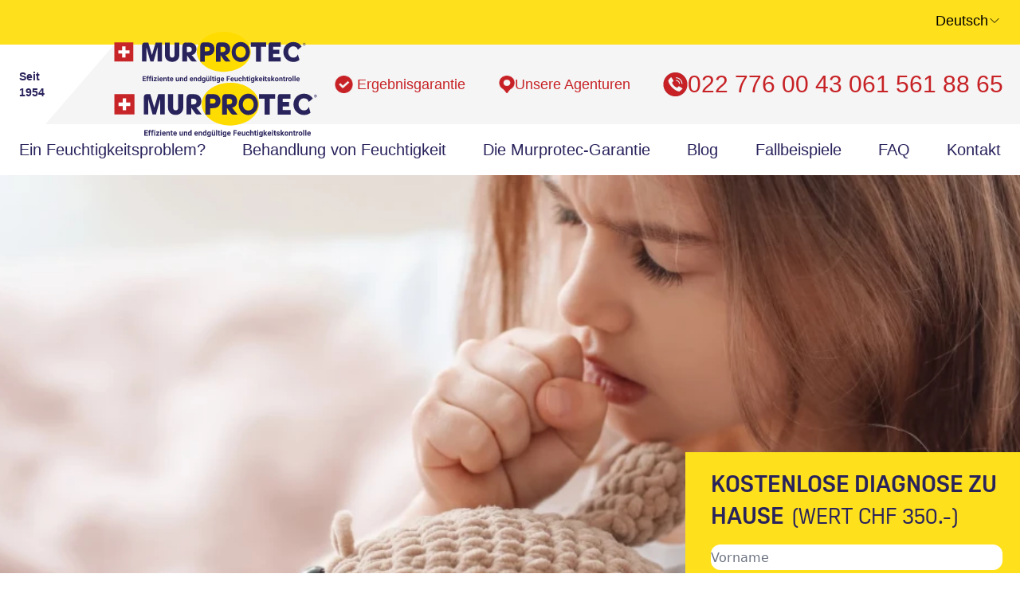

--- FILE ---
content_type: text/html; charset=UTF-8
request_url: https://de.murprotec.ch/de-CH/feuchtigkeitsproblem/feuchtigkeitsgefahren-fur-die-gesundheit
body_size: 21461
content:
<!DOCTYPE html>


    <html lang="de" data-wg-translated="de">
    
<head>
            <!-- Google Tag Manager -->
        <script nonce="wvJTBt0W9CQglFgwBE0PfgdAFKd3S8qzaYqE6339">(function(w,d,s,l,i){w[l]=w[l]||[];w[l].push({'gtm.start':
                    new Date().getTime(),event:'gtm.js'});var f=d.getElementsByTagName(s)[0],
                j=d.createElement(s),dl=l!='dataLayer'?'&l='+l:'';j.async=true;j.src=
                'https://www.googletagmanager.com/gtm.js?id='+i+dl;f.parentNode.insertBefore(j,f);
            })(window,document,'script','dataLayer','GTM-TRP79SX');</script>
        <!-- End Google Tag Manager -->
    
    <meta charset="utf-8">
    <meta name="viewport" content="width=device-width, initial-scale=1">

        <!-- canonical -->
<link rel="canonical" href="https://de.murprotec.ch/de-CH/feuchtigkeitsproblem/feuchtigkeitsgefahren-fur-die-gesundheit">
        <!-- No Index -->

            
        
        
        
        <script type="application/json" id="weglot-data">{"allLanguageUrls":{"fr":"https://www.murprotec.ch/fr-CH/probleme-humidite/dangers-humidite-pour-la-sante","de":"https://de.murprotec.ch/de-CH/feuchtigkeitsproblem/feuchtigkeitsgefahren-fur-die-gesundheit","en":"https://en.murprotec.ch/en-CH/moisture-problem/moisture-hazards-for-health","it":"https://it.murprotec.ch/it-CH/problema-di-umidita/umidita-pericoli-per-la-salute"},"originalCanonicalUrl":"https://www.murprotec.ch/fr-CH/probleme-humidite/dangers-humidite-pour-la-sante","originalPath":"/fr-CH/probleme-humidite/dangers-humidite-pour-la-sante","settings":{"auto_switch":false,"auto_switch_fallback":null,"category":6,"custom_settings":{"button_style":{"with_name":true,"full_name":true,"is_dropdown":true,"with_flags":false,"flag_type":"rectangle_mat","custom_css":""},"switchers":[],"translate_search":false,"loading_bar":true,"hide_switcher":false,"translate_images":false,"subdomain":false,"wait_transition":true,"dynamic":"","definitions":{}},"deleted_at":null,"dynamics":[],"excluded_blocks":[{"value":".weglot-excluded","description":"weglot-excluded"}],"excluded_paths":[],"external_enabled":true,"host":"www.murprotec.ch","is_dns_set":false,"is_https":true,"language_from":"fr","language_from_custom_flag":null,"language_from_custom_name":null,"languages":[{"connect_host_destination":{"is_dns_set":true,"created_on_aws":1677743208,"host":"en.murprotec.ch"},"custom_code":null,"custom_flag":null,"custom_local_name":null,"custom_name":null,"enabled":true,"language_to":"en"},{"connect_host_destination":{"is_dns_set":true,"created_on_aws":1677743350,"host":"de.murprotec.ch"},"custom_code":null,"custom_flag":null,"custom_local_name":null,"custom_name":null,"enabled":true,"language_to":"de"},{"connect_host_destination":{"is_dns_set":true,"created_on_aws":1677743350,"host":"it.murprotec.ch"},"custom_code":null,"custom_flag":null,"custom_local_name":null,"custom_name":null,"enabled":true,"language_to":"it"}],"media_enabled":true,"page_views_enabled":true,"technology_id":12,"technology_name":"Other","translation_engine":3,"url_type":"SUBDOMAIN","versions":{"translation":1702467798,"slugTranslation":1698850263}}}</script>
<script type="text/javascript" src="https://cdn.weglot.com/weglot.min.js"></script>

        <script nonce="wvJTBt0W9CQglFgwBE0PfgdAFKd3S8qzaYqE6339">
            Weglot.initialize({
                api_key: "wg_3cc314d2a691461041631a07bda58a865", 
                hide_switcher: true,
                cache: false
            });
        </script>
    
    <title>Welche Gefahren birgt Feuchtigkeit für die Gesundheit?</title>

                    <meta name="description" content="Erfahren Sie, warum Feuchtigkeit in Ihrem Haus oder Ihrer Wohnung eine echte Gefahr für Ihre Gesundheit darstellt, die dringend behandelt werden muss.">
        
        <!-- Open Graph / Facebook -->
<meta property="og:type" content="website">
<meta property="og:url" content="https://de.murprotec.ch/de-CH/feuchtigkeitsproblem/feuchtigkeitsgefahren-fur-die-gesundheit">
<meta property="og:title" content="Welche Gefahren birgt Feuchtigkeit für die Gesundheit?">
<meta property="og:description" content="Erfahren Sie, warum Feuchtigkeit in Ihrem Haus oder Ihrer Wohnung eine echte Gefahr für Ihre Gesundheit darstellt, die dringend behandelt werden muss.">
<meta property="og:image" content="https://www.murprotec.ch/images/og-image.jpg">

<!-- Twitter -->
<meta property="twitter:card" content="summary_large_image">
<meta property="twitter:url" content="https://de.murprotec.ch/de-CH/feuchtigkeitsproblem/feuchtigkeitsgefahren-fur-die-gesundheit">
<meta property="twitter:title" content="Welche Gefahren birgt Feuchtigkeit für die Gesundheit?">
<meta property="twitter:description" content="Erfahren Sie, warum Feuchtigkeit in Ihrem Haus oder Ihrer Wohnung eine echte Gefahr für Ihre Gesundheit darstellt, die dringend behandelt werden muss.">
<meta property="twitter:image" content="https://www.murprotec.ch/images/og-image.jpg">

        
        <script>
            window.exitPopup = {
                enabled: true,
                timeToDisplay: 45000,
                timeToReopen: 300000
            };
        </script>

        <link rel="preload" as="style" href="https://www.murprotec.ch/build/assets/guests-3e725c5e.css" nonce="wvJTBt0W9CQglFgwBE0PfgdAFKd3S8qzaYqE6339"><link rel="preload" as="style" href="https://www.murprotec.ch/build/assets/swiper-02b9de0a.css" nonce="wvJTBt0W9CQglFgwBE0PfgdAFKd3S8qzaYqE6339"><link rel="preload" as="style" href="https://www.murprotec.ch/build/assets/testimonials-slider-b681b4e7.css" nonce="wvJTBt0W9CQglFgwBE0PfgdAFKd3S8qzaYqE6339"><link rel="modulepreload" href="https://de.murprotec.ch/build/assets/guests-8e59dd65.js" nonce="wvJTBt0W9CQglFgwBE0PfgdAFKd3S8qzaYqE6339"><link rel="modulepreload" href="https://de.murprotec.ch/build/assets/testimonials-slider-f700ad19.js" nonce="wvJTBt0W9CQglFgwBE0PfgdAFKd3S8qzaYqE6339"><link rel="modulepreload" href="https://de.murprotec.ch/build/assets/swiper.min-9349e3c2.js" nonce="wvJTBt0W9CQglFgwBE0PfgdAFKd3S8qzaYqE6339"><link rel="modulepreload" href="https://de.murprotec.ch/build/assets/sticky-form-8767a50f.js" nonce="wvJTBt0W9CQglFgwBE0PfgdAFKd3S8qzaYqE6339"><link rel="modulepreload" href="https://de.murprotec.ch/build/assets/sticky-menu-68fe32e8.js" nonce="wvJTBt0W9CQglFgwBE0PfgdAFKd3S8qzaYqE6339"><link rel="modulepreload" href="https://de.murprotec.ch/build/assets/sub-menus-70df64bd.js" nonce="wvJTBt0W9CQglFgwBE0PfgdAFKd3S8qzaYqE6339"><link rel="modulepreload" href="https://de.murprotec.ch/build/assets/exit-popup-797c491c.js" nonce="wvJTBt0W9CQglFgwBE0PfgdAFKd3S8qzaYqE6339"><link rel="stylesheet" href="https://www.murprotec.ch/build/assets/guests-3e725c5e.css" nonce="wvJTBt0W9CQglFgwBE0PfgdAFKd3S8qzaYqE6339"><link rel="stylesheet" href="https://www.murprotec.ch/build/assets/swiper-02b9de0a.css" nonce="wvJTBt0W9CQglFgwBE0PfgdAFKd3S8qzaYqE6339"><link rel="stylesheet" href="https://www.murprotec.ch/build/assets/testimonials-slider-b681b4e7.css" nonce="wvJTBt0W9CQglFgwBE0PfgdAFKd3S8qzaYqE6339"><script type="module" src="https://de.murprotec.ch/build/assets/guests-8e59dd65.js" nonce="wvJTBt0W9CQglFgwBE0PfgdAFKd3S8qzaYqE6339"></script><script type="module" src="https://de.murprotec.ch/build/assets/testimonials-slider-f700ad19.js" nonce="wvJTBt0W9CQglFgwBE0PfgdAFKd3S8qzaYqE6339"></script><script type="module" src="https://de.murprotec.ch/build/assets/sticky-form-8767a50f.js" nonce="wvJTBt0W9CQglFgwBE0PfgdAFKd3S8qzaYqE6339"></script><script type="module" src="https://de.murprotec.ch/build/assets/sticky-menu-68fe32e8.js" nonce="wvJTBt0W9CQglFgwBE0PfgdAFKd3S8qzaYqE6339"></script><script type="module" src="https://de.murprotec.ch/build/assets/sub-menus-70df64bd.js" nonce="wvJTBt0W9CQglFgwBE0PfgdAFKd3S8qzaYqE6339"></script><script type="module" src="https://de.murprotec.ch/build/assets/exit-popup-797c491c.js" nonce="wvJTBt0W9CQglFgwBE0PfgdAFKd3S8qzaYqE6339"></script>
        
        
        
        <style nonce="wvJTBt0W9CQglFgwBE0PfgdAFKd3S8qzaYqE6339">
            
            

            html:not([lang="de"]) .logo-de {
                display: none!important;
            }
            html:is([lang="de"]) .logo-fr {
                display: none!important;
            }
            html:not([lang="de"]) .phone-de {
                display: none!important;
            }
            html:is([lang="de"]) .phone-fr {
                display: none!important;
            }


            html:not([lang="it"]) .logo-it {
                display: none!important;
            }
            html:is([lang="it"]) .logo-fr {
                display: none!important;
            }


            html:not([lang="en"]) .logo-en {
                display: none!important;
            }
            html:is([lang="en"]) .logo-fr {
                display: none!important;
            }
        </style>

    <script src="https://cdnjs.cloudflare.com/ajax/libs/gsap/3.11.4/gsap.min.js"></script>
    <script src="https://cdnjs.cloudflare.com/ajax/libs/gsap/3.11.4/ScrollTrigger.min.js"></script>

    <link rel="icon" type="image/x-icon" href="https://de.murprotec.ch/images/favicon.ico">

    

    <meta name="google-site-verification" content="_5vw7B-alkc7-epuvbVaB1MqH2MVQGwOeBqkL7KxVOo">

<link href="https://www.murprotec.ch/fr-CH/probleme-humidite/dangers-humidite-pour-la-sante" hreflang="fr" rel="alternate"><link href="https://de.murprotec.ch/de-CH/feuchtigkeitsproblem/feuchtigkeitsgefahren-fur-die-gesundheit" hreflang="de" rel="alternate"><link href="https://en.murprotec.ch/en-CH/moisture-problem/moisture-hazards-for-health" hreflang="en" rel="alternate"><link href="https://it.murprotec.ch/it-CH/problema-di-umidita/umidita-pericoli-per-la-salute" hreflang="it" rel="alternate"></head>
<body id="app" class="antialiased flex flex-col relative">
<div id="exit-popup" class="fixed right-0 top-0 z-[49] hidden h-full w-full items-center justify-center bg-mp-dark-gray bg-opacity-60">
    <div class="relative flex aspect-auto h-[500px] cursor-pointer items-end justify-start sm:aspect-square">
        <div id="exit-popup-close-button" class="absolute right-1 top-1 flex aspect-square h-[50px] items-center justify-center rounded-full bg-mp-blue sm:right-0 sm:top-0">
            <svg xmlns="http://www.w3.org/2000/svg" fill="none" viewBox="0 0 24 24" stroke-width="2" stroke="currentColor" class="h-8 w-8 text-white">
                <path stroke-linecap="round" stroke-linejoin="round" d="M6 18L18 6M6 6l12 12"></path>
            </svg>
        </div>
        <div class="flex aspect-auto h-full flex-col items-center justify-center bg-mp-yellow p-2 text-mp-blue sm:aspect-square sm:max-h-[500px] sm:rounded-full sm:p-0">
            <div class="--mb-4 mb-0 mt-12 text-xl uppercase">
                <div class="oscine-form mb-1 text-center font-bold">Brauchen Sie Hilfe?</div>
            </div>
            <div class="text-base-form mb-2 text-xl font-bold">Nutzen Sie die kostenlose Diagnose!</div>
            <div class="text-base-form mb-4 px-4 text-center">
                Hinterlassen Sie uns Ihre Kontaktdaten, um von einem unverbindlichen Feuchtediagnosetermin zu profitieren.
            </div>
            <div class="w-full">
                <div class="mx-auto mb-4 w-full">
                    <form id="exit-popup-form" action="https://de.murprotec.ch/de-CH/exit-popup#diagnostic-form" method="post" class="mx-auto w-full sm:w-2/3">
                        <input type="hidden" name="_token" value="qiVJ0XpGpQwvjTGPuONzbW6htImULnI5kol0UMFR">                        <input name="name" type="text" class="mb-2 h-8 w-full rounded-xl border-0 text-mp-dark-gray" placeholder="Vor- und Nachname" value="">
                        
                        <input name="email" type="text" class="mb-2 h-8 w-full rounded-xl border-0 text-mp-dark-gray" placeholder="E-Mail" value="">
                        
                        <input name="phone" type="text" class="mb-2 h-8 w-full rounded-xl border-0 text-mp-dark-gray" placeholder="Telefon" value="">
                        
                        <div>
                            <input name="npa" type="text" class="mb-2 h-8 w-full rounded-xl border-0 text-mp-dark-gray" placeholder="PLZ" value="">
                                                    </div>

                        <!-- Optin checkbox -->
                        <div class="mb-2 flex flex-col">
                            <div class="flex items-start gap-2">
                                <input id="optin" name="optin" type="checkbox" class="h-6 w-6 rounded-lg border-0 bg-white text-mp-dark-gray" value="1">
                                <label for="optin" class="mr-2 text-xs text-mp-dark-gray">
                                    Ich bin damit einverstanden, dass diese Informationen gespeichert und verarbeitet werden, um meine Anfrage zu beantworten.
                                </label>
                            </div>
                                                    </div>

                        <div class="flex w-full justify-center">
                            <input name="ref" type="hidden" value="3">
                            <button id="exit-popup-submit-button" type="submit" class="mx-auto rounded bg-mp-blue px-3 py-2 text-white">
                                Termin vereinbaren
                            </button>
                        </div>
                    </form>
                </div>
            </div>
        </div>
    </div>
</div>
    <!-- Google Tag Manager (noscript) -->
    <noscript><iframe src="https://www.googletagmanager.com/ns.html?id=GTM-TRP79SX" height="0" width="0" style="display:none;visibility:hidden"></iframe></noscript>
    <!-- End Google Tag Manager (noscript) -->

<div class="--max-w-7xl w-full mx-auto relative">
    <div id="r-bar" class="responsive-navbar absolute">
    
    <div class="absolute sticky right-0 top-0 z-40 hidden h-screen w-full -translate-y-full transform border xl:hidden" id="mobile-nav">
        <div class="h-full w-full bg-gray-800 opacity-50" onclick="sidebarHandler(false)"></div>
        <div class="fixed right-0 top-0 z-40 h-full w-3/4 flex-col justify-between overflow-y-auto bg-white pb-4 shadow transition duration-150 ease-in-out xl:hidden">
            <div class="h-full px-6">
                <div class="flex h-full w-full flex-col justify-between">
                    <div>
                        <div class="mt-6 flex w-full items-center justify-between">
                            <div class="flex w-full items-center justify-between">
                                <div class="flex items-center">
                                    
                                </div>
                                <button id="cross" aria-label="close menu" class="rounded-md text-gray-800 focus:outline-none focus:ring-2" onclick="sidebarHandler(false)">
                                    
                                    <svg xmlns="http://www.w3.org/2000/svg" width="24" height="24" viewBox="0 0 24 24" stroke-width="1.5" stroke="
#1F2937" fill="none" stroke-linecap="round" stroke-linejoin="round">
                                        <path stroke="none" d="M0 0h24v24H0z"></path>
                                        <line x1="18" y1="6" x2="6" y2="18"></line>
                                        <line x1="6" y1="6" x2="18" y2="18"></line>
                                    </svg>
                                </button>
                            </div>
                        </div>

                        

                        <div class="responsive-navbar__locales-items weglot-excluded" data-wg-notranslate="">
                            <div>
                                <a href="https://www.murprotec.ch/fr-CH/" class="weglot-link" data-lang="fr">
                                    Français
                                </a>
                            </div>
                            <div>
                                <a href="https://en.murprotec.ch/en-CH" class="weglot-link" data-lang="en">
                                    English
                                </a>
                            </div>
                            <div>
                                <a href="https://de.murprotec.ch/de-CH" class="weglot-link" data-lang="de">
                                    Deutsch
                                </a>
                            </div>
                            <div>
                                <a href="https://it.murprotec.ch/it-CH" class="weglot-link" data-lang="it">
                                    Italiano
                                </a>
                            </div>
                        </div>

                        <ul class="f-m-m header-bottom mb-20">
                            <!-- Accueil -->
                            <li class="responsive-navbar__menu-item">
                                <a class="responsive-navbar__top-item" href="https://de.murprotec.ch/de-CH">
                                    <div>
                                        <p>Startseite</p>
                                    </div>
                                </a>
                            </li>
                            <!-- Menus dynamiques synchronisés -->
                                                            <li class="responsive-navbar__menu-item">
                                    <a class="responsive-navbar__top-item" href="https://de.murprotec.ch/de-CH/feuchtigkeitsproblem">
                                        <div>
                                            <p>Ein Feuchtigkeitsproblem?</p>
                                        </div>
                                    </a>
                                                                            <div class="responsive-navbar__sub-title mb-1 mt-2 font-bold text-mp-blue">
                                            <span>
                                                                                                    <img src="https://www.murprotec.ch/images/navbar/goutte-humidite.svg" alt="" class="mr-2 inline-block align-text-bottom" style="height: 1em; width: 1em">
                                                
                                                Die Zeichen
                                            </span>
                                        </div>
                                                                                    <a class="responsive-navbar__sub-item" href="https://de.murprotec.ch/de-CH/aufgetretenes-problem/feuchtigkeit-salpeter-schimmel">
                                                <div>
                                                    <p>Flecken und Schimmel</p>
                                                </div>
                                            </a>
                                                                                    <a class="responsive-navbar__sub-item" href="https://de.murprotec.ch/de-CH/aufgetretenes-problem/feuchtigkeit-blasige-anstriche">
                                                <div>
                                                    <p>Blasenbildung in der Wandfarbe</p>
                                                </div>
                                            </a>
                                                                                    <a class="responsive-navbar__sub-item" href="https://de.murprotec.ch/de-CH/aufgetretenes-problem/feuchtigkeit-infiltration-salpeter">
                                                <div>
                                                    <p>Versickerung und Überschwemmung</p>
                                                </div>
                                            </a>
                                                                                    <a class="responsive-navbar__sub-item" href="https://de.murprotec.ch/de-CH/aufgetretenes-problem/feucht-buee-kondensation">
                                                <div>
                                                    <p>Nebel und Kondensation</p>
                                                </div>
                                            </a>
                                                                                    <a class="responsive-navbar__sub-item" href="https://de.murprotec.ch/de-CH/aufgetretenes-problem/feuchtigkeit-schlechte-geruche">
                                                <div>
                                                    <p>Schlechte Gerüche</p>
                                                </div>
                                            </a>
                                                                                    <a class="responsive-navbar__sub-item" href="https://de.murprotec.ch/de-CH/aufgetretenes-problem/feuchtigkeit-korperliche-symptome">
                                                <div>
                                                    <p>Körperliche Symptome</p>
                                                </div>
                                            </a>
                                                                                                                    <div class="responsive-navbar__sub-title mb-1 mt-2 font-bold text-mp-blue">
                                            <span>
                                                                                                    <img src="https://www.murprotec.ch/images/navbar/temperature.svg" alt="" class="mr-2 inline-block align-text-bottom" style="height: 1em; width: 1em">
                                                
                                                Die Folgen
                                            </span>
                                        </div>
                                                                                    <a class="responsive-navbar__sub-item" href="https://de.murprotec.ch/de-CH/feuchtigkeitsproblem/feuchtigkeitsgefahren-fur-die-gesundheit">
                                                <div>
                                                    <p>Gefahren für die Gesundheit</p>
                                                </div>
                                            </a>
                                                                                    <a class="responsive-navbar__sub-item" href="https://de.murprotec.ch/de-CH/feuchtigkeitsproblem/feuchtigkeitsgefahren-fur-wohnungen">
                                                <div>
                                                    <p>Gefahren für das Haus</p>
                                                </div>
                                            </a>
                                                                                    <a class="responsive-navbar__sub-item" href="https://de.murprotec.ch/de-CH/feuchtigkeitsproblem/difficultes-a-chauffer">
                                                <div>
                                                    <p>Schwierigkeiten beim Heizen</p>
                                                </div>
                                            </a>
                                                                                    <a class="responsive-navbar__sub-item" href="https://de.murprotec.ch/de-CH/feuchtigkeitsproblem/perte-de-valeur-du-bien">
                                                <div>
                                                    <p>Wertverlust des Gutes</p>
                                                </div>
                                            </a>
                                                                                                                    <div class="responsive-navbar__sub-title mb-1 mt-2 font-bold text-mp-blue">
                                            <span>
                                                                                                    <img src="https://www.murprotec.ch/images/navbar/maison.svg" alt="" class="mr-2 inline-block align-text-bottom" style="height: 1em; width: 1em">
                                                
                                                Feuchtigkeit im Haus
                                            </span>
                                        </div>
                                                                                    <a class="responsive-navbar__sub-item" href="https://de.murprotec.ch/de-CH/humidite-dans-la-maison/humidite-dans-la-cave">
                                                <div>
                                                    <p>Weinkeller</p>
                                                </div>
                                            </a>
                                                                                    <a class="responsive-navbar__sub-item" href="https://de.murprotec.ch/de-CH/humidite-dans-la-maison/humidite-en-sous-sol">
                                                <div>
                                                    <p>Untergeschoss</p>
                                                </div>
                                            </a>
                                                                                    <a class="responsive-navbar__sub-item" href="https://de.murprotec.ch/de-CH/humidite-dans-la-maison/humidite-sur-les-murs">
                                                <div>
                                                    <p>Wände</p>
                                                </div>
                                            </a>
                                                                                    <a class="responsive-navbar__sub-item" href="https://de.murprotec.ch/de-CH/humidite-dans-la-maison/humidite-dans-les-chambres">
                                                <div>
                                                    <p>Zimmer</p>
                                                </div>
                                            </a>
                                                                                    <a class="responsive-navbar__sub-item" href="https://de.murprotec.ch/de-CH/humidite-dans-la-maison/humidite-dans-la-salle-de-bain">
                                                <div>
                                                    <p>Badezimmer</p>
                                                </div>
                                            </a>
                                                                                    <a class="responsive-navbar__sub-item" href="https://de.murprotec.ch/de-CH/humidite-dans-la-maison/humidite-sur-les-plafonds">
                                                <div>
                                                    <p>Decke</p>
                                                </div>
                                            </a>
                                                                                    <a class="responsive-navbar__sub-item" href="https://de.murprotec.ch/de-CH/humidite-dans-la-maison/humidite-sur-les-facades-exterieures">
                                                <div>
                                                    <p>Äußere Fassade</p>
                                                </div>
                                            </a>
                                                                                                            </li>
                                                            <li class="responsive-navbar__menu-item">
                                    <a class="responsive-navbar__top-item" href="#">
                                        <div>
                                            <p>Behandlung von Feuchtigkeit</p>
                                        </div>
                                    </a>
                                                                            <div class="responsive-navbar__sub-title mb-1 mt-2 font-bold text-mp-blue">
                                            <span>
                                                                                                    <img src="https://www.murprotec.ch/images/navbar/humidity.svg" alt="" class="mr-2 inline-block align-text-bottom" style="height: 1em; width: 1em">
                                                
                                                Die Ursachen
                                            </span>
                                        </div>
                                                                                    <a class="responsive-navbar__sub-item" href="https://de.murprotec.ch/de-CH/causes-humidite/remontees-capillaires">
                                                <div>
                                                    <p>Aufsteigende Kapillaren</p>
                                                </div>
                                            </a>
                                                                                    <a class="responsive-navbar__sub-item" href="https://de.murprotec.ch/de-CH/causes-humidite/infiltrations-eau">
                                                <div>
                                                    <p>Eindringen von Wasser</p>
                                                </div>
                                            </a>
                                                                                    <a class="responsive-navbar__sub-item" href="https://de.murprotec.ch/de-CH/causes-humidite/condensation">
                                                <div>
                                                    <p>Kondensation</p>
                                                </div>
                                            </a>
                                                                                    <a class="responsive-navbar__sub-item" href="https://de.murprotec.ch/de-CH/causes-humidite/hygrometrie-elevee">
                                                <div>
                                                    <p>Hohe Luftfeuchtigkeit</p>
                                                </div>
                                            </a>
                                                                                    <a class="responsive-navbar__sub-item" href="https://de.murprotec.ch/de-CH/causes-humidite/fuites">
                                                <div>
                                                    <p>Lecks</p>
                                                </div>
                                            </a>
                                                                                                                    <div class="responsive-navbar__sub-title mb-1 mt-2 font-bold text-mp-blue">
                                            <span>
                                                                                                    <img src="https://www.murprotec.ch/images/navbar/ampoule.svg" alt="" class="mr-2 inline-block align-text-bottom" style="height: 1em; width: 1em">
                                                
                                                Die Lösungen
                                            </span>
                                        </div>
                                                                                    <a class="responsive-navbar__sub-item" href="https://de.murprotec.ch/de-CH/losungen-murprotec-schweiz/wandbehandlung-feuchtigkeit-salpeter">
                                                <div>
                                                    <p>Injektion von oberirdischen Wänden</p>
                                                </div>
                                            </a>
                                                                                    <a class="responsive-navbar__sub-item" href="https://de.murprotec.ch/de-CH/losungen-murprotec-schweiz/cuvelage-murs-enterres">
                                                <div>
                                                    <p>Verrohrung der unterirdischen Wände</p>
                                                </div>
                                            </a>
                                                                                    <a class="responsive-navbar__sub-item" href="https://de.murprotec.ch/de-CH/losungen-murprotec-schweiz/luftfeuchtigkeitsbehandlung">
                                                <div>
                                                    <p>Luftbehandlung</p>
                                                </div>
                                            </a>
                                                                                                            </li>
                            
                            <!-- Blog -->
                            <li class="responsive-navbar__menu-item">
                                <a class="responsive-navbar__top-item" href="https://de.murprotec.ch/de-CH/blog-und-kundenfalle-murprotec">
                                    <div>
                                        <p>Blog</p>
                                    </div>
                                </a>
                            </li>
                            <!-- Cas clients -->
                            <li class="responsive-navbar__menu-item">
                                <a class="responsive-navbar__top-item" href="https://de.murprotec.ch/de-CH/kundenfallstudien">
                                    <div>
                                        <p>Fallbeispiele</p>
                                    </div>
                                </a>
                            </li>
                            <!-- Faq -->
                            <li class="responsive-navbar__menu-item">
                                <a class="responsive-navbar__top-item" href="https://de.murprotec.ch/de-CH/faq">
                                    <div>
                                        <p>FAQ</p>
                                    </div>
                                </a>
                            </li>
                            <!-- Contact -->
                            <li class="responsive-navbar__menu-item">
                                <a class="responsive-navbar__top-item" href="https://de.murprotec.ch/de-CH/kontakte">
                                    <div>
                                        <p>Kontakt</p>
                                    </div>
                                </a>
                            </li>
                        </ul>
                    </div>

                    
                </div>
            </div>
        </div>
    </div>

    
    <nav>
        <div class="fixed top-0 z-30 flex h-32 w-full flex-col items-center justify-end gap-y-0 border bg-white px-0 xl:hidden">
            <div class="mb-0">
                <a href="https://de.murprotec.ch/de-CH/eine-kostenlose-diagnose-anfordern">
                    <div class="rounded border bg-mp-yellow px-6 py-2 text-center text-sm text-mp-blue transition duration-150 ease-in-out hover:bg-mp-yellow focus:outline-none focus:ring-2 focus:ring-indigo-700 focus:ring-offset-2">
                        Fordern Sie Ihre kostenlose Diagnose an<br/>(Wert CHF 350.-)
                    </div>
                </a>
            </div>

            
            <div class="flex h-16 w-full items-center justify-around">
                <div class="flex h-full w-20 items-center justify-start bg-white bg-cover bg-right pl-2 text-xs font-bold text-mp-blue" style="background-image: url('https://www.murprotec.ch/1954_gris.png')">
                    Seit<br/>1954
                </div>
                <div class="flex flex-grow justify-start">
                    <div class="ml-0">
                        <a href="https://de.murprotec.ch/de-CH">
                            
                            <img class="logo-fr h-10 w-auto" src="https://www.murprotec.ch/images/logo-murprotec-de.svg" alt="Murprotec">

                            
                            
                            <img class="logo-de h-10 w-auto" src="https://www.murprotec.ch/images/logo-murprotec-de.svg" alt="ENDGÜLTIGE BEHANDLUNGEN GEGEN FEUCHTIGKEIT">
                            <img class="logo-it h-10 w-auto" src="https://www.murprotec.ch/images/logo-murprotec-it.svg" alt="ENDGÜLTIGE BEHANDLUNGEN GEGEN FEUCHTIGKEIT">
                            <img class="logo-en h-10 w-auto" src="https://www.murprotec.ch/images/logo-murprotec-en.svg" alt="ENDGÜLTIGE BEHANDLUNGEN GEGEN FEUCHTIGKEIT">
                        </a>
                    </div>
                </div>

                <div class="mr-12 flex items-center justify-center gap-x-3">
                    <a href="https://de.murprotec.ch/de-CH/geschichte-von-murprotec#map-section">
                        <img src="https://www.murprotec.ch/images/pointer.png" class="" alt="Unsere Agenturen" style="max-height: 20px">
                    </a>
                    
                </div>

                <div class="flex justify-end px-4" onclick="sidebarHandler(true)">
                    <button id="menu" aria-label="open menu" class="rounded-md text-gray-800 focus:outline-none focus:ring-2 focus:ring-gray-600" onclick="sidebarHandler(true)">
                        

                        <svg xmlns="http://www.w3.org/2000/svg" class="icon icon-tabler icon-tabler-menu-2" width="24" height="24" viewBox="0 0 24 24" stroke-width="1.5" stroke="
#1F2937" fill="none" stroke-linecap="round" stroke-linejoin="round">
                            <path stroke="none" d="M0 0h24v24H0z" fill="none"></path>
                            <line x1="4" y1="6" x2="20" y2="6"></line>
                            <line x1="4" y1="12" x2="20" y2="12"></line>
                            <line x1="4" y1="18" x2="20" y2="18"></line>
                        </svg>
                    </button>
                </div>
            </div>

            
            
            
        </div>
    </nav>

    <!-- Code block ends -->
</div>
    <header id="--sticky-menu" class="flex flex-col z-40">
    <div id="header-top" class="w-full bg-mp-yellow h-14 mt-16 lg:mt-0 hidden xl:block">
    <div class="w-full h-full max-w-7xl mx-auto flex justify-end items-center text-lg big-section">
        <div class="flex gap-x-4 sm:gap-x-11 -mt-1 mr-14">
            <div class="hidden border-b-4 border-mp-blue">Privatpersonen</div>
            <div class="hidden">Berufstätige</div>
            <div class="hidden flex gap-2 text-lg">
                <svg xmlns="http://www.w3.org/2000/svg" fill="none" viewBox="0 0 24 24" stroke-width="1.5" stroke="currentColor" class="w-6 h-6">
                    <path stroke-linecap="round" stroke-linejoin="round" d="M2.25 3h1.386c.51 0 .955.343 1.087.835l.383 1.437M7.5 14.25a3 3 0 00-3 3h15.75m-12.75-3h11.218c1.121-2.3 2.1-4.684 2.924-7.138a60.114 60.114 0 00-16.536-1.84M7.5 14.25L5.106 5.272M6 20.25a.75.75 0 11-1.5 0 .75.75 0 011.5 0zm12.75 0a.75.75 0 11-1.5 0 .75.75 0 011.5 0z"></path>
                </svg>
                
                
            </div>

        </div>
        <div class="dropdown -mt-1">
            <div class="flex items-center gap-2 cursor-pointer">
                <div class="block weglot-selected-link" data-lang="fr">Französisch</div>
                <div class="hidden weglot-selected-link" data-lang="en">English</div>
                <div class="hidden weglot-selected-link" data-lang="de">Deutsch</div>
                <div class="hidden weglot-selected-link" data-lang="it">Italiano</div>

                <div class="flex items-center">
                    <svg xmlns="http://www.w3.org/2000/svg" fill="none" viewBox="0 0 24 24" stroke-width="1.5" stroke="currentColor" class="w-4 h-4 dropdown-chevron" style="max-height: 25px">
                        <path stroke-linecap="round" stroke-linejoin="round" d="M19.5 8.25l-7.5 7.5-7.5-7.5"></path>
                    </svg>
                </div>
                <div class="flex flex-col justify-start items-start dropdown-content z-50 top-0 right-2">
                    <div class="h-7"></div>
                    <div class="bg-white w-full flex flex-col py-2 shadow-lg rounded-md border weglot-excluded" data-wg-notranslate="">
                        <a href="https://en.murprotec.ch/en-CH">
                            <div class="weglot-top-link block px-4 py-2 text-xl text-mp-dark-gray hover:bg-mp-dark-gray hover:text-white" data-lang="en">
                                English
                            </div>
                        </a>
                        <a href="https://de.murprotec.ch/de-CH">
                            <div class="weglot-top-link block px-4 py-2 text-xl text-mp-dark-gray hover:bg-mp-dark-gray hover:text-white" data-lang="de">
                                Deutsch
                            </div>
                        </a>
                        <a href="https://it.murprotec.ch/it-CH">
                            <div class="weglot-top-link block px-4 py-2 text-xl text-mp-dark-gray hover:bg-mp-dark-gray hover:text-white" data-lang="it">
                                Italiano
                            </div>
                        </a>
                        <a href="https://www.murprotec.ch/fr-CH/">
                            <div class="weglot-top-link block px-4 py-2 text-xl text-mp-dark-gray hover:bg-mp-dark-gray hover:text-white" data-lang="fr">
                                Français
                            </div>
                        </a>
                    </div>

                </div>
            </div>
        </div>

    </div>
</div>

    <div id="sticky-menu" class="z-40">
        <div class="header-middle mx-auto flex hidden items-center justify-center bg-mp-light-gray py-0 xl:flex" style="height: 100px; background-image: linear-gradient(to right, white 50%, #f5f5f5 50%)">
    <div class="flex h-full w-full max-w-7xl items-center justify-between">
        <div class="ml-2 flex h-full w-[150px] items-center justify-start bg-mp-light-gray bg-cover bg-right pl-4 text-sm text-mp-blue" style="
                background-image: url('https://www.murprotec.ch/storage/23/1954_blanc.png');
                font-family: 'Roboto Medium', sans-serif;
                font-weight: bold;
            ">
            Seit<br/>1954
        </div>

        <div class="ml-0 flex h-full w-full max-w-7xl items-center justify-between bg-mp-light-gray">
            <div class="flex items-start justify-center">
                <a href="https://de.murprotec.ch/de-CH">
                    
                    <img class="logo-fr h-16 w-auto" src="https://www.murprotec.ch/images/logo-murprotec-de.svg" alt="ENDGÜLTIGE BEHANDLUNGEN GEGEN FEUCHTIGKEIT">

                    
                    
                    <img src="https://www.murprotec.ch/images/logo-murprotec-de.svg" width="256" height="64" alt="ENDGÜLTIGE BEHANDLUNGEN GEGEN FEUCHTIGKEIT" class="logo-de">
                    <img src="https://www.murprotec.ch/images/logo-murprotec-it.svg" width="256" height="64" alt="ENDGÜLTIGE BEHANDLUNGEN GEGEN FEUCHTIGKEIT" class="logo-it">
                    <img src="https://www.murprotec.ch/images/logo-murprotec-en.svg" width="256" height="64" alt="ENDGÜLTIGE BEHANDLUNGEN GEGEN FEUCHTIGKEIT" class="logo-en">
                </a>
            </div>

            <div class="header-middle__right mt-0 flex flex-col justify-around border-t pt-0 text-xl text-mp-red sm:flex-grow sm:flex-row sm:border-0 lg:my-0 xl:mt-0 xl:items-center">
                <div class="header-middle__right__check mt-2 flex items-center gap-x-2 sm:mt-0">
                    <!-- garantie-murprotec-suisse#result-guaranted -->
                    <a href="https://de.murprotec.ch/de-CH/garantie-murprotec-schweiz#result-guaranted">
                        <img src="https://www.murprotec.ch/images/check.png" alt=" Ergebnisgarantie">
                    </a>
                    <a href="https://de.murprotec.ch/de-CH/garantie-murprotec-schweiz#result-guaranted">
                         Ergebnisgarantie
                    </a>
                </div>
                <div class="header-middle__right__pointer">
                    <a href="https://de.murprotec.ch/de-CH/geschichte-von-murprotec#map-section">
                        <div class="flex items-center gap-x-2">
                            <img src="https://www.murprotec.ch/images/pointer.png" alt="Unsere Agenturen">
                            Unsere Agenturen
                        </div>
                    </a>
                </div>
                <div class="header-middle__right__phone phone-numbers-container flex items-center gap-x-2 text-3xl">
                    <img src="https://www.murprotec.ch/images/phone.png" alt="022 776 00 43">
                    <div>
                        
                        <span class="phone-fr">022 776 00 43</span>
                        <span class="phone-de">061 561 88 65</span>
                        
                    </div>
                </div>
                <div class="hidden flex-row items-start">
                    <div class="ml-1 text-sm">Kundenmeinungen</div>
                    <div class="flex gap-2">
                        <div class="flex">
                            <svg xmlns="http://www.w3.org/2000/svg" fill="none" viewBox="0 0 24 24" stroke-width="1.5" stroke="currentColor" class="h-6 w-6">
                                <path stroke-linecap="round" stroke-linejoin="round" d="M11.48 3.499a.562.562 0 011.04 0l2.125 5.111a.563.563 0 00.475.345l5.518.442c.499.04.701.663.321.988l-4.204 3.602a.563.563 0 00-.182.557l1.285 5.385a.562.562 0 01-.84.61l-4.725-2.885a.563.563 0 00-.586 0L6.982 20.54a.562.562 0 01-.84-.61l1.285-5.386a.562.562 0 00-.182-.557l-4.204-3.602a.563.563 0 01.321-.988l5.518-.442a.563.563 0 00.475-.345L11.48 3.5z"></path>
                            </svg>
                            <svg xmlns="http://www.w3.org/2000/svg" fill="none" viewBox="0 0 24 24" stroke-width="1.5" stroke="currentColor" class="h-6 w-6">
                                <path stroke-linecap="round" stroke-linejoin="round" d="M11.48 3.499a.562.562 0 011.04 0l2.125 5.111a.563.563 0 00.475.345l5.518.442c.499.04.701.663.321.988l-4.204 3.602a.563.563 0 00-.182.557l1.285 5.385a.562.562 0 01-.84.61l-4.725-2.885a.563.563 0 00-.586 0L6.982 20.54a.562.562 0 01-.84-.61l1.285-5.386a.562.562 0 00-.182-.557l-4.204-3.602a.563.563 0 01.321-.988l5.518-.442a.563.563 0 00.475-.345L11.48 3.5z"></path>
                            </svg>
                            <svg xmlns="http://www.w3.org/2000/svg" fill="none" viewBox="0 0 24 24" stroke-width="1.5" stroke="currentColor" class="h-6 w-6">
                                <path stroke-linecap="round" stroke-linejoin="round" d="M11.48 3.499a.562.562 0 011.04 0l2.125 5.111a.563.563 0 00.475.345l5.518.442c.499.04.701.663.321.988l-4.204 3.602a.563.563 0 00-.182.557l1.285 5.385a.562.562 0 01-.84.61l-4.725-2.885a.563.563 0 00-.586 0L6.982 20.54a.562.562 0 01-.84-.61l1.285-5.386a.562.562 0 00-.182-.557l-4.204-3.602a.563.563 0 01.321-.988l5.518-.442a.563.563 0 00.475-.345L11.48 3.5z"></path>
                            </svg>
                            <svg xmlns="http://www.w3.org/2000/svg" fill="none" viewBox="0 0 24 24" stroke-width="1.5" stroke="currentColor" class="h-6 w-6">
                                <path stroke-linecap="round" stroke-linejoin="round" d="M11.48 3.499a.562.562 0 011.04 0l2.125 5.111a.563.563 0 00.475.345l5.518.442c.499.04.701.663.321.988l-4.204 3.602a.563.563 0 00-.182.557l1.285 5.385a.562.562 0 01-.84.61l-4.725-2.885a.563.563 0 00-.586 0L6.982 20.54a.562.562 0 01-.84-.61l1.285-5.386a.562.562 0 00-.182-.557l-4.204-3.602a.563.563 0 01.321-.988l5.518-.442a.563.563 0 00.475-.345L11.48 3.5z"></path>
                            </svg>
                            <svg xmlns="http://www.w3.org/2000/svg" fill="none" viewBox="0 0 24 24" stroke-width="1.5" stroke="currentColor" class="h-6 w-6">
                                <path stroke-linecap="round" stroke-linejoin="round" d="M11.48 3.499a.562.562 0 011.04 0l2.125 5.111a.563.563 0 00.475.345l5.518.442c.499.04.701.663.321.988l-4.204 3.602a.563.563 0 00-.182.557l1.285 5.385a.562.562 0 01-.84.61l-4.725-2.885a.563.563 0 00-.586 0L6.982 20.54a.562.562 0 01-.84-.61l1.285-5.386a.562.562 0 00-.182-.557l-4.204-3.602a.563.563 0 01.321-.988l5.518-.442a.563.563 0 00.475-.345L11.48 3.5z"></path>
                            </svg>
                        </div>
                        <div>
                            5/5
                        </div>
                    </div>
                </div>
            </div>
        </div>
    </div>
</div>
        <div class="header-bottom z-40 hidden h-16 w-full bg-white xl:block">
    <div class="big-section relative mx-auto flex h-full w-full max-w-7xl items-center justify-between text-mp-blue">
        <div class="relative w-auto">
    <div class="toggle-menu flex h-16 items-center">
        <a href="https://de.murprotec.ch/de-CH/feuchtigkeitsproblem">
            Ein Feuchtigkeitsproblem?
        </a>
    </div>
    <div class="sub-menu absolute top-16 z-40 hidden w-auto">
        <div class="inline-block rounded-md border bg-white py-2 pt-2 shadow-lg">
            <div class="flex gap-4 px-4">
                                    <div class="flex w-full gap-2">
                        <div class="w-6 pt-1">
                            <img src="https://www.murprotec.ch/images/navbar/goutte-humidite.svg" class="aspect-auto w-6" alt="">
                        </div>
                        <div class="pt-1">
                            <div class="whitespace-nowrap font-bold">Die Zeichen</div>
                            <div class="flex flex-col whitespace-nowrap">
                                                                    <a href="https://de.murprotec.ch/de-CH/aufgetretenes-problem/feuchtigkeit-salpeter-schimmel" class="sub-menu__item">
                                        Flecken und Schimmel
                                    </a>
                                                                    <a href="https://de.murprotec.ch/de-CH/aufgetretenes-problem/feuchtigkeit-blasige-anstriche" class="sub-menu__item">
                                        Blasenbildende Farbe
                                    </a>
                                                                    <a href="https://de.murprotec.ch/de-CH/aufgetretenes-problem/feuchtigkeit-infiltration-salpeter" class="sub-menu__item">
                                        Infiltration und Überschwemmung
                                    </a>
                                                                    <a href="https://de.murprotec.ch/de-CH/aufgetretenes-problem/feucht-buee-kondensation" class="sub-menu__item">
                                        Beschlagen und Kondensation
                                    </a>
                                                                    <a href="https://de.murprotec.ch/de-CH/aufgetretenes-problem/feuchtigkeit-schlechte-geruche" class="sub-menu__item">
                                        Schlechte Gerüche
                                    </a>
                                                                    <a href="https://de.murprotec.ch/de-CH/aufgetretenes-problem/feuchtigkeit-korperliche-symptome" class="sub-menu__item">
                                        Körperliche Symptome
                                    </a>
                                                            </div>
                        </div>
                    </div>
                                    <div class="flex w-full gap-2">
                        <div class="w-6 pt-1">
                            <img src="https://www.murprotec.ch/images/navbar/temperature.svg" class="aspect-auto w-6" alt="">
                        </div>
                        <div class="pt-1">
                            <div class="whitespace-nowrap font-bold">Die Folgen</div>
                            <div class="flex flex-col whitespace-nowrap">
                                                                    <a href="https://de.murprotec.ch/de-CH/feuchtigkeitsproblem/feuchtigkeitsgefahren-fur-die-gesundheit" class="sub-menu__item">
                                        Gefahren für die Gesundheit
                                    </a>
                                                                    <a href="https://de.murprotec.ch/de-CH/feuchtigkeitsproblem/feuchtigkeitsgefahren-fur-wohnungen" class="sub-menu__item">
                                        Gefahren für das Haus
                                    </a>
                                                                    <a href="https://de.murprotec.ch/de-CH/feuchtigkeitsproblem/difficultes-a-chauffer" class="sub-menu__item">
                                        Schwierigkeiten beim Heizen
                                    </a>
                                                                    <a href="https://de.murprotec.ch/de-CH/feuchtigkeitsproblem/perte-de-valeur-du-bien" class="sub-menu__item">
                                        Wertverlust der Immobilie
                                    </a>
                                                            </div>
                        </div>
                    </div>
                                    <div class="flex w-full gap-2">
                        <div class="w-6 pt-1">
                            <img src="https://www.murprotec.ch/images/navbar/maison.svg" class="aspect-auto w-6" alt="">
                        </div>
                        <div class="pt-1">
                            <div class="whitespace-nowrap font-bold">Feuchtigkeit im Haus</div>
                            <div class="flex flex-col whitespace-nowrap">
                                                                    <a href="https://de.murprotec.ch/de-CH/humidite-dans-la-maison/humidite-dans-la-cave" class="sub-menu__item">
                                        Weinkeller
                                    </a>
                                                                    <a href="https://de.murprotec.ch/de-CH/humidite-dans-la-maison/humidite-en-sous-sol" class="sub-menu__item">
                                        Untergeschoss
                                    </a>
                                                                    <a href="https://de.murprotec.ch/de-CH/humidite-dans-la-maison/humidite-sur-les-murs" class="sub-menu__item">
                                        Wände
                                    </a>
                                                                    <a href="https://de.murprotec.ch/de-CH/humidite-dans-la-maison/humidite-dans-les-chambres" class="sub-menu__item">
                                        Zimmer
                                    </a>
                                                                    <a href="https://de.murprotec.ch/de-CH/humidite-dans-la-maison/humidite-dans-la-salle-de-bain" class="sub-menu__item">
                                        Badezimmer
                                    </a>
                                                                    <a href="https://de.murprotec.ch/de-CH/humidite-dans-la-maison/humidite-sur-les-plafonds" class="sub-menu__item">
                                        Decke
                                    </a>
                                                                    <a href="https://de.murprotec.ch/de-CH/humidite-dans-la-maison/humidite-sur-les-facades-exterieures" class="sub-menu__item">
                                        Äußere Fassade
                                    </a>
                                                            </div>
                        </div>
                    </div>
                            </div>
        </div>
    </div>
</div>
        <div class="relative w-auto">
    <div class="toggle-menu flex h-16 items-center">
        <a href="#">
            Behandlung von Feuchtigkeit
        </a>
    </div>
    <div class="sub-menu absolute top-16 z-40 hidden w-auto">
        <div class="inline-block rounded-md border bg-white py-2 pt-2 shadow-lg">
            <div class="flex gap-4 px-4">
                                    <div class="flex w-full gap-2">
                        <div class="w-6 pt-1">
                            <img src="https://www.murprotec.ch/images/navbar/humidity.svg" class="aspect-auto w-6" alt="">
                        </div>
                        <div class="pt-1">
                            <div class="whitespace-nowrap font-bold">Die Ursachen</div>
                            <div class="flex flex-col whitespace-nowrap">
                                                                    <a href="https://de.murprotec.ch/de-CH/causes-humidite/remontees-capillaires" class="sub-menu__item">
                                        Aufsteigende Kapillaren
                                    </a>
                                                                    <a href="https://de.murprotec.ch/de-CH/causes-humidite/infiltrations-eau" class="sub-menu__item">
                                        Eindringen von Wasser
                                    </a>
                                                                    <a href="https://de.murprotec.ch/de-CH/causes-humidite/condensation" class="sub-menu__item">
                                        Kondensation
                                    </a>
                                                                    <a href="https://de.murprotec.ch/de-CH/causes-humidite/hygrometrie-elevee" class="sub-menu__item">
                                        Hohe Luftfeuchtigkeit
                                    </a>
                                                                    <a href="https://de.murprotec.ch/de-CH/causes-humidite/fuites" class="sub-menu__item">
                                        Lecks
                                    </a>
                                                            </div>
                        </div>
                    </div>
                                    <div class="flex w-full gap-2">
                        <div class="w-6 pt-1">
                            <img src="https://www.murprotec.ch/images/navbar/ampoule.svg" class="aspect-auto w-6" alt="">
                        </div>
                        <div class="pt-1">
                            <div class="whitespace-nowrap font-bold">Die Lösungen</div>
                            <div class="flex flex-col whitespace-nowrap">
                                                                    <a href="https://de.murprotec.ch/de-CH/losungen-murprotec-schweiz/wandbehandlung-feuchtigkeit-salpeter" class="sub-menu__item">
                                        Injektion von oberirdischen Wänden
                                    </a>
                                                                    <a href="https://de.murprotec.ch/de-CH/losungen-murprotec-schweiz/cuvelage-murs-enterres" class="sub-menu__item">
                                        Verrohrung von unterirdischen Mauern
                                    </a>
                                                                    <a href="https://de.murprotec.ch/de-CH/losungen-murprotec-schweiz/luftfeuchtigkeitsbehandlung" class="sub-menu__item">
                                        Behandlung der Luft
                                    </a>
                                                            </div>
                        </div>
                    </div>
                            </div>
        </div>
    </div>
</div>

        
        <div class="relative">
            <div class="toggle-menu inline-block flex h-16 items-center">
                <a href="https://de.murprotec.ch/de-CH/garantie-murprotec-schweiz">
                    Die Murprotec-Garantie
                </a>
            </div>
            <div class="sub-menu absolute top-16 z-40 hidden">
                <div class="w-64 rounded-md border bg-white py-2 shadow-lg">
                    
                    <a href="https://de.murprotec.ch/de-CH/garantie-murprotec-schweiz#result-guaranted" class="block px-4 py-2 text-xl text-mp-dark-gray hover:bg-mp-dark-gray hover:text-white">
                        Garantie für das Ergebnis
                    </a>
                    <a href="https://de.murprotec.ch/de-CH/diagnose" class="block px-4 py-2 text-xl text-mp-dark-gray hover:bg-mp-dark-gray hover:text-white">
                        Diagnose
                    </a>
                    <a href="https://de.murprotec.ch/de-CH/geschichte-von-murprotec" class="block px-4 py-2 text-xl text-mp-dark-gray hover:bg-mp-dark-gray hover:text-white">
                        Murprotec in der Schweiz
                    </a>
                    <a href="https://de.murprotec.ch/de-CH/geschichte-von-murprotec#from-queen" class="block px-4 py-2 text-xl text-mp-dark-gray hover:bg-mp-dark-gray hover:text-white">
                        70 Jahre Expertise
                    </a>
                </div>
            </div>
        </div>
        
        
        <div>
            <a href="https://de.murprotec.ch/de-CH/blog-und-kundenfalle-murprotec">
                Blog
            </a>
        </div>

        <div>
            <a href="https://de.murprotec.ch/de-CH/kundenfallstudien">
                Fallbeispiele
            </a>
        </div>
        <div>
            <a href="https://de.murprotec.ch/de-CH/faq">
                FAQ
            </a>
        </div>
        <div class="z-40">
            <a href="https://de.murprotec.ch/de-CH/kontakte">
                Kontakt
            </a>
        </div>
    </div>
</div>


    </div>
</header>
    <div id="sticky-form" class="absolute z-30 hidden xl:block pointer-events-auto" style="width: 430px; margin-top: 340px; right: calc(50% - 650px);">
        
    <div id="little-diagnostic-form" class="hidden absolute z-30 right-0 text-center" style="width: 330px; --margin-top: 150px">
        <div id="little-diagnostic-button" class="mt-2 py-3 px-3 bg-mp-yellow text-mp-blue border-white border-2 cursor-pointer">
            <div class="uppercase text-xl mb-0">
                <span class="font-bold oscine-form" style="font-size: 18px">Kostenlose Diagnose zu Hause</span><br>
                <span class="oscine-form" style="font-size: 14px">(Wert CHF 350.-)</span>
                <div class="mt-0 flex justify-center items-center text-white">
                    <svg xmlns="http://www.w3.org/2000/svg" fill="none" viewBox="0 0 24 24" stroke-width="3" stroke="currentColor" class="w-8 h-8">
                        <path stroke-linecap="round" stroke-linejoin="round" d="M19.5 8.25l-7.5 7.5-7.5-7.5"></path>
                    </svg>
                </div>
            </div>
        </div>
    </div>

    <div id="diagnostic-form" class="mt-2 py-5 px-8 bg-mp-yellow text-mp-blue">

        <div id="close-the-form" class="hidden absolute top-2 right-0 text-xs p-4 flex flex-col items-center cursor-pointer text-white --border">
            <svg xmlns="http://www.w3.org/2000/svg" fill="none" viewBox="0 0 24 24" stroke-width="3" stroke="currentColor" class="w-6 h-6">
                <path stroke-linecap="round" stroke-linejoin="round" d="M6 18L18 6M6 6l12 12"></path>
            </svg>
        </div>

        
        
        <form action="https://de.murprotec.ch/diagnose#diagnostic-form" method="post">
            <input type="hidden" name="_token" value="qiVJ0XpGpQwvjTGPuONzbW6htImULnI5kol0UMFR">            <div class="uppercase text-3xl mb-4">
                <span class="font-bold oscine-form">Kostenlose Diagnose zu Hause</span>
                <span class="oscine-form" style="font-size: 28px">(Wert CHF 350.-)</span>
            </div>

            <div class="mb-2">
                <input name="first_name" type="text" class="h-8 w-full rounded-xl border-0 mb-3 text-mp-dark-gray" placeholder="Vorname" value="">
                
                <input name="last_name" type="text" class="h-8 w-full rounded-xl border-0 mb-3 text-mp-dark-gray" placeholder="Name" value="">
                
                <input name="phone" type="text" class="h-8 w-full rounded-xl border-0 mb-3 text-mp-dark-gray" placeholder="Telefon" value="">
                
                <input name="email" type="text" class="h-8 w-full rounded-xl border-0 mb-3 text-mp-dark-gray" placeholder="E-Mail" value="">
                
                <input name="address" type="text" class="h-8 w-full rounded-xl border-0 mb-3 text-mp-dark-gray" placeholder="Adresse" value="">
                
                <div class="w-full flex gap-x-2 mb-2">
                    <div>
                        <input name="npa" type="text" class="w-1/3 h-8 w-full rounded-xl border-0 mb-2 text-mp-dark-gray" placeholder="PLZ" value="">
                                                    </div>
                    <div>
                    <input name="locality" type="text" class="h-8 w-full rounded-xl border-0 mb-2 text-mp-dark-gray" placeholder="Ort" value="">
                                            </div>
                </div>

                <!-- Optin checkbox -->
                <div class="flex flex-col mb-2">
                    <div class="flex items-start gap-2">
                    <input id="optin-lead" name="optin" type="checkbox" class="h-6 w-6 border-0 rounded-lg bg-white text-mp-dark-gray" value="1">
                    <label for="optin-lead" class="mr-2 text-mp-dark-gray text-xs">Durch das Absenden dieses Formulars stimme ich zu, dass die in diesem Formular erfassten Informationen gespeichert und verarbeitet werden, um später eine Antwort auf meine Anfrage senden zu können.</label>
                    </div>
                                    </div>


            </div>

            <div class="w-full flex justify-center mb-3">
                <input name="ref" type="hidden" value="1">
                <button type="submit" class="mx-auto py-2 px-3 bg-mp-blue text-white rounded">SENDEN</button>
            </div>

            <div class="mb-2 text-base-form">
                Füllen Sie das Formular aus, um von einem unserer Experten kontaktiert zu werden und schnell einen Hausbesuch zu vereinbaren.<br/>
               <a href="https://de.murprotec.ch/de-CH/diagnose" class="font-bold underline text-base-form">Mehr erfahren</a>
            </div>

        </form>
    </div>
</div>

    <div class="w-full bg-cover bg-center h-[200px] sm:h-[450px] lg:h-[550px] xl:h-[550px] mt-32 xl:mt-0">
            <picture>
            
                                                <source type="image/webp" srcset="https://www.murprotec.ch/storage/83/responsive-images/Murprotect_Desktop_Particuliers_Header_Danger_sante___big_picture-webp_2000_677.webp 2000w, https://www.murprotec.ch/storage/83/responsive-images/Murprotect_Desktop_Particuliers_Header_Danger_sante___big_picture-webp_1673_566.webp 1673w, https://www.murprotec.ch/storage/83/responsive-images/Murprotect_Desktop_Particuliers_Header_Danger_sante___big_picture-webp_1400_474.webp 1400w, https://www.murprotec.ch/storage/83/responsive-images/Murprotect_Desktop_Particuliers_Header_Danger_sante___big_picture-webp_1171_396.webp 1171w, https://www.murprotec.ch/storage/83/responsive-images/Murprotect_Desktop_Particuliers_Header_Danger_sante___big_picture-webp_979_331.webp 979w, https://www.murprotec.ch/storage/83/responsive-images/Murprotect_Desktop_Particuliers_Header_Danger_sante___big_picture-webp_819_277.webp 819w, https://www.murprotec.ch/storage/83/responsive-images/Murprotect_Desktop_Particuliers_Header_Danger_sante___big_picture-webp_685_232.webp 685w, [data-uri] 32w" sizes="90vw">
                            
                            <source type="image/jpeg" srcset="https://www.murprotec.ch/storage/83/responsive-images/Murprotect_Desktop_Particuliers_Header_Danger_sante___big_picture_2000_677.jpg 2000w, https://www.murprotec.ch/storage/83/responsive-images/Murprotect_Desktop_Particuliers_Header_Danger_sante___big_picture_1673_566.jpg 1673w, https://www.murprotec.ch/storage/83/responsive-images/Murprotect_Desktop_Particuliers_Header_Danger_sante___big_picture_1399_474.jpg 1399w, https://www.murprotec.ch/storage/83/responsive-images/Murprotect_Desktop_Particuliers_Header_Danger_sante___big_picture_1171_396.jpg 1171w, https://www.murprotec.ch/storage/83/responsive-images/Murprotect_Desktop_Particuliers_Header_Danger_sante___big_picture_979_331.jpg 979w, https://www.murprotec.ch/storage/83/responsive-images/Murprotect_Desktop_Particuliers_Header_Danger_sante___big_picture_819_277.jpg 819w, https://www.murprotec.ch/storage/83/responsive-images/Murprotect_Desktop_Particuliers_Header_Danger_sante___big_picture_685_232.jpg 685w, https://www.murprotec.ch/storage/83/responsive-images/Murprotect_Desktop_Particuliers_Header_Danger_sante___big_picture_573_194.jpg 573w, https://www.murprotec.ch/storage/83/responsive-images/Murprotect_Desktop_Particuliers_Header_Danger_sante___big_picture_480_162.jpg 480w, [data-uri] 32w" sizes="90vw">
            
            <img src="https://www.murprotec.ch/storage/83/Murprotect_Desktop_Particuliers_Header_Danger_sante.jpg" class="object-cover h-full w-full" alt="Welche Gefahren birgt Feuchtigkeit für die Gesundheit?" data-full-picture="https://www.murprotec.ch/storage/83/Murprotect_Desktop_Particuliers_Header_Danger_sante.jpg">
        </picture>
    
</div>


    <nav aria-label="Fil d'Ariane" role="navigation">
        <div id="breadcrumb-section" class="breadcrumb-section bg-mp-light-gray mx-auto w-full pb-0 pt-5 px-6">
            <div class="breadcrumb-section__container">
                <ol class="breadcrumb-section__breadcrumb lg:flex-row" itemscope="" itemtype="https://schema.org/BreadcrumbList" itemid="breadcrumb-navigation">
                    <li class="breadcrumb-section__breadcrumb__item" itemprop="itemListElement" itemscope="" itemtype="https://schema.org/ListItem">
                        <a href="https://de.murprotec.ch/de-CH" class="breadcrumb-section__breadcrumb__link" itemprop="item" aria-label="Accueil">
                            <svg xmlns="http://www.w3.org/2000/svg" fill="none" viewBox="0 0 24 24" stroke-width="1.5" stroke="currentColor" class="breadcrumb-section__breadcrumb__icon" aria-hidden="true">
                                <path stroke-linecap="round" stroke-linejoin="round" d="m2.25 12 8.954-8.955c.44-.439 1.152-.439 1.591 0L21.75 12M4.5 9.75v10.125c0 .621.504 1.125 1.125 1.125H9.75v-4.875c0-.621.504-1.125 1.125-1.125h2.25c.621 0 1.125.504 1.125 1.125V21h4.125c.621 0 1.125-.504 1.125-1.125V9.75M8.25 21h8.25"></path>
                            </svg>
                            <span itemprop="name" class="sr-only">Startseite</span>
                        </a>
                        <meta itemprop="position" content="1">
                    </li>
                                            <li class="breadcrumb-section__breadcrumb__item" itemprop="itemListElement" itemscope="" itemtype="https://schema.org/ListItem">
                            <span class="breadcrumb-section__breadcrumb__separator" aria-hidden="true">&gt;</span>

                                                            <a href="https://de.murprotec.ch/de-CH/feuchtigkeitsproblem" class="breadcrumb-section__breadcrumb__link" itemprop="item">
                                    <span itemprop="name">Wie sieht ein Feuchtigkeitsproblem aus?</span>
                                </a>
                                                        <meta itemprop="position" content="2">
                        </li>
                                            <li class="breadcrumb-section__breadcrumb__item" itemprop="itemListElement" itemscope="" itemtype="https://schema.org/ListItem">
                            <span class="breadcrumb-section__breadcrumb__separator" aria-hidden="true">&gt;</span>

                                                            <span class="breadcrumb-section__breadcrumb__current" aria-current="page" itemprop="name">
                                    Welche Gefahren birgt Feuchtigkeit für die Gesundheit?
                                </span>
                                                        <meta itemprop="position" content="3">
                        </li>
                                    </ol>
            </div>
        </div>
    </nav>

    <div class="big-section mx-auto w-full bg-mp-light-gray pb-20 pt-20">
        <div class="mx-auto w-full max-w-7xl">
            <div class="mb-2 w-full sm:w-2/3">
                <h1 class="big-gray-title break-words">
        Luftfeuchtigkeit:<br/>welche Gesundheitsrisiken?
    </h1>
<div class="w-20 h-1.5 bg-mp-yellow my-10">
    
</div>
                <div class="classical-text">
                    <p>Wenn ein Haus zu feucht ist, bilden sich oft Schimmelpilze an den Wänden. Diese scheinbar harmlosen Pilze setzen Sporen frei, die in das Atmungssystem eindringen. Übermäßige Feuchtigkeit ist also weit mehr als nur ein ästhetisches Ärgernis; sie stellt eine <strong>echte Gefahr für Ihre Gesundheit</strong> dar und trägt zur <strong>Verschmutzung der Raumluft</strong> bei.</p>

    <p>Die Zahlen sprechen für sich und unterstreichen das Ausmaß des Problems: Es wurde festgestellt, dass <strong>43 % der Menschen, die an Atemwegserkrankungen leiden, in einer feuchten Wohnung gelebt haben</strong>. Darüber hinaus gibt es <strong>jedes Jahr 28.000 neue Asthmafälle, die direkt auf ungesunde Raumluft zurückzuführen</strong> sind. Es ist auch erwiesen, dass <strong> das</strong> Leben in einer feuchten Wohnung <strong data-wg-splitted> das Risiko, an Asthma</strong> zu erkranken, um <strong data-wg-splitted>+40 %</strong> erhöht. Wenn Sie über einen längeren Zeitraum eine mit Feuchtigkeit und Schimmelpilzen belastete Luft einatmen, setzen Sie sich bestimmten Krankheiten aus. Es ist entscheidend zu wissen, dass <strong>15 % der Feuchtigkeitsprobleme nicht behandelbar sind, weil sie zu spät diagnostiziert werden</strong>. Wenn Sie unter Schimmel, blätternden Farben oder sich wellenden Holzböden leiden, warten Sie nicht: Nehmen Sie Kontakt zu Fachleuten auf.</p>
    <p>Die Weltgesundheitsorganisation (WHO) weist deutlich darauf hin: <strong>"Feuchte und schimmelige Umgebungen sind gesundheitsschädlich. Sie erhöhen das Risiko von Asthma, allergischer Rhinitis und anderen Atemwegsproblemen".</strong></p>
                </div>

                                    
                    <div class="small-gray-title">Allergien</div>
                        <div class="small-yellow-separator"></div>
                        <div class="classical-text">
                            Feuchtigkeit im Haus kann Allergien auslösen, da sie die <strong>Anwesenheit von Hausstaubmilben und das Wachstum von Schimmelpilzen</strong> begünstigt. Diese Mikroorganismen sind die Hauptverursacher von Atemwegserkrankungen und Allergien. Sie können auch anfällig für Infektionen wie <strong>Bronchitis, Rhinitis oder Konjunktivitis</strong> sowie für andere <strong>wiederholte HNO-Infektionen</strong> sein.
                        </div>

                        <div class="small-gray-title">Verschlimmerung bestehender Probleme</div>
                        <div class="small-yellow-separator"></div>
                        <div class="classical-text">
                            Wenn Sie bereits unter <strong>Atemproblemen</strong> (Asthma, chronische Bronchitis usw.) leiden, kann die schlechte Qualität der Raumluft aufgrund der Feuchtigkeit diese <strong data-wg-splitted>Probleme</strong> noch erheblich verschlimmern.
                        </div>

                        <div class="small-gray-title">Empfindlichkeit von Kindern</div>
                        <div class="small-yellow-separator"></div>
                        <div class="classical-text">
            <p>All dies ist besonders wichtig, wenn Sie kleine Kinder haben. Da ihr Immunsystem noch in der Entwicklung ist, reagieren sie <strong>viel empfindlicher auf Schimmelpilze</strong>. Das Risiko, dass sie Asthma oder Allergien entwickeln, ist fast <strong>doppelt so hoch,</strong> wenn sie in einem feuchten Haus leben. Ebenso können Babys, die bereits an Asthma leiden, <strong>chronischen Husten</strong> entwickeln, wenn sie über längere Zeit Sporen einatmen.</p>
    <p>Andere Symptome können auf eine Exposition gegenüber feuchtigkeitsinduziertem Schimmelpilzwachstum hinweisen, wie z. B.: Augen- und Halsreizung, trockener Husten, wiederholter Schnupfen und Kopfschmerzen.</p>
                    </div>
                            </div>
        </div>
    </div>

    <!-- seo-more-content-section -->
    <div class="bg-mp-light-gray">

                            <div class="big-section mx-auto w-full bg-mp-light-gray pb-20 pt-20">
    <div class="mx-auto w-full max-w-7xl">
        <div class="w-full xl:w-2/3">
            <h2 class="big-gray-title break-words">
        Das Feuchtigkeitsproblem erkennen und behandeln
    </h2>
<div class="w-20 h-1.5 bg-mp-yellow my-10">
    
</div>
            <div class="classical-text"><p>Es gibt mehrere Anzeichen, die Sie auf ein Feuchtigkeitsproblem aufmerksam machen können. Sie könnten zum Beispiel <strong>sichtbare Flecken und Schimmel</strong> an Ihren Wänden oder Decken sehen oder feststellen, dass die <strong>Farbe blättert</strong> oder sich die Tapete ablöst. Auch das Auftreten von<strong>Infiltrationen oder Überschwemmungen</strong>, selbst wenn sie geringfügig erscheinen, ist ein deutlicher Indikator, ebenso wie <strong>häufiges Beschlagen und Kondensieren</strong> von Fenstern. <strong>Anhaltende schlechte Gerüche</strong> wie muffiger oder modriger Geruch, ein anhaltendes Kältegefühl trotz Heizung oder wiederkehrende körperliche Symptome wie Allergien, Husten oder Reizungen sollten ebenfalls Ihre Aufmerksamkeit erregen.</p></div>
        </div>
    </div>
</div>
                            <div class="big-section mx-auto w-full bg-mp-light-gray pb-20 pt-20">
    <div class="mx-auto w-full max-w-7xl">
        <div class="w-full xl:w-2/3">
            <h2 class="big-gray-title break-words">
        Murprotec hilft Ihnen, etwas gegen die Feuchtigkeit zu unternehmen
    </h2>
<div class="w-20 h-1.5 bg-mp-yellow my-10">
    
</div>
            <div class="classical-text"><p>Angesichts dieser Feststellungen ist es zwingend erforderlich, zu handeln. Wie unsere Kunden sagen: <strong>"Je länger man wartet, desto schlimmer wird das Problem, obwohl man mit einem einfachen Eingriff alles wieder in Ordnung bringen kann."</strong></p>
    <p>Murprotec, seit 1954 Experte für definitive Behandlungen gegen Feuchtigkeit, bietet Ihnen eine <strong>kostenlose Diagnose bei Ihnen zu Hause an (Wert CHF 350.-)</strong>. Unsere Experten führen eine umfassende Begutachtung durch, erstellen einen detaillierten Bericht und unterbreiten Ihnen einen sofortigen und präzisen Kostenvoranschlag.</p>
    <p>Unsere Lösungen zur Bekämpfung von Feuchtigkeit sind vielfältig und auf die jeweilige Situation zugeschnitten; sie umfassen beispielsweise die<strong>Beseitigung von Feuchtigkeit aus oberirdischen Wänden</strong>, das<strong>Abdichten von unterirdischen Wänden</strong> oder die Einrichtung von leistungsfähigen Systemen zur <strong>Behandlung der Raumluftqualität</strong>. Wir verwenden unsere <strong>eigenen Produkte aus unseren Fabriken</strong>, die einen direkten Kreislauf und eine einzigartige Wirksamkeit garantieren. Unsere Interventionen werden durchschnittlich 18 Monate nach den Arbeiten kontrolliert und haben eine <strong>Garantie von bis zu 30 Jahren</strong>.</p></div>
        </div>
    </div>
</div>
                    </div>
    </div>

    <div class="bg-white w-full mx-auto pt-20 pb-40 big-section">
        <div class="mx-auto w-full max-w-7xl">
            <div class="w-full lg:w-2/3">
                                                    <div class="page-faq-section">
                        <h2 class="big-gray-title break-words">
        Häufig gestellte Fragen zu Feuchtigkeit und Gesundheit
    </h2>
<div class="w-20 h-1.5 bg-mp-yellow my-10">
    
</div>

                                                    <div class="mt-6 divide-y divide-gray-200">
                                                                                                        <div class="faq-question border-b py-4" id="faq-0">
                                        <div class="flex cursor-pointer items-center justify-between gap-x-4 py-4">
                                            <div class="text-xl font-semibold text-mp-blue underline">
                                                Was sind die größten Gesundheitsrisiken durch zu hohe Luftfeuchtigkeit in einem Haus?
                                            </div>
                                            <div>
                                                <svg xmlns="http://www.w3.org/2000/svg" fill="none" viewBox="0 0 24 24" stroke-width="1.5" stroke="currentColor" class="faq-plus h-6 w-6">
                                                    <path stroke-linecap="round" stroke-linejoin="round" d="M12 4.5v15m7.5-7.5h-15"></path>
                                                </svg>
                                                <svg xmlns="http://www.w3.org/2000/svg" fill="none" viewBox="0 0 24 24" stroke-width="1.5" stroke="currentColor" class="faq-minus hidden h-6 w-6">
                                                    <path stroke-linecap="round" stroke-linejoin="round" d="M19.5 12h-15"></path>
                                                </svg>
                                            </div>
                                        </div>
                                        <div>
                                            <div class="classical-text-faq mb-6 hidden">
                                                Übermäßige Feuchtigkeit fördert das Wachstum von Schimmelpilzen, Hausstaubmilben und Bakterien. Das Einatmen ihrer Sporen und Toxine kann Allergien (Rhinitis, Konjunktivitis), Asthma, Bronchitis und Reizungen der Atemwege auslösen oder verschlimmern und die Anfälligkeit für Infektionen erhöhen. Die WHO hat übrigens bestätigt, dass feuchte Umgebungen gesundheitsschädlich sind.
                                            </div>
                                        </div>
                                    </div>
                                                                                                        <div class="faq-question border-b py-4" id="faq-1">
                                        <div class="flex cursor-pointer items-center justify-between gap-x-4 py-4">
                                            <div class="text-xl font-semibold text-mp-blue underline">
                                                Sind Kinder und ältere Menschen anfälliger für Feuchtigkeitsprobleme?
                                            </div>
                                            <div>
                                                <svg xmlns="http://www.w3.org/2000/svg" fill="none" viewBox="0 0 24 24" stroke-width="1.5" stroke="currentColor" class="faq-plus h-6 w-6">
                                                    <path stroke-linecap="round" stroke-linejoin="round" d="M12 4.5v15m7.5-7.5h-15"></path>
                                                </svg>
                                                <svg xmlns="http://www.w3.org/2000/svg" fill="none" viewBox="0 0 24 24" stroke-width="1.5" stroke="currentColor" class="faq-minus hidden h-6 w-6">
                                                    <path stroke-linecap="round" stroke-linejoin="round" d="M19.5 12h-15"></path>
                                                </svg>
                                            </div>
                                        </div>
                                        <div>
                                            <div class="classical-text-faq mb-6 hidden">
                                                Ja, Kinder, deren Immunsystem sich noch entwickelt, und ältere Menschen oder solche, die bereits an chronischen Krankheiten leiden, sind besonders gefährdet. Bei Kindern ist das Risiko, Allergien oder Asthma zu entwickeln, in einer feuchten Wohnung fast doppelt so hoch. Außerdem können sie einen chronischen Husten entwickeln.
                                            </div>
                                        </div>
                                    </div>
                                                                                                        <div class="faq-question border-b py-4" id="faq-2">
                                        <div class="flex cursor-pointer items-center justify-between gap-x-4 py-4">
                                            <div class="text-xl font-semibold text-mp-blue underline">
                                                Was soll ich tun, wenn ich ein Feuchtigkeitsproblem vermute, das sich auf meine Gesundheit auswirkt?
                                            </div>
                                            <div>
                                                <svg xmlns="http://www.w3.org/2000/svg" fill="none" viewBox="0 0 24 24" stroke-width="1.5" stroke="currentColor" class="faq-plus h-6 w-6">
                                                    <path stroke-linecap="round" stroke-linejoin="round" d="M12 4.5v15m7.5-7.5h-15"></path>
                                                </svg>
                                                <svg xmlns="http://www.w3.org/2000/svg" fill="none" viewBox="0 0 24 24" stroke-width="1.5" stroke="currentColor" class="faq-minus hidden h-6 w-6">
                                                    <path stroke-linecap="round" stroke-linejoin="round" d="M19.5 12h-15"></path>
                                                </svg>
                                            </div>
                                        </div>
                                        <div>
                                            <div class="classical-text-faq mb-6 hidden">
                                                Es ist entscheidend, nicht zu warten. Der erste Schritt besteht darin, eine professionelle und kostenlose Feuchtigkeitsdiagnose von Experten wie Murprotec durchführen zu lassen. Sie werden die genaue Ursache des Problems (Kondensation, Infiltration, Kapillaraufstieg) ermitteln und Ihnen die am besten geeigneten Behandlungslösungen vorschlagen, um Ihre Wohnung dauerhaft zu sanieren und die Gesundheit der Bewohner zu schützen.
                                            </div>
                                        </div>
                                    </div>
                                                            </div>
                                            </div>
                            </div>
            <div class="mt-10 flex justify-center gap-4 p-4">
                <div>
                    <!-- ctas/small-yellow.blade.php -->
<a href="https://de.murprotec.ch/de-CH/faq" class="w-full flex justify-center">
    <div class="small-yellow-button py-4 border-white border-2 font-bold w-80 text-center bg-mp-yellow text-mp-blue cursor-pointer">Sehen Sie sich unsere Antworten in unseren FAQs an</div>
</a>
                </div>
            </div>
        </div>
    </div>

    <script type="application/ld+json">{"@context":"https://schema.org","@type":"QAPage","mainEntity":{"@type":"Question","name":"Quels sont les principaux risques de l'humidité excessive dans une maison pour la santé ?","text":"Was sind die größten Gesundheitsrisiken durch zu hohe Luftfeuchtigkeit in einem Haus?","answerCount":3,"upvoteCount":0,"datePublished":"2026-01-17T18:50:49.313579Z","author":{"@type":"Organization","name":"Murprotec Suisse","url":"https://de.murprotec.ch"},"acceptedAnswer":{"@type":"Answer","text":"Übermäßige Feuchtigkeit fördert das Wachstum von Schimmelpilzen, Hausstaubmilben und Bakterien. Das Einatmen ihrer Sporen und Toxine kann Allergien (Rhinitis, Konjunktivitis), Asthma, Bronchitis und Reizungen der Atemwege auslösen oder verschlimmern und die Anfälligkeit für Infektionen erhöhen. Die WHO hat übrigens bestätigt, dass feuchte Umgebungen gesundheitsschädlich sind.","upvoteCount":0,"url":"https://de.murprotec.ch/de-CH/feuchtigkeitsproblem/feuchtigkeitsgefahren-fur-die-gesundheit#faq-0","datePublished":"2026-01-17T18:50:49.313235Z","author":{"@type":"Organization","name":"Murprotec Suisse","url":"https://de.murprotec.ch"}},"suggestedAnswer":[{"@type":"Answer","text":"Ja, Kinder, deren Immunsystem sich noch entwickelt, und ältere Menschen oder solche, die bereits an chronischen Krankheiten leiden, sind besonders gefährdet. Bei Kindern ist das Risiko, Allergien oder Asthma zu entwickeln, in einer feuchten Wohnung fast doppelt so hoch. Außerdem können sie einen chronischen Husten entwickeln.","upvoteCount":0,"url":"https://de.murprotec.ch/de-CH/feuchtigkeitsproblem/feuchtigkeitsgefahren-fur-die-gesundheit#faq-1","datePublished":"2026-01-17T18:50:49.313474Z","author":{"@type":"Organization","name":"Murprotec Suisse","url":"https://de.murprotec.ch"}},{"@type":"Answer","text":"Es ist entscheidend, nicht zu warten. Der erste Schritt besteht darin, eine professionelle und kostenlose Feuchtigkeitsdiagnose von Experten wie Murprotec durchführen zu lassen. Sie werden die genaue Ursache des Problems (Kondensation, Infiltration, Kapillaraufstieg) ermitteln und Ihnen die am besten geeigneten Behandlungslösungen vorschlagen, um Ihre Wohnung dauerhaft zu sanieren und die Gesundheit der Bewohner zu schützen.","upvoteCount":0,"url":"https://de.murprotec.ch/de-CH/feuchtigkeitsproblem/feuchtigkeitsgefahren-fur-die-gesundheit#faq-2","datePublished":"2026-01-17T18:50:49.313525Z","author":{"@type":"Organization","name":"Murprotec Suisse","url":"https://de.murprotec.ch"}}]}}</script>

    <!-- Permet de faire un toggle sur les réponses -->
    <script nonce="wvJTBt0W9CQglFgwBE0PfgdAFKd3S8qzaYqE6339">
        const faqItems = document.querySelectorAll('.faq-question');
        faqItems.forEach((item) => {
            item.addEventListener('click', () => {
                item.querySelector('.faq-plus').classList.toggle('hidden');
                item.querySelector('.faq-minus').classList.toggle('hidden');
                item.querySelector('.classical-text-faq').classList.toggle('hidden');
            });
        });
    </script>

    
    <div class="w-full mx-auto">


    <!-- Slider main container -->
    <div class="hidden lg:block swiper testimonials-slider">

        <!-- Additional required wrapper -->
        <div class="swiper-wrapper">

                                            <!-- Slides -->
                <div class="swiper-slide" style="background-image: url('https://www.murprotec.ch/storage/93/conversions/MURPROTEC-471-042202_Siteweb_Fullscreen_Image_02_1920x900px-optimized.jpg')">
                    <div class="max-w-7xl h-full flex flex-col justify-center items-start mx-auto big-section">
                        <div class="testimonials-slider__slide-title">Unsere Kunden haben das Wort</div>
                        <div class="small-yellow-separator">
    
</div>
                        <div class="max-w-xl text-white oscine-citation mt-7">"Je länger man wartet, desto schlimmer wird das Problem, obwohl man mit einem einfachen Eingriff alles wieder in Ordnung bringen kann".</div>
                        <div class="testimonials-slider__slide-info-client">Herr und Frau Métrailler, Chesalles sur Moudon, Waadt</div>

                        <!-- ctas/small-yellow.blade.php -->
<a href="https://de.murprotec.ch/de-CH/kundenfallstudien" class="w-full flex justify-center">
    <div class="small-yellow-button py-4 border-white border-2 font-bold w-80 text-center bg-mp-yellow text-mp-blue cursor-pointer">Mehr erfahren</div>
</a>

                    </div>
                </div>
                                                            <!-- Slides -->
                <div class="swiper-slide" style="background-image: url('https://www.murprotec.ch/storage/94/conversions/MURPROTEC-471-042202_Siteweb_Fullscreen_Image_1920x950_039-optimized.jpg')">
                    <div class="max-w-7xl h-full flex flex-col justify-center items-start mx-auto big-section">
                        <div class="testimonials-slider__slide-title">Unsere Kunden haben das Wort</div>
                        <div class="small-yellow-separator">
    
</div>
                        <div class="max-w-xl text-white oscine-citation mt-7">"Aus unserer Erfahrung heraus würde ich Murprotec sofort weiterempfehlen, es gibt keine Probleme."</div>
                        <div class="testimonials-slider__slide-info-client">Herr Obrist, Sierre, Wallis</div>

                        <!-- ctas/small-yellow.blade.php -->
<a href="https://de.murprotec.ch/de-CH/kundenfallstudien" class="w-full flex justify-center">
    <div class="small-yellow-button py-4 border-white border-2 font-bold w-80 text-center bg-mp-yellow text-mp-blue cursor-pointer">Mehr erfahren</div>
</a>

                    </div>
                </div>
                                                            <!-- Slides -->
                <div class="swiper-slide" style="background-image: url('https://www.murprotec.ch/storage/95/conversions/MURPROTEC-471-042202_Siteweb_Fullscreen_Image_1920x950_040-optimized.jpg')">
                    <div class="max-w-7xl h-full flex flex-col justify-center items-start mx-auto big-section">
                        <div class="testimonials-slider__slide-title">Unsere Kunden haben das Wort</div>
                        <div class="small-yellow-separator">
    
</div>
                        <div class="max-w-xl text-white oscine-citation mt-7">"Ich bin begeistert von der Arbeit, die von den Murprotec.... Mitarbeitern geleistet wurde. Ich bereue es nicht, dass ich es getan habe."</div>
                        <div class="testimonials-slider__slide-info-client">Herr Ador, Hausbesitzer, Payerne, Waadt</div>

                        <!-- ctas/small-yellow.blade.php -->
<a href="https://de.murprotec.ch/de-CH/kundenfallstudien" class="w-full flex justify-center">
    <div class="small-yellow-button py-4 border-white border-2 font-bold w-80 text-center bg-mp-yellow text-mp-blue cursor-pointer">Mehr erfahren</div>
</a>

                    </div>
                </div>
                                        <!-- Slides h 900Px-->
            
            
            
        </div>
        <!-- If we need pagination -->
        <div class="swiper-pagination hidden"></div>

        <!-- If we need navigation buttons -->
        <div class="swiper-button-prev"></div>
        <div class="swiper-button-next"></div>

        <!-- If we need scrollbar -->
        <div class="swiper-scrollbar"></div>
    </div>



</div>


<div class="block lg:hidden w-full mx-auto">


    <!-- Slider main container -->
    <div class="swiper testimonials-slider">

        <!-- Additional required wrapper -->
        <div class="swiper-wrapper">

                            <div class="swiper-slide bg-mp-form-gray">
                    
                    <div class="h-64 bg-cover bg-center" style="background-image: url('https://www.murprotec.ch/images/home/MURPROTEC-471-042202_Siteweb_Fullscreen_Image_02_1920x900px.jpg')"></div>


                    <div class="max-w-7xl h-full flex flex-col justify-center items-start mx-auto big-section pb-8 pt-16">
                        <div class="testimonials-slider__slide-title">Unsere Kunden haben das Wort</div>
                        <div class="small-yellow-separator">
    
</div>
                        <div class="max-w-xl text-white oscine-citation -mt-5">"Je länger man wartet, desto schlimmer wird das Problem, obwohl man mit einem einfachen Eingriff alles wieder in Ordnung bringen kann".</div>
                        <div class="testimonials-slider__slide-info-client">Herr und Frau Métrailler,<br/>Chesalles sur Moudon, Waadt</div>

                        <div class="mx-auto mt-8">
                            <!-- ctas/small-yellow.blade.php -->
<a href="https://de.murprotec.ch/de-CH/kundenfallstudien" class="w-full flex justify-center">
    <div class="small-yellow-button py-4 border-white border-2 font-bold w-80 text-center bg-mp-yellow text-mp-blue cursor-pointer">Mehr erfahren</div>
</a>
                        </div>

                    </div>
                </div>
                            <div class="swiper-slide bg-mp-form-gray">
                    
                    <div class="h-64 bg-cover bg-center" style="background-image: url('https://www.murprotec.ch/images/customerCasesPage/MURPROTEC-471-042202_Siteweb_Fullscreen_Image_1920x950_039.jpg')"></div>


                    <div class="max-w-7xl h-full flex flex-col justify-center items-start mx-auto big-section pb-8 pt-16">
                        <div class="testimonials-slider__slide-title">Unsere Kunden haben das Wort</div>
                        <div class="small-yellow-separator">
    
</div>
                        <div class="max-w-xl text-white oscine-citation -mt-5">"Aus unserer Erfahrung heraus würde ich Murprotec sofort weiterempfehlen, es gibt keine Probleme."</div>
                        <div class="testimonials-slider__slide-info-client">Herr Obrist,<br/>Sierre, Wallis</div>

                        <div class="mx-auto mt-8">
                            <!-- ctas/small-yellow.blade.php -->
<a href="https://de.murprotec.ch/de-CH/kundenfallstudien" class="w-full flex justify-center">
    <div class="small-yellow-button py-4 border-white border-2 font-bold w-80 text-center bg-mp-yellow text-mp-blue cursor-pointer">Mehr erfahren</div>
</a>
                        </div>

                    </div>
                </div>
                            <div class="swiper-slide bg-mp-form-gray">
                    
                    <div class="h-64 bg-cover bg-center" style="background-image: url('https://www.murprotec.ch/images/customerCasesPage/MURPROTEC-471-042202_Siteweb_Fullscreen_Image_1920x950_040.jpg')"></div>


                    <div class="max-w-7xl h-full flex flex-col justify-center items-start mx-auto big-section pb-8 pt-16">
                        <div class="testimonials-slider__slide-title">Unsere Kunden haben das Wort</div>
                        <div class="small-yellow-separator">
    
</div>
                        <div class="max-w-xl text-white oscine-citation -mt-5">"Ich bin begeistert von der Arbeit, die von den Murprotec.... Mitarbeitern geleistet wurde. Ich bereue es nicht, dass ich es getan habe."</div>
                        <div class="testimonials-slider__slide-info-client">Herr Ador, Besitzer,<br/>Payerne, Waadt</div>

                        <div class="mx-auto mt-8">
                            <!-- ctas/small-yellow.blade.php -->
<a href="https://de.murprotec.ch/de-CH/kundenfallstudien" class="w-full flex justify-center">
    <div class="small-yellow-button py-4 border-white border-2 font-bold w-80 text-center bg-mp-yellow text-mp-blue cursor-pointer">Mehr erfahren</div>
</a>
                        </div>

                    </div>
                </div>
            

            
        </div>

        <!-- If we need navigation buttons -->
        <div class="swiper-button-prev"></div>
        <div class="swiper-button-next"></div>
    </div>



</div>


    <div id="problems" class="offseted"></div>
<section>
    <div class="w-full mx-auto pt-20 pb-20 big-section" style="background-image: url('https://www.murprotec.ch/images/home/MURPROTEC-471-042202_Siteweb_Fullscreen_Image_03_1920x900px.jpg'); background-size: cover">
        <div class="w-full max-w-7xl mx-auto">
            <div class="w-full lg:w-2/3 py-6 mb-6">
                                    <div class="big-yellow-title">Was ist das Problem?</div>
                                <div class="w-20 h-1.5 bg-mp-yellow my-10">
    
</div>
            </div>

            <div class="grid grid-cols-1 sm:grid-cols-2 gap-y-6 gap-x-6 w-full lg:w-2/3">
                                    <a href="https://de.murprotec.ch/de-CH/aufgetretenes-problem/feuchtigkeit-salpeter-schimmel">
    <div class="big-yellow-pic-button h-20 xl:h-32 flex items-center justify-between border-white border-2 w-full max-w-96 bg-mp-yellow cursor-pointer">

        <div class="flex justify-between items-center w-full pl-0 sm:pl-3 xl:pr-3 gap-2 xl:gap-0">
            <div class="ml-2 xl:ml-0">
                <div class="w-16 xl:w-24">
                    


                                                                        <picture>
                                
                                                                                                            <source type="image/webp" srcset="https://www.murprotec.ch/storage/31/conversions/Murprotect_Desktop_Particuliers_Problemes_01-webp.webp">
                                                                    
                                                                    <source type="image/jpeg" srcset="https://www.murprotec.ch/storage/31/Murprotect_Desktop_Particuliers_Problemes_01.jpg">
                                
                                <img src="https://www.murprotec.ch/storage/31/Murprotect_Desktop_Particuliers_Problemes_01.jpg" class="rounded-full aspect-square" alt="Flecken und Schimmel" data-full-picture="https://www.murprotec.ch/storage/31/Murprotect_Desktop_Particuliers_Problemes_01.jpg">
                            </picture>
                                            
                </div>
            </div>
            <div class="flex flex-grow justify-start --items-center text-mp-blue text-xl xl:text-3xl font-semibold mx-8 xl:mx-4">
                                <div>Flecken und Schimmel</div>
                            </div>
            <div class="flex items-center text-white mr-6 xl:mr-2">
                <svg xmlns="http://www.w3.org/2000/svg" fill="none" viewBox="0 0 15 24" stroke-width="2" stroke="currentColor" class="w-8 xl:w-14 h-8 xl:h-16">
                    <path stroke-linecap="round" stroke-linejoin="round" d="M8.25 4.5l7.5 7.5-7.5 7.5"></path>
                </svg>
            </div>
        </div>

    </div>
</a>
                                    <a href="https://de.murprotec.ch/de-CH/aufgetretenes-problem/feuchtigkeit-blasige-anstriche">
    <div class="big-yellow-pic-button h-20 xl:h-32 flex items-center justify-between border-white border-2 w-full max-w-96 bg-mp-yellow cursor-pointer">

        <div class="flex justify-between items-center w-full pl-0 sm:pl-3 xl:pr-3 gap-2 xl:gap-0">
            <div class="ml-2 xl:ml-0">
                <div class="w-16 xl:w-24">
                    


                                                                        <picture>
                                
                                                                                                            <source type="image/webp" srcset="https://www.murprotec.ch/storage/36/conversions/Murprotect_Desktop_Particuliers_Problemes_06-webp.webp">
                                                                    
                                                                    <source type="image/jpeg" srcset="https://www.murprotec.ch/storage/36/Murprotect_Desktop_Particuliers_Problemes_06.jpg">
                                
                                <img src="https://www.murprotec.ch/storage/36/Murprotect_Desktop_Particuliers_Problemes_06.jpg" class="rounded-full aspect-square" alt="Blasenbildung in der Wandfarbe" data-full-picture="https://www.murprotec.ch/storage/36/Murprotect_Desktop_Particuliers_Problemes_06.jpg">
                            </picture>
                                            
                </div>
            </div>
            <div class="flex flex-grow justify-start --items-center text-mp-blue text-xl xl:text-3xl font-semibold mx-8 xl:mx-4">
                                <div>Blasenbildung in der Wandfarbe</div>
                            </div>
            <div class="flex items-center text-white mr-6 xl:mr-2">
                <svg xmlns="http://www.w3.org/2000/svg" fill="none" viewBox="0 0 15 24" stroke-width="2" stroke="currentColor" class="w-8 xl:w-14 h-8 xl:h-16">
                    <path stroke-linecap="round" stroke-linejoin="round" d="M8.25 4.5l7.5 7.5-7.5 7.5"></path>
                </svg>
            </div>
        </div>

    </div>
</a>
                                    <a href="https://de.murprotec.ch/de-CH/aufgetretenes-problem/feuchtigkeit-infiltration-salpeter">
    <div class="big-yellow-pic-button h-20 xl:h-32 flex items-center justify-between border-white border-2 w-full max-w-96 bg-mp-yellow cursor-pointer">

        <div class="flex justify-between items-center w-full pl-0 sm:pl-3 xl:pr-3 gap-2 xl:gap-0">
            <div class="ml-2 xl:ml-0">
                <div class="w-16 xl:w-24">
                    


                                                                        <picture>
                                
                                                                                                            <source type="image/webp" srcset="https://www.murprotec.ch/storage/41/conversions/Murprotect_Desktop_Particuliers_Problemes_02-webp.webp">
                                                                    
                                                                    <source type="image/jpeg" srcset="https://www.murprotec.ch/storage/41/Murprotect_Desktop_Particuliers_Problemes_02.jpg">
                                
                                <img src="https://www.murprotec.ch/storage/41/Murprotect_Desktop_Particuliers_Problemes_02.jpg" class="rounded-full aspect-square" alt="Versickerung und Überschwemmung" data-full-picture="https://www.murprotec.ch/storage/41/Murprotect_Desktop_Particuliers_Problemes_02.jpg">
                            </picture>
                                            
                </div>
            </div>
            <div class="flex flex-grow justify-start --items-center text-mp-blue text-xl xl:text-3xl font-semibold mx-8 xl:mx-4">
                                <div>Versickerung und Überschwemmung</div>
                            </div>
            <div class="flex items-center text-white mr-6 xl:mr-2">
                <svg xmlns="http://www.w3.org/2000/svg" fill="none" viewBox="0 0 15 24" stroke-width="2" stroke="currentColor" class="w-8 xl:w-14 h-8 xl:h-16">
                    <path stroke-linecap="round" stroke-linejoin="round" d="M8.25 4.5l7.5 7.5-7.5 7.5"></path>
                </svg>
            </div>
        </div>

    </div>
</a>
                                    <a href="https://de.murprotec.ch/de-CH/aufgetretenes-problem/feucht-buee-kondensation">
    <div class="big-yellow-pic-button h-20 xl:h-32 flex items-center justify-between border-white border-2 w-full max-w-96 bg-mp-yellow cursor-pointer">

        <div class="flex justify-between items-center w-full pl-0 sm:pl-3 xl:pr-3 gap-2 xl:gap-0">
            <div class="ml-2 xl:ml-0">
                <div class="w-16 xl:w-24">
                    


                                                                        <picture>
                                
                                                                                                            <source type="image/webp" srcset="https://www.murprotec.ch/storage/46/conversions/Murprotect_Desktop_Particuliers_Problemes_05-webp.webp">
                                                                    
                                                                    <source type="image/jpeg" srcset="https://www.murprotec.ch/storage/46/Murprotect_Desktop_Particuliers_Problemes_05.jpg">
                                
                                <img src="https://www.murprotec.ch/storage/46/Murprotect_Desktop_Particuliers_Problemes_05.jpg" class="rounded-full aspect-square" alt="Nebel und Kondensation" data-full-picture="https://www.murprotec.ch/storage/46/Murprotect_Desktop_Particuliers_Problemes_05.jpg">
                            </picture>
                                            
                </div>
            </div>
            <div class="flex flex-grow justify-start --items-center text-mp-blue text-xl xl:text-3xl font-semibold mx-8 xl:mx-4">
                                <div>Nebel und Kondensation</div>
                            </div>
            <div class="flex items-center text-white mr-6 xl:mr-2">
                <svg xmlns="http://www.w3.org/2000/svg" fill="none" viewBox="0 0 15 24" stroke-width="2" stroke="currentColor" class="w-8 xl:w-14 h-8 xl:h-16">
                    <path stroke-linecap="round" stroke-linejoin="round" d="M8.25 4.5l7.5 7.5-7.5 7.5"></path>
                </svg>
            </div>
        </div>

    </div>
</a>
                                    <a href="https://de.murprotec.ch/de-CH/aufgetretenes-problem/feuchtigkeit-schlechte-geruche">
    <div class="big-yellow-pic-button h-20 xl:h-32 flex items-center justify-between border-white border-2 w-full max-w-96 bg-mp-yellow cursor-pointer">

        <div class="flex justify-between items-center w-full pl-0 sm:pl-3 xl:pr-3 gap-2 xl:gap-0">
            <div class="ml-2 xl:ml-0">
                <div class="w-16 xl:w-24">
                    


                                                                        <picture>
                                
                                                                                                            <source type="image/webp" srcset="https://www.murprotec.ch/storage/51/conversions/Murprotect_Desktop_Particuliers_Problemes_03-webp.webp">
                                                                    
                                                                    <source type="image/jpeg" srcset="https://www.murprotec.ch/storage/51/Murprotect_Desktop_Particuliers_Problemes_03.jpg">
                                
                                <img src="https://www.murprotec.ch/storage/51/Murprotect_Desktop_Particuliers_Problemes_03.jpg" class="rounded-full aspect-square" alt="Schlechte Gerüche" data-full-picture="https://www.murprotec.ch/storage/51/Murprotect_Desktop_Particuliers_Problemes_03.jpg">
                            </picture>
                                            
                </div>
            </div>
            <div class="flex flex-grow justify-start --items-center text-mp-blue text-xl xl:text-3xl font-semibold mx-8 xl:mx-4">
                                <div>Schlechte Gerüche</div>
                            </div>
            <div class="flex items-center text-white mr-6 xl:mr-2">
                <svg xmlns="http://www.w3.org/2000/svg" fill="none" viewBox="0 0 15 24" stroke-width="2" stroke="currentColor" class="w-8 xl:w-14 h-8 xl:h-16">
                    <path stroke-linecap="round" stroke-linejoin="round" d="M8.25 4.5l7.5 7.5-7.5 7.5"></path>
                </svg>
            </div>
        </div>

    </div>
</a>
                                    <a href="https://de.murprotec.ch/de-CH/aufgetretenes-problem/feuchtigkeit-korperliche-symptome">
    <div class="big-yellow-pic-button h-20 xl:h-32 flex items-center justify-between border-white border-2 w-full max-w-96 bg-mp-yellow cursor-pointer">

        <div class="flex justify-between items-center w-full pl-0 sm:pl-3 xl:pr-3 gap-2 xl:gap-0">
            <div class="ml-2 xl:ml-0">
                <div class="w-16 xl:w-24">
                    


                                                                        <picture>
                                
                                                                                                            <source type="image/webp" srcset="https://www.murprotec.ch/storage/56/conversions/Murprotect_Desktop_Particuliers_Problemes_04-webp.webp">
                                                                    
                                                                    <source type="image/jpeg" srcset="https://www.murprotec.ch/storage/56/Murprotect_Desktop_Particuliers_Problemes_04.jpg">
                                
                                <img src="https://www.murprotec.ch/storage/56/Murprotect_Desktop_Particuliers_Problemes_04.jpg" class="rounded-full aspect-square" alt="Körperliche Symptome" data-full-picture="https://www.murprotec.ch/storage/56/Murprotect_Desktop_Particuliers_Problemes_04.jpg">
                            </picture>
                                            
                </div>
            </div>
            <div class="flex flex-grow justify-start --items-center text-mp-blue text-xl xl:text-3xl font-semibold mx-8 xl:mx-4">
                                <div>Körperliche Symptome</div>
                            </div>
            <div class="flex items-center text-white mr-6 xl:mr-2">
                <svg xmlns="http://www.w3.org/2000/svg" fill="none" viewBox="0 0 15 24" stroke-width="2" stroke="currentColor" class="w-8 xl:w-14 h-8 xl:h-16">
                    <path stroke-linecap="round" stroke-linejoin="round" d="M8.25 4.5l7.5 7.5-7.5 7.5"></path>
                </svg>
            </div>
        </div>

    </div>
</a>
                            </div>
        </div>

    </div>
</section>

    <div class="bg-mp-light-gray w-full mx-auto pt-20 pb-20 big-section">
    <div id="diagnostic-form-bottom" class="mx-auto w-full max-w-7xl">
        <div class="mb-16 w-full lg:w-2/3">
                            <div class="big-gray-title">Fordern Sie eine kostenlose<br/>Diagnose an</div>
                        <div class="w-20 h-1.5 bg-mp-yellow my-10">
    
</div>
            <div class="classical-text">Füllen Sie das Formular aus, um von einem unserer Experten kontaktiert zu werden und schnell einen Besuch bei Ihnen zu Hause zu vereinbaren.</div>

            
            
            <form action="https://de.murprotec.ch/diagnose#diagnostic-form-bottom" method="post">
                <input type="hidden" name="_token" value="qiVJ0XpGpQwvjTGPuONzbW6htImULnI5kol0UMFR">
                <!-- Nouveau formulaire -->
                <div class="--lg:gap-y-10 grid grid-cols-1 gap-x-12 gap-y-3 sm:grid-cols-2">
                    <div>
                        <input name="first_name" type="text" class="border-1 --mb-2 h-8 w-full border-mp-dark-gray text-mp-dark-gray" placeholder="Vorname" value="">
                                            </div>

                    <div>
                        <input name="last_name" type="text" class="border-1 --mb-2 h-8 w-full border-mp-dark-gray text-mp-dark-gray" placeholder="Name" value="">
                                            </div>

                    <div>
                        <input name="phone" type="text" class="border-1 --mb-2 h-8 w-full border-mp-dark-gray text-mp-dark-gray" placeholder="Telefon" value="">
                                            </div>

                    <div>
                        <input name="email" type="text" class="border-1 --mb-2 h-8 w-full border-mp-dark-gray text-mp-dark-gray" placeholder="E-Mail" value="">
                                            </div>

                    <div>
                        <input name="address" type="text" class="border-1 --mb-2 h-8 w-full border-mp-dark-gray text-mp-dark-gray" placeholder="Adresse" value="">
                                            </div>

                    <div class="flex w-full gap-x-2">
                        <div class="w-1/2">
                            <input name="npa" type="text" class="border-1 --mb-2 h-8 w-full border-mp-dark-gray text-mp-dark-gray" placeholder="PLZ" value="">
                                                    </div>

                        <div class="w-1/2">
                            <input name="locality" type="text" class="border-1 --mb-2 h-8 w-full border-mp-dark-gray text-mp-dark-gray" placeholder="Ort" value="">
                                                    </div>
                    </div>

                    <!-- other -->
                    <div class="mt-2 flex flex-col justify-start">
                        <div class="text-sm text-mp-dark-gray">
                            * Wert der angebotenen Diagnose: CHF 350.-
                        </div>
                    </div>

                    <!-- Checkbox optin -->
                    <div class="mt-2 w-full">
                        <div class="flex items-start">
                            <input id="optin_section" name="optin" type="checkbox" class="mr-2 h-6 w-6" value="1">
                            <label for="optin_section" class="text-sm text-mp-dark-gray">
                                Durch das Absenden dieses Formulars stimme ich zu, dass die in diesem Formular erfassten Informationen gespeichert und verarbeitet werden, um später eine Antwort auf meine Anfrage senden zu können.
                            </label>
                        </div>
                                            </div>
                    <div></div>

                    <div class="mt-0 flex w-full items-center justify-center sm:justify-start">
                        <input name="ref" type="hidden" value="2">
                        <button type="submit" class="small-yellow-button w-full py-4 border-white border-2 font-bold text-center bg-mp-yellow text-mp-blue cursor-pointer">Senden</button>
                    </div>
                </div>
                <!-- ! Nouveau formulaire -->
            </form>
        </div>
    </div>
</div>

    <section id="benefits">
        <div class="w-full mx-auto pt-20 pb-20 big-section" style="background-image: url('https://www.murprotec.ch/storage/98/conversions/MURPROTEC-471-042202_Siteweb_Fullscreen_Image_05_1920x1404px-optimized.jpg'); background-size: cover">
        <div class="w-full max-w-7xl mx-auto">
            <div class="w-full xl:w-2/3">
                                    <div class="big-yellow-title">Die Vorteile</div>
                                <div class="w-20 h-1.5 bg-mp-yellow my-10">
    
</div>
                <div class="-grid -grid-cols-2">

                                                                            <div class="flex flex-col xl:flex-row justify-between mb-4 xl:mb-20">
                                    <div class="w-full xl:w-48">
                                        <div class="benefits-title">
                                            Kostenlose Diagnose
                                            <div class="small-yellow-separator">
    
</div>
                                        </div>
                                    </div>
                                    <div class="w-full lg:w-2/3">
                                        <div>
                                            <ul>
                        <li class="text-white">Besuch eines Experten bei Ihnen zu Hause</li>
                        <li class="text-white">Umfassende Expertise</li>
                        <li class="text-white">Erstellung eines ausführlichen Berichts</li>
                        <li class="text-white">Sofortiger und genauer Kostenvoranschlag</li>
                        </ul>
                                        </div>
                                    </div>
                                </div>
                                                        <div class="flex flex-col xl:flex-row justify-between mb-4 xl:mb-20">
                                    <div class="w-full xl:w-48">
                                        <div class="benefits-title">
                                            Intervention garantiert
                                            <div class="small-yellow-separator">
    
</div>
                                        </div>
                                    </div>
                                    <div class="w-full lg:w-2/3">
                                        <div>
                                            <ul>
<li class="text-white">Anti-Feuchtigkeits-Behandlung</li>
<li class="text-white">Unsere Produkte stammen aus unseren Fabriken: direkter Kreislauf und einzigartige Garantie</li>
</ul>
                                        </div>
                                    </div>
                                </div>
                                                        <div class="flex flex-col xl:flex-row justify-between mb-4 xl:mb-20">
                                    <div class="w-full xl:w-48">
                                        <div class="benefits-title">
                                            Nachbereitung inklusive
                                            <div class="small-yellow-separator">
    
</div>
                                        </div>
                                    </div>
                                    <div class="w-full lg:w-2/3">
                                        <div>
                                            <ul>
<li class="text-white">Kontrolle durchschnittlich 18 Monate nach dem Bau und Nachbereitung alle 18 Monate</li>
<li class="text-white">Garantie bis zu 30 Jahren</li>
</ul>
                                        </div>
                                    </div>
                                </div>
                                            
                </div>

                
            </div>
        </div>
    </div>
    </section>
    <footer>
    <div class="big-section flex items-center bg-mp-dark-gray py-4 text-white sm:py-0 lg:h-80">
    <div class="lg:gap:0 mx-auto flex hidden w-full max-w-7xl flex-col justify-between gap-4 text-lg text-white lg:flex lg:flex-row">
        <div class="flex-col space-y-7">
            <div>
                <a href="https://de.murprotec.ch/de-CH">
                    <img src="https://www.murprotec.ch/storage/27/logo-suisse-blanc-small.png" width="220" height="47" alt="Murprotec Endgültige Behandlungen gegen Feuchtigkeit">
                </a>
            </div>
            <div class="hidden text-2xl font-semibold uppercase">
                Traitements définitifs&lt;br&gt;contre l&#039;humidité
            </div>
        </div>

        <div class="flex-col space-y-7">
            <div class="text-xl font-bold">Murprotec</div>
            <div>
                Bahnhofplatz 7
               <br/>
                1296 Coppet (Waadt)
            </div>
            <div class="phone-numbers-container">
                <a href="mailto:contact@murprotec.ch">contact@murprotec.ch</a>
                <br/>
                <span class="phone-fr">022 776 00 43</span>
                <span class="phone-de">061 561 88 65</span>
                
            </div>
        </div>

        <div class="flex-col space-y-7">
            <div class="text-lg font-bold">Diagnose &amp; Lösungen</div>
            <div>
                <div>
                    <a href="https://de.murprotec.ch/de-CH/feuchtigkeitsproblem">
                        Ein Feuchtigkeitsproblem?
                    </a>
                </div>
                <div>
                    <a href="https://de.murprotec.ch/de-CH/losungen-murprotec-schweiz">
                        Die Lösungen von Murprotec
                    </a>
                </div>
                <div>
                    <a href="https://de.murprotec.ch/de-CH/garantie-murprotec-schweiz">
                        Die Murprotec-Garantie
                    </a>
                </div>
                <div>
                    <a href="https://de.murprotec.ch/de-CH/diagnose">
                        Antrag auf eine Diagnose
                    </a>
                </div>
                <div>
                    <a href="https://de.murprotec.ch/de-CH/blog-und-kundenfalle-murprotec">
                        Blog
                    </a>
                </div>
                <div>
                    <a href="https://de.murprotec.ch/de-CH/faq">
                        FAQ
                    </a>
                </div>
            </div>
        </div>

        

        <div class="flex-col space-y-7">
            <div class="text-xl font-bold">Über Murprotec</div>
            <div>
                <div>
                    <a href="https://de.murprotec.ch/de-CH/geschichte-von-murprotec">
                        Murprotec
                    </a>
                </div>
                
                <div>
                    <a href="https://de.murprotec.ch/de-CH/beschaftigung">
                        Offene Stellen
                    </a>
                </div>
            </div>
        </div>

        <div class="flex-col">
            <div>
                <style media="screen and (max-width: 750px)" type="text/css" nonce="wvJTBt0W9CQglFgwBE0PfgdAFKd3S8qzaYqE6339">
                    .widget-001 {
                        width: 100px;
                        height: 100px;
                    }
                </style>
                <iframe src="https://www.eldo.com/widget/groupement/256/light" frameborder="0" height="120px" width="120px" style="left: 20px; bottom: 50px; z-index: 100 !important; opacity: 1" class="widget-001" title="Eldo"></iframe>
            </div>
        </div>
    </div>

    

    <div class="flex w-full flex-col items-center justify-center lg:hidden">
        <div class="mb-8 mt-6">
            <a href="https://de.murprotec.ch/de-CH">
                <img src="https://www.murprotec.ch/storage/25/logo-murprotec-footer.png" style="width: 180px; height: 50px" alt="Murprotec Endgültige Behandlungen gegen Feuchtigkeit">
            </a>
        </div>

        <div class="text-sm font-bold">Murprotec</div>
        <div class="mb-4 text-sm">MURPROTEC AG Elisabethenstrasse 23 CH - 4051 BASEL            </div>

        <div class="text-sm">
            <a href="mailto:contact@murprotec.ch">contact@murprotec.ch</a>
        </div>
        <div class="mb-5 text-center text-sm">
            022 776 00 43
            
            
            
        </div>

        <div class="mb-5 flex w-full justify-end">
            <div>
                <style media="screen and (max-width: 750px)" type="text/css" nonce="wvJTBt0W9CQglFgwBE0PfgdAFKd3S8qzaYqE6339">
                    .widget-001 {
                        width: 100px;
                        height: 100px;
                    }
                </style>
                <iframe src="https://www.eldo.com/widget/groupement/256/light" frameborder="0" height="120px" width="120px" style="left: 20px; bottom: 50px; z-index: 100 !important; opacity: 1" class="widget-001" title="Eldo"></iframe>
            </div>
        </div>
    </div>
    
</div>
    <div class="big-section items-top --lg:h-80 flex bg-mp-blue py-4 text-white sm:py-5">
    <div class="lg:gap:0 --flex mx-auto w-full max-w-7xl flex-col justify-between gap-4 text-lg text-white">
        <div class="w-full flex-col space-y-7">
            <div class="text-xl font-bold">Orte der Intervention</div>
        </div>
        <div class="mt-7 flex w-full flex-wrap">
                            <div class="w-1/2 space-y-2 lg:w-1/4">
                                            <div class="flex">
                            <a href="https://de.murprotec.ch/de-CH/nos-agences/canton-de-vaud">
                                Attalens
                            </a>
                        </div>
                                            <div class="flex">
                            <a href="https://de.murprotec.ch/de-CH/nos-agences/canton-de-vaud">
                                Bevaix
                            </a>
                        </div>
                                            <div class="flex">
                            <a href="https://de.murprotec.ch/de-CH/nos-agences/canton-du-jura">
                                Boncourt
                            </a>
                        </div>
                                            <div class="flex">
                            <a href="https://de.murprotec.ch/de-CH/nos-agences/canton-de-vaud">
                                Commugny
                            </a>
                        </div>
                                            <div class="flex">
                            <a href="https://de.murprotec.ch/de-CH/nos-agences/canton-du-jura">
                                Courgenay
                            </a>
                        </div>
                                            <div class="flex">
                            <a href="https://de.murprotec.ch/de-CH/nos-agences/canton-de-vaud">
                                Coppet
                            </a>
                        </div>
                                    </div>
                            <div class="w-1/2 space-y-2 lg:w-1/4">
                                            <div class="flex">
                            <a href="https://de.murprotec.ch/de-CH/nos-agences/canton-du-jura">
                                Delémont
                            </a>
                        </div>
                                            <div class="flex">
                            <a href="https://de.murprotec.ch/de-CH/nos-agences/canton-de-vaud">
                                Freiburg
                            </a>
                        </div>
                                            <div class="flex">
                            <a href="https://de.murprotec.ch/de-CH/nos-agences/canton-de-geneve">
                                Genf
                            </a>
                        </div>
                                            <div class="flex">
                            <a href="https://de.murprotec.ch/de-CH/nos-agences/canton-de-vaud">
                                Eichel
                            </a>
                        </div>
                                            <div class="flex">
                            <a href="https://de.murprotec.ch/de-CH/nos-agences/canton-de-vaud">
                                La Chaux de Fonds
                            </a>
                        </div>
                                            <div class="flex">
                            <a href="https://de.murprotec.ch/de-CH/nos-agences/canton-de-vaud">
                                Lausanne
                            </a>
                        </div>
                                    </div>
                            <div class="w-1/2 space-y-2 lg:w-1/4">
                                            <div class="flex">
                            <a href="https://de.murprotec.ch/de-CH/nos-agences/canton-du-valais">
                                Martigny
                            </a>
                        </div>
                                            <div class="flex">
                            <a href="https://de.murprotec.ch/de-CH/nos-agences/canton-du-valais">
                                Monthey
                            </a>
                        </div>
                                            <div class="flex">
                            <a href="https://de.murprotec.ch/de-CH/nos-agences/canton-de-vaud">
                                Neuchâtel
                            </a>
                        </div>
                                            <div class="flex">
                            <a href="https://de.murprotec.ch/de-CH/nos-agences/canton-de-vaud">
                                Nyon
                            </a>
                        </div>
                                            <div class="flex">
                            <a href="https://de.murprotec.ch/de-CH/nos-agences/canton-du-jura">
                                Porrentruy
                            </a>
                        </div>
                                            <div class="flex">
                            <a href="https://de.murprotec.ch/de-CH/nos-agences/canton-du-valais">
                                Saxon
                            </a>
                        </div>
                                    </div>
                            <div class="w-1/2 space-y-2 lg:w-1/4">
                                            <div class="flex">
                            <a href="https://de.murprotec.ch/de-CH/nos-agences/canton-du-valais">
                                Sion
                            </a>
                        </div>
                                            <div class="flex">
                            <a href="https://de.murprotec.ch/de-CH/nos-agences/canton-de-geneve">
                                Thonex
                            </a>
                        </div>
                                            <div class="flex">
                            <a href="https://de.murprotec.ch/de-CH/nos-agences/canton-de-vaud">
                                Ursy
                            </a>
                        </div>
                                            <div class="flex">
                            <a href="https://de.murprotec.ch/de-CH/nos-agences/canton-de-geneve">
                                Versoix
                            </a>
                        </div>
                                            <div class="flex">
                            <a href="https://de.murprotec.ch/de-CH/nos-agences/canton-de-geneve">
                                Vesenaz
                            </a>
                        </div>
                                            <div class="flex">
                            <a href="https://de.murprotec.ch/de-CH/nos-agences/canton-de-vaud">
                                Yverdon-les-Bains
                            </a>
                        </div>
                                    </div>
                    </div>
    </div>
</div>
    <div class="big-section items-top --lg:h-80 flex bg-mp-blue py-4 text-white sm:py-5">
    <div class="lg:gap:0 --flex mx-auto w-full max-w-7xl flex-col justify-between gap-4 text-lg text-white">
        <div class="w-full flex-col space-x-4 space-y-7">
            <div class="text-xl font-bold">Nützliche Links</div>
        </div>
        <div class="mt-7 flex w-full flex-col gap-2 lg:flex-row lg:gap-4">
                            <div class="w-full space-y-2 lg:w-1/3">
                                            <div class="flex text-lg">
                            <a href="https://de.murprotec.ch/de-CH/blog-und-kundenfalle-murprotec/wie-man-schadstoffe-beseitigt">Wie kann man Schadstoffe aus der Raumluft entfernen?</a>
                        </div>
                                            <div class="flex text-lg">
                            <a href="https://de.murprotec.ch/de-CH/blog-und-kundenfalle-murprotec/feuchtigkeit-beseitigen">Wie kann man Feuchtigkeit dauerhaft beseitigen?</a>
                        </div>
                                            <div class="flex text-lg">
                            <a href="https://de.murprotec.ch/de-CH/blog-und-kundenfalle-murprotec/feuchtigkeitsproblem-identifizieren">Wie kann man ein Feuchtigkeitsproblem erkennen?</a>
                        </div>
                                            <div class="flex text-lg">
                            <a href="https://de.murprotec.ch/de-CH/blog-und-kundenfalle-murprotec/feuchtigkeitsfolgen-gesundheit">Risiken und Gefahren von Feuchtigkeit</a>
                        </div>
                                    </div>
                            <div class="w-full space-y-2 lg:w-1/3">
                                            <div class="flex text-lg">
                            <a href="https://de.murprotec.ch/de-CH/aufgetretenes-problem/feuchtigkeit-korperliche-symptome">Körperliche Symptome: Auf Luftfeuchtigkeit achten!</a>
                        </div>
                                            <div class="flex text-lg">
                            <a href="https://de.murprotec.ch/de-CH/mon-diagnostic/moisissure">Meine Schimmeldiagnose</a>
                        </div>
                                            <div class="flex text-lg">
                            <a href="https://de.murprotec.ch/de-CH/mon-diagnostic/humidite-interieure">Meine Diagnose für Feuchtigkeit in Innenräumen</a>
                        </div>
                                            <div class="flex text-lg">
                            <a href="https://de.murprotec.ch/de-CH/blog-und-kundenfalle-murprotec/folgen-von-feuchtigkeit-haus">Welche Auswirkungen hat Feuchtigkeit auf ein Haus?</a>
                        </div>
                                    </div>
                            <div class="w-full space-y-2 lg:w-1/3">
                                            <div class="flex text-lg">
                            <a href="https://de.murprotec.ch/de-CH/blog-und-kundenfalle-murprotec/feuchtigkeitszeichen">Wie wird man Schimmel los?</a>
                        </div>
                                            <div class="flex text-lg">
                            <a href="https://de.murprotec.ch/de-CH/aufgetretenes-problem/feuchtigkeit-infiltration-salpeter">Infiltrationen stoppen</a>
                        </div>
                                            <div class="flex text-lg">
                            <a href="https://de.murprotec.ch/de-CH/causes-humidite/remontees-capillaires">Aufsteigende Kapillaren stoppen</a>
                        </div>
                                    </div>
                    </div>
    </div>
</div>
    <div class="bg-mp-yellow --sm:h-16 xl:h-auto flex items-center pb-14 xl:pb-0">
    <div class="w-full max-w-7xl mx-auto flex flex-col sm:flex-row items-center sm:justify-around py-4 sm:py-2 --sm:py-0 gap-2 sm:gap-0 text-mp-blue text-sm xl:text-base">
        <div>
            © Murprotec 2026. Alle Rechte vorbehalten.
        </div>
        <div class="mt-5 sm:mt-0">
            <a href="https://de.murprotec.ch/de-CH/inhalte/impressum">
            Rechtliche Hinweise
            </a>
        </div>
        <div class="mt-5 sm:mt-0 text-center">
            <a href="javascript:openAxeptioCookies()">
                Klicken Sie hier, um Ihre Cookie-Einstellungen zu ändern.
            </a>
        </div>
        
    </div>
</div>

    <div class="fixed bottom-0 xl:hidden flex justify-center items-center z-30 w-[350px]" style="right: calc(50% - 175px);">
    <button class="text-3xl flex items-top justify-center gap-x-3 header-middle__right__phone phone-numbers-container bg-white w-full p-2 border border-t-1 rounded-t-2xl drop-shadow">
        <img src="https://www.murprotec.ch/images/phone.png" class="mt-1" alt="022 776 00 43">
        <div class="text-left">
            <div class="phone-fr">022 776 00 43</div>
            <div class="phone-de">061 561 88 65</div>

        </div>
    </button>
</div>
</footer>


<script nonce="wvJTBt0W9CQglFgwBE0PfgdAFKd3S8qzaYqE6339">
    // ------------------------------------------------------
    let sideBar = document.getElementById("mobile-nav");
    let rBar = document.getElementById("r-bar");
    let menu = document.getElementById("menu");
    let cross = document.getElementById("cross");
    const sidebarHandler = (check) => {
        if (check) {
            sideBar.style.transform = "translateY(0px)";
            sideBar.classList.remove("hidden");
            rBar.classList.add("w-full");
            rBar.classList.add("h-full");
            menu.classList.add("hidden");
            cross.classList.remove("hidden");
        } else {
            sideBar.style.transform = "translateY(-100%)";
            sideBar.classList.add("hidden");
            rBar.classList.remove("w-full");
            rBar.classList.remove("h-full");
            menu.classList.remove("hidden");
            cross.classList.add("hidden");
        }
    };
    let list = document.getElementById("list");
    let chevrondown = document.getElementById("chevrondown");
    let chevronup = document.getElementById("chevronup");
    const listHandler = (check) => {
        if (check) {
            list.classList.remove("hidden");
            chevrondown.classList.remove("hidden");
            chevronup.classList.add("hidden");
        } else {
            list.classList.add("hidden");
            chevrondown.classList.add("hidden");
            chevronup.classList.remove("hidden");
        }
    };

    const anchors = document.querySelectorAll('a[href*="#"]');
    for (let anchor of anchors) {
        anchor.addEventListener("click", function (e) {
            sidebarHandler(false);
        });
    }

    // Ouverture automatique pour les tests
    sidebarHandler(false);

</script>


<script nonce="wvJTBt0W9CQglFgwBE0PfgdAFKd3S8qzaYqE6339">
    const phoneNumberRegex = /0\s?800\s?566\s?235|\b\d{3}\s?\d{3}\s?\d{2}\s?\d{2}\b/;
    const phoneNumbersContainers = document.querySelectorAll('.phone-numbers-container');

    phoneNumbersContainers.forEach((container) => {
        function replacePhoneNumbers(node) {
            const childNodes = node.childNodes;
            let i = 0;

            while (i < childNodes.length) {
                const childNode = childNodes[i];

                if (childNode.nodeType === Node.TEXT_NODE) {
                    const newContent = childNode.textContent.replace(phoneNumberRegex, (match) => {
                        return `<a href="tel:${match.replace(/\s/g, '')}">${match}</a>`;
                    });

                    if (newContent !== childNode.textContent) {
                        const newNode = document.createElement('span');
                        newNode.innerHTML = newContent;
                        node.replaceChild(newNode, childNode);
                    }
                }
                else if (childNode.nodeType === Node.ELEMENT_NODE) {
                    replacePhoneNumbers(childNode);
                }

                i++;
            }
        }

        replacePhoneNumbers(container);
    });






</script>

<script nonce="wvJTBt0W9CQglFgwBE0PfgdAFKd3S8qzaYqE6339">
    
    
    const currentDomain = window.location.hostname;

    
    const currentLang = currentDomain.split(".")[0];

    
    let currentLangShort = currentLang.slice(0, 2);

    
    const languages = ["en", "de", "it"];
    if (!languages.includes(currentLangShort)) {
        currentLangShort = "fr";
    }

    
    document.querySelector("body").classList.add("weglot-lang-" + currentLangShort);



    
    const addWeglotSelectedLinks = () => {
        const links = document.querySelectorAll(".weglot-selected-link");
        links.forEach((link) => {
            if (link.dataset.lang !== currentLangShort) {
                link.classList.remove("block");
                link.classList.add("hidden");
            } else {
                link.classList.add("block");
                link.classList.remove("hidden");
            }
        });
    };

    
    const addWeglotTopLinks = () => {
        const links = document.querySelectorAll(".weglot-top-link");
        links.forEach((link) => {
            if (link.dataset.lang !== currentLangShort) {
                link.classList.remove("hidden");
                link.classList.add("block");
            } else {
                link.classList.remove("block");
                link.classList.add("hidden");
            }
        });
    };

    
    const addWeglotLinks = () => {
        const links = document.querySelectorAll(".weglot-link");
        links.forEach((link) => {
            if (link.dataset.lang !== currentLangShort) {
                link.classList.remove("weglot-selected");
            } else {
                link.classList.add("weglot-selected");
            }
        });
    };

    addWeglotSelectedLinks();
    addWeglotTopLinks();
    addWeglotLinks();
</script>




</body>
</html>


--- FILE ---
content_type: text/html; charset=UTF-8
request_url: https://www.eldo.com/widget/groupement/256/light
body_size: 650
content:
<html>
<head>
    <meta charset="utf-8">
    <meta name="viewport" content="width=device-width, initial-scale=1, maximum-scale=1, user-scalable=no">
    <link rel="stylesheet" href="/css/tools/sticker.css">
    <meta name="robots" content="noindex">
    <meta name="application-name" content="Eldo"/>
    <link rel="canonical" href="https://www.eldo.com/enseignes/murprotec-suisse"/>
    <title>Avis et photos Murprotec Suisse</title>
    <meta name="description" content="Consultez les avis et photos sur Murprotec Suisse">
    <meta property="og:title"              content="Avis et photos Murprotec Suisse" />
    <meta property="og:description"        content="Consultez les avis et photos sur Murprotec Suisse" />
</head>

<body class="sticker-background">
    <div class="sticker-content light mobileAndDesktop">
        <a itemscope='' itemtype='https://data-vocabulary.org/Review-aggregate' href="https://www.eldo.com/enseignes/murprotec-suisse?utm_source=referral&utm_medium=macaronV2-mobileAndDesktop&utm_campaign=visite_via_macaron_groupement_murprotec-suisse" target="_parent_blank" class="no-link">
            <meta itemprop='itemreviewed' content="Moyenne des avis sur Murprotec Suisse">
            <div class="sticker-rating mobileAndDesktop" itemscope="" itemprop='rating' itemtype='https://data-vocabulary.org/Rating'>
                <span itemprop='average'>4.9/5</span>
                <meta itemprop='worst' content="0.5">
                <meta itemprop='best' content="5">
            </div>
            <div class="sticker-scoring mobileAndDesktop">
                <img src="/img/refresh/libIcons/star-on.svg" alt=""><img src="/img/refresh/libIcons/star-on.svg" alt=""><img src="/img/refresh/libIcons/star-on.svg" alt=""><img src="/img/refresh/libIcons/star-on.svg" alt=""><img src="/img/refresh/libIcons/star-on.svg" alt=""><br>
            </div>
            <div class="sticker-text mobileAndDesktop">
                <span itemprop='votes'>137</span> avis, 103 photos
            </div>
            <img class="sticker-logo mobileAndDesktop" src="/img/refresh/logo-2021.svg" alt="Logo">
        </a>
    </div>
</body>
</html>


--- FILE ---
content_type: text/html; charset=UTF-8
request_url: https://www.eldo.com/widget/groupement/256/light
body_size: 650
content:
<html>
<head>
    <meta charset="utf-8">
    <meta name="viewport" content="width=device-width, initial-scale=1, maximum-scale=1, user-scalable=no">
    <link rel="stylesheet" href="/css/tools/sticker.css">
    <meta name="robots" content="noindex">
    <meta name="application-name" content="Eldo"/>
    <link rel="canonical" href="https://www.eldo.com/enseignes/murprotec-suisse"/>
    <title>Avis et photos Murprotec Suisse</title>
    <meta name="description" content="Consultez les avis et photos sur Murprotec Suisse">
    <meta property="og:title"              content="Avis et photos Murprotec Suisse" />
    <meta property="og:description"        content="Consultez les avis et photos sur Murprotec Suisse" />
</head>

<body class="sticker-background">
    <div class="sticker-content light mobileAndDesktop">
        <a itemscope='' itemtype='https://data-vocabulary.org/Review-aggregate' href="https://www.eldo.com/enseignes/murprotec-suisse?utm_source=referral&utm_medium=macaronV2-mobileAndDesktop&utm_campaign=visite_via_macaron_groupement_murprotec-suisse" target="_parent_blank" class="no-link">
            <meta itemprop='itemreviewed' content="Moyenne des avis sur Murprotec Suisse">
            <div class="sticker-rating mobileAndDesktop" itemscope="" itemprop='rating' itemtype='https://data-vocabulary.org/Rating'>
                <span itemprop='average'>4.9/5</span>
                <meta itemprop='worst' content="0.5">
                <meta itemprop='best' content="5">
            </div>
            <div class="sticker-scoring mobileAndDesktop">
                <img src="/img/refresh/libIcons/star-on.svg" alt=""><img src="/img/refresh/libIcons/star-on.svg" alt=""><img src="/img/refresh/libIcons/star-on.svg" alt=""><img src="/img/refresh/libIcons/star-on.svg" alt=""><img src="/img/refresh/libIcons/star-on.svg" alt=""><br>
            </div>
            <div class="sticker-text mobileAndDesktop">
                <span itemprop='votes'>137</span> avis, 103 photos
            </div>
            <img class="sticker-logo mobileAndDesktop" src="/img/refresh/logo-2021.svg" alt="Logo">
        </a>
    </div>
</body>
</html>


--- FILE ---
content_type: text/css
request_url: https://www.murprotec.ch/build/assets/guests-3e725c5e.css
body_size: 10493
content:
@import"https://use.typekit.net/ywa3uzl.css";@font-face{font-family:Roboto;src:url(Roboto-Regular.ttf) format("truetype");font-weight:400;font-style:normal;font-display:swap}@font-face{font-family:Roboto Medium;src:url(Roboto-Medium.ttf) format("truetype");font-weight:400;font-style:normal;font-display:swap}.home-slider .swiper{width:100%}.home-slider .swiper-slide{background-size:cover;background-position:center}.home-slider .slider-container{max-width:350px;left:calc(50% - 600px);background-color:red;position:absolute}@media (max-width: 640px){.home-slider .slider-container{left:calc(50% - 150px);max-width:250px}}@media (min-width: 641px) and (max-width: 1024px){.home-slider .slider-container{left:calc(50% - 350px);max-width:350px}}.home-slider .slider-container div{font-size:40px;line-height:50px;width:250px}.home-slider .oscine-slider{font-size:40px;line-height:50px}@media (max-width: 640px){.home-slider .oscine-slider{font-size:25px;line-height:30px;width:50%}}.testimonials-slider .swiper{width:100%;height:900px;height:-moz-fit-content;height:fit-content}.testimonials-slider .swiper-slide{background-size:cover;background-position:center}.testimonials-slider .swiper-button-next,.testimonials-slider .swiper-button-prev{top:8rem}@media (min-width: 1280px){.testimonials-slider .swiper-button-next,.testimonials-slider .swiper-button-prev{top:50%}}.testimonials-slider__slide-title{font-family:oscine,ui-sans-serif,system-ui,sans-serif,"Apple Color Emoji","Segoe UI Emoji",Segoe UI Symbol,"Noto Color Emoji";font-size:1.5rem;line-height:2rem;--tw-text-opacity: 1;color:rgb(255 224 29 / var(--tw-text-opacity, 1))}@media (min-width: 1280px){.testimonials-slider__slide-title{font-size:2.25rem;line-height:2.5rem;--tw-drop-shadow: drop-shadow(0 1px 2px rgb(0 0 0 / .1)) drop-shadow(0 1px 1px rgb(0 0 0 / .06));filter:var(--tw-blur) var(--tw-brightness) var(--tw-contrast) var(--tw-grayscale) var(--tw-hue-rotate) var(--tw-invert) var(--tw-saturate) var(--tw-sepia) var(--tw-drop-shadow)}}.testimonials-slider .small-yellow-separator{margin-bottom:3.5rem}.testimonials-slider__slide-info-client{margin-top:3rem;margin-bottom:3.5rem;--tw-text-opacity: 1;color:rgb(255 255 255 / var(--tw-text-opacity, 1))}.testimonials-slider .testimonials-slider__slide-info-client{font-family:Roboto Medium,sans-serif;font-size:20px;line-height:25px;--tw-drop-shadow: drop-shadow(0 1px 2px rgb(0 0 0 / .1)) drop-shadow(0 1px 1px rgb(0 0 0 / .06));filter:var(--tw-blur) var(--tw-brightness) var(--tw-contrast) var(--tw-grayscale) var(--tw-hue-rotate) var(--tw-invert) var(--tw-saturate) var(--tw-sepia) var(--tw-drop-shadow)}@media (max-width: 640px){.testimonials-slider .testimonials-slider__slide-info-client{font-size:20px;line-height:25px}}.testimonials-slider .small-yellow-button{margin-bottom:0}@media (min-width: 641px){.testimonials-slider .swiper-wrapper{height:900px}}.testimonials-slider .oscine-citation{font-family:oscine,sans-serif;--tw-drop-shadow: drop-shadow(0 1px 2px rgb(0 0 0 / .1)) drop-shadow(0 1px 1px rgb(0 0 0 / .06));filter:var(--tw-blur) var(--tw-brightness) var(--tw-contrast) var(--tw-grayscale) var(--tw-hue-rotate) var(--tw-invert) var(--tw-saturate) var(--tw-sepia) var(--tw-drop-shadow)}@media (max-width: 640px){.testimonials-slider .oscine-citation{font-size:40px;line-height:50px}}@media (min-width: 641px){.testimonials-slider .oscine-citation{font-size:65px;line-height:65px}}.testimonials-slider .roboto-info-client{font-family:Roboto Medium,sans-serif;font-size:20px;line-height:25px;--tw-drop-shadow: drop-shadow(0 1px 2px rgb(0 0 0 / .1)) drop-shadow(0 1px 1px rgb(0 0 0 / .06));filter:var(--tw-blur) var(--tw-brightness) var(--tw-contrast) var(--tw-grayscale) var(--tw-hue-rotate) var(--tw-invert) var(--tw-saturate) var(--tw-sepia) var(--tw-drop-shadow)}@media (max-width: 640px){.testimonials-slider .roboto-info-client{font-size:20px;line-height:25px}}.small-yellow-button{font-family:Roboto,sans-serif;font-size:20px;line-height:25px;font-weight:700;--tw-text-opacity: 1;color:rgb(41 35 92 / var(--tw-text-opacity, 1))}.big-yellow,.big-yellow-pic-button{font-family:Roboto,sans-serif}.responsive-navbar__menu-item a{font-family:Roboto Medium,sans-serif;cursor:pointer}.responsive-navbar__menu-item div{--tw-text-opacity: 1;color:rgb(41 35 92 / var(--tw-text-opacity, 1))}.responsive-navbar__locales-items{margin-top:1.25rem;display:flex;width:100%;flex-wrap:wrap;align-items:flex-start;gap:1.25rem;border-bottom-width:2px;--tw-border-opacity: 1;border-color:rgb(255 224 29 / var(--tw-border-opacity, 1));padding-bottom:1.25rem;--tw-text-opacity: 1;color:rgb(41 35 92 / var(--tw-text-opacity, 1));font-family:Roboto,sans-serif}.responsive-navbar__locales-items div{display:flex;width:auto;align-items:center}.responsive-navbar__locales-items div .weglot-selected{border-bottom-width:4px;--tw-border-opacity: 1;border-color:rgb(41 35 92 / var(--tw-border-opacity, 1))}.responsive-navbar__locales-items div p{font-family:Roboto Medium,sans-serif;font-size:1.125rem;line-height:1.75rem}.responsive-navbar__locales-items div p:focus{outline:2px solid transparent;outline-offset:2px}.responsive-navbar__top-item{cursor:pointer}.responsive-navbar__top-item div{margin-top:1.25rem;display:flex;align-items:center;padding-left:0;padding-right:0;padding-top:.25rem;padding-bottom:.25rem;font-size:.875rem;line-height:1.25rem}.responsive-navbar__top-item div p{font-family:Roboto Medium,sans-serif;font-size:1.25rem;line-height:1.75rem}.responsive-navbar__top-item div p:focus{outline:2px solid transparent;outline-offset:2px}.responsive-navbar__sub-item{margin-top:.25rem;--tw-bg-opacity: 1;background-color:rgb(255 255 255 / var(--tw-bg-opacity, 1))}.responsive-navbar__sub-item P{display:block;padding:.25rem .75rem;font-size:.875rem;line-height:1.25rem;--tw-text-opacity: 1;color:rgb(107 106 116 / var(--tw-text-opacity, 1))}html:not([lang=de]) .logo-de{display:none!important}html:is([lang=de]) .logo-fr{display:none!important}html:not([lang=de]) .phone-de{display:none!important}html:is([lang=de]) .phone-fr{display:none!important}html:not([lang=it]) .logo-it{display:none!important}html:is([lang=it]) .logo-fr{display:none!important}html:not([lang=en]) .logo-en{display:none!important}html:is([lang=en]) .logo-fr{display:none!important}*,:before,:after{--tw-border-spacing-x: 0;--tw-border-spacing-y: 0;--tw-translate-x: 0;--tw-translate-y: 0;--tw-rotate: 0;--tw-skew-x: 0;--tw-skew-y: 0;--tw-scale-x: 1;--tw-scale-y: 1;--tw-pan-x: ;--tw-pan-y: ;--tw-pinch-zoom: ;--tw-scroll-snap-strictness: proximity;--tw-gradient-from-position: ;--tw-gradient-via-position: ;--tw-gradient-to-position: ;--tw-ordinal: ;--tw-slashed-zero: ;--tw-numeric-figure: ;--tw-numeric-spacing: ;--tw-numeric-fraction: ;--tw-ring-inset: ;--tw-ring-offset-width: 0px;--tw-ring-offset-color: #fff;--tw-ring-color: rgb(59 130 246 / .5);--tw-ring-offset-shadow: 0 0 #0000;--tw-ring-shadow: 0 0 #0000;--tw-shadow: 0 0 #0000;--tw-shadow-colored: 0 0 #0000;--tw-blur: ;--tw-brightness: ;--tw-contrast: ;--tw-grayscale: ;--tw-hue-rotate: ;--tw-invert: ;--tw-saturate: ;--tw-sepia: ;--tw-drop-shadow: ;--tw-backdrop-blur: ;--tw-backdrop-brightness: ;--tw-backdrop-contrast: ;--tw-backdrop-grayscale: ;--tw-backdrop-hue-rotate: ;--tw-backdrop-invert: ;--tw-backdrop-opacity: ;--tw-backdrop-saturate: ;--tw-backdrop-sepia: ;--tw-contain-size: ;--tw-contain-layout: ;--tw-contain-paint: ;--tw-contain-style: }::backdrop{--tw-border-spacing-x: 0;--tw-border-spacing-y: 0;--tw-translate-x: 0;--tw-translate-y: 0;--tw-rotate: 0;--tw-skew-x: 0;--tw-skew-y: 0;--tw-scale-x: 1;--tw-scale-y: 1;--tw-pan-x: ;--tw-pan-y: ;--tw-pinch-zoom: ;--tw-scroll-snap-strictness: proximity;--tw-gradient-from-position: ;--tw-gradient-via-position: ;--tw-gradient-to-position: ;--tw-ordinal: ;--tw-slashed-zero: ;--tw-numeric-figure: ;--tw-numeric-spacing: ;--tw-numeric-fraction: ;--tw-ring-inset: ;--tw-ring-offset-width: 0px;--tw-ring-offset-color: #fff;--tw-ring-color: rgb(59 130 246 / .5);--tw-ring-offset-shadow: 0 0 #0000;--tw-ring-shadow: 0 0 #0000;--tw-shadow: 0 0 #0000;--tw-shadow-colored: 0 0 #0000;--tw-blur: ;--tw-brightness: ;--tw-contrast: ;--tw-grayscale: ;--tw-hue-rotate: ;--tw-invert: ;--tw-saturate: ;--tw-sepia: ;--tw-drop-shadow: ;--tw-backdrop-blur: ;--tw-backdrop-brightness: ;--tw-backdrop-contrast: ;--tw-backdrop-grayscale: ;--tw-backdrop-hue-rotate: ;--tw-backdrop-invert: ;--tw-backdrop-opacity: ;--tw-backdrop-saturate: ;--tw-backdrop-sepia: ;--tw-contain-size: ;--tw-contain-layout: ;--tw-contain-paint: ;--tw-contain-style: }*,:before,:after{box-sizing:border-box;border-width:0;border-style:solid;border-color:#e5e7eb}:before,:after{--tw-content: ""}html,:host{line-height:1.5;-webkit-text-size-adjust:100%;-moz-tab-size:4;-o-tab-size:4;tab-size:4;font-family:Roboto,ui-sans-serif,system-ui,sans-serif,"Apple Color Emoji","Segoe UI Emoji",Segoe UI Symbol,"Noto Color Emoji";font-feature-settings:normal;font-variation-settings:normal;-webkit-tap-highlight-color:transparent}body{margin:0;line-height:inherit}hr{height:0;color:inherit;border-top-width:1px}abbr:where([title]){-webkit-text-decoration:underline dotted;text-decoration:underline dotted}h1,h2,h3,h4,h5,h6{font-size:inherit;font-weight:inherit}a{color:inherit;text-decoration:inherit}b,strong{font-weight:bolder}code,kbd,samp,pre{font-family:ui-monospace,SFMono-Regular,Menlo,Monaco,Consolas,Liberation Mono,Courier New,monospace;font-feature-settings:normal;font-variation-settings:normal;font-size:1em}small{font-size:80%}sub,sup{font-size:75%;line-height:0;position:relative;vertical-align:baseline}sub{bottom:-.25em}sup{top:-.5em}table{text-indent:0;border-color:inherit;border-collapse:collapse}button,input,optgroup,select,textarea{font-family:inherit;font-feature-settings:inherit;font-variation-settings:inherit;font-size:100%;font-weight:inherit;line-height:inherit;letter-spacing:inherit;color:inherit;margin:0;padding:0}button,select{text-transform:none}button,input:where([type=button]),input:where([type=reset]),input:where([type=submit]){-webkit-appearance:button;background-color:transparent;background-image:none}:-moz-focusring{outline:auto}:-moz-ui-invalid{box-shadow:none}progress{vertical-align:baseline}::-webkit-inner-spin-button,::-webkit-outer-spin-button{height:auto}[type=search]{-webkit-appearance:textfield;outline-offset:-2px}::-webkit-search-decoration{-webkit-appearance:none}::-webkit-file-upload-button{-webkit-appearance:button;font:inherit}summary{display:list-item}blockquote,dl,dd,h1,h2,h3,h4,h5,h6,hr,figure,p,pre{margin:0}fieldset{margin:0;padding:0}legend{padding:0}ol,ul,menu{list-style:none;margin:0;padding:0}dialog{padding:0}textarea{resize:vertical}input::-moz-placeholder,textarea::-moz-placeholder{opacity:1;color:#9ca3af}input::placeholder,textarea::placeholder{opacity:1;color:#9ca3af}button,[role=button]{cursor:pointer}:disabled{cursor:default}img,svg,video,canvas,audio,iframe,embed,object{display:block;vertical-align:middle}img,video{max-width:100%;height:auto}[hidden]:where(:not([hidden=until-found])){display:none}[type=text],input:where(:not([type])),[type=email],[type=url],[type=password],[type=number],[type=date],[type=datetime-local],[type=month],[type=search],[type=tel],[type=time],[type=week],[multiple],textarea,select{-webkit-appearance:none;-moz-appearance:none;appearance:none;background-color:#fff;border-color:#6b7280;border-width:1px;border-radius:0;padding:.5rem .75rem;font-size:1rem;line-height:1.5rem;--tw-shadow: 0 0 #0000}[type=text]:focus,input:where(:not([type])):focus,[type=email]:focus,[type=url]:focus,[type=password]:focus,[type=number]:focus,[type=date]:focus,[type=datetime-local]:focus,[type=month]:focus,[type=search]:focus,[type=tel]:focus,[type=time]:focus,[type=week]:focus,[multiple]:focus,textarea:focus,select:focus{outline:2px solid transparent;outline-offset:2px;--tw-ring-inset: var(--tw-empty, );--tw-ring-offset-width: 0px;--tw-ring-offset-color: #fff;--tw-ring-color: #2563eb;--tw-ring-offset-shadow: var(--tw-ring-inset) 0 0 0 var(--tw-ring-offset-width) var(--tw-ring-offset-color);--tw-ring-shadow: var(--tw-ring-inset) 0 0 0 calc(1px + var(--tw-ring-offset-width)) var(--tw-ring-color);box-shadow:var(--tw-ring-offset-shadow),var(--tw-ring-shadow),var(--tw-shadow);border-color:#2563eb}input::-moz-placeholder,textarea::-moz-placeholder{color:#6b7280;opacity:1}input::placeholder,textarea::placeholder{color:#6b7280;opacity:1}::-webkit-datetime-edit-fields-wrapper{padding:0}::-webkit-date-and-time-value{min-height:1.5em;text-align:inherit}::-webkit-datetime-edit{display:inline-flex}::-webkit-datetime-edit,::-webkit-datetime-edit-year-field,::-webkit-datetime-edit-month-field,::-webkit-datetime-edit-day-field,::-webkit-datetime-edit-hour-field,::-webkit-datetime-edit-minute-field,::-webkit-datetime-edit-second-field,::-webkit-datetime-edit-millisecond-field,::-webkit-datetime-edit-meridiem-field{padding-top:0;padding-bottom:0}select{background-image:url("data:image/svg+xml,%3csvg xmlns='http://www.w3.org/2000/svg' fill='none' viewBox='0 0 20 20'%3e%3cpath stroke='%236b7280' stroke-linecap='round' stroke-linejoin='round' stroke-width='1.5' d='M6 8l4 4 4-4'/%3e%3c/svg%3e");background-position:right .5rem center;background-repeat:no-repeat;background-size:1.5em 1.5em;padding-right:2.5rem;-webkit-print-color-adjust:exact;print-color-adjust:exact}[multiple],[size]:where(select:not([size="1"])){background-image:initial;background-position:initial;background-repeat:unset;background-size:initial;padding-right:.75rem;-webkit-print-color-adjust:unset;print-color-adjust:unset}[type=checkbox],[type=radio]{-webkit-appearance:none;-moz-appearance:none;appearance:none;padding:0;-webkit-print-color-adjust:exact;print-color-adjust:exact;display:inline-block;vertical-align:middle;background-origin:border-box;-webkit-user-select:none;-moz-user-select:none;user-select:none;flex-shrink:0;height:1rem;width:1rem;color:#2563eb;background-color:#fff;border-color:#6b7280;border-width:1px;--tw-shadow: 0 0 #0000}[type=checkbox]{border-radius:0}[type=radio]{border-radius:100%}[type=checkbox]:focus,[type=radio]:focus{outline:2px solid transparent;outline-offset:2px;--tw-ring-inset: var(--tw-empty, );--tw-ring-offset-width: 2px;--tw-ring-offset-color: #fff;--tw-ring-color: #2563eb;--tw-ring-offset-shadow: var(--tw-ring-inset) 0 0 0 var(--tw-ring-offset-width) var(--tw-ring-offset-color);--tw-ring-shadow: var(--tw-ring-inset) 0 0 0 calc(2px + var(--tw-ring-offset-width)) var(--tw-ring-color);box-shadow:var(--tw-ring-offset-shadow),var(--tw-ring-shadow),var(--tw-shadow)}[type=checkbox]:checked,[type=radio]:checked{border-color:transparent;background-color:currentColor;background-size:100% 100%;background-position:center;background-repeat:no-repeat}[type=checkbox]:checked{background-image:url("data:image/svg+xml,%3csvg viewBox='0 0 16 16' fill='white' xmlns='http://www.w3.org/2000/svg'%3e%3cpath d='M12.207 4.793a1 1 0 010 1.414l-5 5a1 1 0 01-1.414 0l-2-2a1 1 0 011.414-1.414L6.5 9.086l4.293-4.293a1 1 0 011.414 0z'/%3e%3c/svg%3e")}@media (forced-colors: active){[type=checkbox]:checked{-webkit-appearance:auto;-moz-appearance:auto;appearance:auto}}[type=radio]:checked{background-image:url("data:image/svg+xml,%3csvg viewBox='0 0 16 16' fill='white' xmlns='http://www.w3.org/2000/svg'%3e%3ccircle cx='8' cy='8' r='3'/%3e%3c/svg%3e")}@media (forced-colors: active){[type=radio]:checked{-webkit-appearance:auto;-moz-appearance:auto;appearance:auto}}[type=checkbox]:checked:hover,[type=checkbox]:checked:focus,[type=radio]:checked:hover,[type=radio]:checked:focus{border-color:transparent;background-color:currentColor}[type=checkbox]:indeterminate{background-image:url("data:image/svg+xml,%3csvg xmlns='http://www.w3.org/2000/svg' fill='none' viewBox='0 0 16 16'%3e%3cpath stroke='white' stroke-linecap='round' stroke-linejoin='round' stroke-width='2' d='M4 8h8'/%3e%3c/svg%3e");border-color:transparent;background-color:currentColor;background-size:100% 100%;background-position:center;background-repeat:no-repeat}@media (forced-colors: active){[type=checkbox]:indeterminate{-webkit-appearance:auto;-moz-appearance:auto;appearance:auto}}[type=checkbox]:indeterminate:hover,[type=checkbox]:indeterminate:focus{border-color:transparent;background-color:currentColor}[type=file]{background:unset;border-color:inherit;border-width:0;border-radius:0;padding:0;font-size:unset;line-height:inherit}[type=file]:focus{outline:1px solid ButtonText;outline:1px auto -webkit-focus-ring-color}.container{width:100%}@media (min-width: 640px){.container{max-width:640px}}@media (min-width: 768px){.container{max-width:768px}}@media (min-width: 1024px){.container{max-width:1024px}}@media (min-width: 1280px){.container{max-width:1280px}}@media (min-width: 1536px){.container{max-width:1536px}}.sr-only{position:absolute;width:1px;height:1px;padding:0;margin:-1px;overflow:hidden;clip:rect(0,0,0,0);white-space:nowrap;border-width:0}.pointer-events-auto{pointer-events:auto}.fixed{position:fixed}.absolute{position:absolute}.relative{position:relative}.sticky{position:sticky}.inset-0{top:0;right:0;bottom:0;left:0}.bottom-0{bottom:0}.left-0{left:0}.right-0{right:0}.right-1{right:.25rem}.right-2{right:.5rem}.top-0{top:0}.top-1{top:.25rem}.top-16{top:4rem}.top-2{top:.5rem}.z-0{z-index:0}.z-10{z-index:10}.z-30{z-index:30}.z-40{z-index:40}.z-50{z-index:50}.z-\[49\]{z-index:49}.col-start-1{grid-column-start:1}.col-end-1{grid-column-end:1}.col-end-2{grid-column-end:2}.mx-2{margin-left:.5rem;margin-right:.5rem}.mx-8{margin-left:2rem;margin-right:2rem}.mx-auto{margin-left:auto;margin-right:auto}.my-10{margin-top:2.5rem;margin-bottom:2.5rem}.my-2{margin-top:.5rem;margin-bottom:.5rem}.my-4{margin-top:1rem;margin-bottom:1rem}.my-5{margin-top:1.25rem;margin-bottom:1.25rem}.my-6{margin-top:1.5rem;margin-bottom:1.5rem}.-mb-2{margin-bottom:-.5rem}.-mb-4{margin-bottom:-1rem}.-ml-px{margin-left:-1px}.-mr-0\.5{margin-right:-.125rem}.-mr-2{margin-right:-.5rem}.-mr-6{margin-right:-1.5rem}.-mt-1{margin-top:-.25rem}.-mt-10{margin-top:-2.5rem}.-mt-2{margin-top:-.5rem}.-mt-20{margin-top:-5rem}.-mt-32{margin-top:-8rem}.-mt-5{margin-top:-1.25rem}.-mt-6{margin-top:-1.5rem}.-mt-px{margin-top:-1px}.mb-0{margin-bottom:0}.mb-1{margin-bottom:.25rem}.mb-10{margin-bottom:2.5rem}.mb-12{margin-bottom:3rem}.mb-16{margin-bottom:4rem}.mb-2{margin-bottom:.5rem}.mb-20{margin-bottom:5rem}.mb-24{margin-bottom:6rem}.mb-3{margin-bottom:.75rem}.mb-4{margin-bottom:1rem}.mb-5{margin-bottom:1.25rem}.mb-6{margin-bottom:1.5rem}.mb-8{margin-bottom:2rem}.ml-0{margin-left:0}.ml-1{margin-left:.25rem}.ml-12{margin-left:3rem}.ml-2{margin-left:.5rem}.ml-3{margin-left:.75rem}.ml-4{margin-left:1rem}.ml-5{margin-left:1.25rem}.ml-8{margin-left:2rem}.ml-\[45\%\]{margin-left:45%}.mr-12{margin-right:3rem}.mr-14{margin-right:3.5rem}.mr-2{margin-right:.5rem}.mr-4{margin-right:1rem}.mr-6{margin-right:1.5rem}.mt-0{margin-top:0}.mt-1{margin-top:.25rem}.mt-10{margin-top:2.5rem}.mt-12{margin-top:3rem}.mt-16{margin-top:4rem}.mt-2{margin-top:.5rem}.mt-20{margin-top:5rem}.mt-24{margin-top:6rem}.mt-3{margin-top:.75rem}.mt-32{margin-top:8rem}.mt-4{margin-top:1rem}.mt-5{margin-top:1.25rem}.mt-6{margin-top:1.5rem}.mt-7{margin-top:1.75rem}.mt-8{margin-top:2rem}.block{display:block}.inline-block{display:inline-block}.flex{display:flex}.inline-flex{display:inline-flex}.table{display:table}.grid{display:grid}.hidden{display:none}.aspect-auto{aspect-ratio:auto}.aspect-square{aspect-ratio:1 / 1}.aspect-video{aspect-ratio:16 / 9}.size-12{width:3rem;height:3rem}.h-0\.5{height:.125rem}.h-1{height:.25rem}.h-1\.5{height:.375rem}.h-10{height:2.5rem}.h-14{height:3.5rem}.h-16{height:4rem}.h-20{height:5rem}.h-24{height:6rem}.h-32{height:8rem}.h-4{height:1rem}.h-5{height:1.25rem}.h-6{height:1.5rem}.h-60{height:15rem}.h-64{height:16rem}.h-7{height:1.75rem}.h-72{height:18rem}.h-8{height:2rem}.h-9{height:2.25rem}.h-96{height:24rem}.h-\[200px\]{height:200px}.h-\[300px\]{height:300px}.h-\[400px\]{height:400px}.h-\[500px\]{height:500px}.h-\[50px\]{height:50px}.h-\[510px\]{height:510px}.h-\[71px\]{height:71px}.h-auto{height:auto}.h-full{height:100%}.h-screen{height:100vh}.min-h-full{min-height:100%}.min-h-screen{min-height:100vh}.w-1\/2{width:50%}.w-1\/3{width:33.333333%}.w-10{width:2.5rem}.w-12{width:3rem}.w-14{width:3.5rem}.w-16{width:4rem}.w-2\/3{width:66.666667%}.w-20{width:5rem}.w-3\/4{width:75%}.w-4{width:1rem}.w-48{width:12rem}.w-5{width:1.25rem}.w-6{width:1.5rem}.w-64{width:16rem}.w-8{width:2rem}.w-80{width:20rem}.w-96{width:24rem}.w-\[100\%\]{width:100%}.w-\[150px\]{width:150px}.w-\[350px\]{width:350px}.w-auto{width:auto}.w-full{width:100%}.max-w-2xl{max-width:42rem}.max-w-6xl{max-width:72rem}.max-w-7xl{max-width:80rem}.max-w-96,.max-w-sm{max-width:24rem}.max-w-xl{max-width:36rem}.flex-1{flex:1 1 0%}.shrink-0{flex-shrink:0}.flex-grow{flex-grow:1}.origin-top{transform-origin:top}.origin-top-left{transform-origin:top left}.origin-top-right{transform-origin:top right}.-translate-y-full{--tw-translate-y: -100%;transform:translate(var(--tw-translate-x),var(--tw-translate-y)) rotate(var(--tw-rotate)) skew(var(--tw-skew-x)) skewY(var(--tw-skew-y)) scaleX(var(--tw-scale-x)) scaleY(var(--tw-scale-y))}.scale-100{--tw-scale-x: 1;--tw-scale-y: 1;transform:translate(var(--tw-translate-x),var(--tw-translate-y)) rotate(var(--tw-rotate)) skew(var(--tw-skew-x)) skewY(var(--tw-skew-y)) scaleX(var(--tw-scale-x)) scaleY(var(--tw-scale-y))}.scale-95{--tw-scale-x: .95;--tw-scale-y: .95;transform:translate(var(--tw-translate-x),var(--tw-translate-y)) rotate(var(--tw-rotate)) skew(var(--tw-skew-x)) skewY(var(--tw-skew-y)) scaleX(var(--tw-scale-x)) scaleY(var(--tw-scale-y))}.transform{transform:translate(var(--tw-translate-x),var(--tw-translate-y)) rotate(var(--tw-rotate)) skew(var(--tw-skew-x)) skewY(var(--tw-skew-y)) scaleX(var(--tw-scale-x)) scaleY(var(--tw-scale-y))}.cursor-default{cursor:default}.cursor-pointer{cursor:pointer}.resize-none{resize:none}.resize{resize:both}.list-inside{list-style-position:inside}.list-disc{list-style-type:disc}.grid-cols-1{grid-template-columns:repeat(1,minmax(0,1fr))}.grid-cols-2{grid-template-columns:repeat(2,minmax(0,1fr))}.grid-cols-3{grid-template-columns:repeat(3,minmax(0,1fr))}.flex-row{flex-direction:row}.flex-col{flex-direction:column}.flex-wrap{flex-wrap:wrap}.content-center{align-content:center}.items-start{align-items:flex-start}.items-end{align-items:flex-end}.items-center{align-items:center}.justify-start{justify-content:flex-start}.justify-end{justify-content:flex-end}.justify-center{justify-content:center}.justify-between{justify-content:space-between}.justify-around{justify-content:space-around}.justify-items-start{justify-items:start}.justify-items-center{justify-items:center}.gap-1{gap:.25rem}.gap-2{gap:.5rem}.gap-3{gap:.75rem}.gap-4{gap:1rem}.gap-6{gap:1.5rem}.gap-8{gap:2rem}.gap-x-1{-moz-column-gap:.25rem;column-gap:.25rem}.gap-x-12{-moz-column-gap:3rem;column-gap:3rem}.gap-x-16{-moz-column-gap:4rem;column-gap:4rem}.gap-x-2{-moz-column-gap:.5rem;column-gap:.5rem}.gap-x-3{-moz-column-gap:.75rem;column-gap:.75rem}.gap-x-4{-moz-column-gap:1rem;column-gap:1rem}.gap-x-6{-moz-column-gap:1.5rem;column-gap:1.5rem}.gap-y-0{row-gap:0px}.gap-y-1{row-gap:.25rem}.gap-y-12{row-gap:3rem}.gap-y-3{row-gap:.75rem}.gap-y-4{row-gap:1rem}.gap-y-6{row-gap:1.5rem}.space-x-4>:not([hidden])~:not([hidden]){--tw-space-x-reverse: 0;margin-right:calc(1rem * var(--tw-space-x-reverse));margin-left:calc(1rem * calc(1 - var(--tw-space-x-reverse)))}.space-x-8>:not([hidden])~:not([hidden]){--tw-space-x-reverse: 0;margin-right:calc(2rem * var(--tw-space-x-reverse));margin-left:calc(2rem * calc(1 - var(--tw-space-x-reverse)))}.space-y-1>:not([hidden])~:not([hidden]){--tw-space-y-reverse: 0;margin-top:calc(.25rem * calc(1 - var(--tw-space-y-reverse)));margin-bottom:calc(.25rem * var(--tw-space-y-reverse))}.space-y-2>:not([hidden])~:not([hidden]){--tw-space-y-reverse: 0;margin-top:calc(.5rem * calc(1 - var(--tw-space-y-reverse)));margin-bottom:calc(.5rem * var(--tw-space-y-reverse))}.space-y-7>:not([hidden])~:not([hidden]){--tw-space-y-reverse: 0;margin-top:calc(1.75rem * calc(1 - var(--tw-space-y-reverse)));margin-bottom:calc(1.75rem * var(--tw-space-y-reverse))}.divide-y>:not([hidden])~:not([hidden]){--tw-divide-y-reverse: 0;border-top-width:calc(1px * calc(1 - var(--tw-divide-y-reverse)));border-bottom-width:calc(1px * var(--tw-divide-y-reverse))}.divide-gray-200>:not([hidden])~:not([hidden]){--tw-divide-opacity: 1;border-color:rgb(229 231 235 / var(--tw-divide-opacity, 1))}.overflow-hidden{overflow:hidden}.overflow-y-auto{overflow-y:auto}.whitespace-nowrap{white-space:nowrap}.break-words{overflow-wrap:break-word}.rounded{border-radius:.25rem}.rounded-full{border-radius:9999px}.rounded-lg{border-radius:.5rem}.rounded-md{border-radius:.375rem}.rounded-xl{border-radius:.75rem}.rounded-l-md{border-top-left-radius:.375rem;border-bottom-left-radius:.375rem}.rounded-r-md{border-top-right-radius:.375rem;border-bottom-right-radius:.375rem}.rounded-t-2xl{border-top-left-radius:1rem;border-top-right-radius:1rem}.border{border-width:1px}.border-0{border-width:0px}.border-2{border-width:2px}.border-b{border-bottom-width:1px}.border-b-2{border-bottom-width:2px}.border-b-4{border-bottom-width:4px}.border-l-4{border-left-width:4px}.border-r{border-right-width:1px}.border-t{border-top-width:1px}.border-gray-100{--tw-border-opacity: 1;border-color:rgb(243 244 246 / var(--tw-border-opacity, 1))}.border-gray-200{--tw-border-opacity: 1;border-color:rgb(229 231 235 / var(--tw-border-opacity, 1))}.border-gray-300{--tw-border-opacity: 1;border-color:rgb(209 213 219 / var(--tw-border-opacity, 1))}.border-gray-400{--tw-border-opacity: 1;border-color:rgb(156 163 175 / var(--tw-border-opacity, 1))}.border-gray-700{--tw-border-opacity: 1;border-color:rgb(55 65 81 / var(--tw-border-opacity, 1))}.border-indigo-400{--tw-border-opacity: 1;border-color:rgb(129 140 248 / var(--tw-border-opacity, 1))}.border-mp-blue{--tw-border-opacity: 1;border-color:rgb(41 35 92 / var(--tw-border-opacity, 1))}.border-mp-dark-gray{--tw-border-opacity: 1;border-color:rgb(107 106 116 / var(--tw-border-opacity, 1))}.border-mp-form-gray{--tw-border-opacity: 1;border-color:rgb(165 165 165 / var(--tw-border-opacity, 1))}.border-transparent{border-color:transparent}.border-white{--tw-border-opacity: 1;border-color:rgb(255 255 255 / var(--tw-border-opacity, 1))}.bg-black{--tw-bg-opacity: 1;background-color:rgb(0 0 0 / var(--tw-bg-opacity, 1))}.bg-eldo-green{--tw-bg-opacity: 1;background-color:rgb(11 83 81 / var(--tw-bg-opacity, 1))}.bg-gray-100{--tw-bg-opacity: 1;background-color:rgb(243 244 246 / var(--tw-bg-opacity, 1))}.bg-gray-800{--tw-bg-opacity: 1;background-color:rgb(31 41 55 / var(--tw-bg-opacity, 1))}.bg-gray-900{--tw-bg-opacity: 1;background-color:rgb(17 24 39 / var(--tw-bg-opacity, 1))}.bg-indigo-50{--tw-bg-opacity: 1;background-color:rgb(238 242 255 / var(--tw-bg-opacity, 1))}.bg-mp-blue{--tw-bg-opacity: 1;background-color:rgb(41 35 92 / var(--tw-bg-opacity, 1))}.bg-mp-dark-gray{--tw-bg-opacity: 1;background-color:rgb(107 106 116 / var(--tw-bg-opacity, 1))}.bg-mp-form-gray{--tw-bg-opacity: 1;background-color:rgb(165 165 165 / var(--tw-bg-opacity, 1))}.bg-mp-green{--tw-bg-opacity: 1;background-color:rgb(22 163 74 / var(--tw-bg-opacity, 1))}.bg-mp-light-gray{--tw-bg-opacity: 1;background-color:rgb(245 245 245 / var(--tw-bg-opacity, 1))}.bg-mp-red{--tw-bg-opacity: 1;background-color:rgb(199 34 38 / var(--tw-bg-opacity, 1))}.bg-mp-yellow{--tw-bg-opacity: 1;background-color:rgb(255 224 29 / var(--tw-bg-opacity, 1))}.bg-white{--tw-bg-opacity: 1;background-color:rgb(255 255 255 / var(--tw-bg-opacity, 1))}.bg-opacity-50{--tw-bg-opacity: .5}.bg-opacity-60{--tw-bg-opacity: .6}.bg-cover{background-size:cover}.bg-center{background-position:center}.bg-right{background-position:right}.bg-top{background-position:top}.fill-current{fill:currentColor}.object-cover{-o-object-fit:cover;object-fit:cover}.object-center{-o-object-position:center;object-position:center}.object-top{-o-object-position:top;object-position:top}.p-1{padding:.25rem}.p-2{padding:.5rem}.p-3{padding:.75rem}.p-4{padding:1rem}.p-6{padding:1.5rem}.px-0{padding-left:0;padding-right:0}.px-1{padding-left:.25rem;padding-right:.25rem}.px-2{padding-left:.5rem;padding-right:.5rem}.px-3{padding-left:.75rem;padding-right:.75rem}.px-4{padding-left:1rem;padding-right:1rem}.px-5{padding-left:1.25rem;padding-right:1.25rem}.px-6{padding-left:1.5rem;padding-right:1.5rem}.px-8{padding-left:2rem;padding-right:2rem}.py-0{padding-top:0;padding-bottom:0}.py-1{padding-top:.25rem;padding-bottom:.25rem}.py-12{padding-top:3rem;padding-bottom:3rem}.py-2{padding-top:.5rem;padding-bottom:.5rem}.py-3{padding-top:.75rem;padding-bottom:.75rem}.py-4{padding-top:1rem;padding-bottom:1rem}.py-5{padding-top:1.25rem;padding-bottom:1.25rem}.py-6{padding-top:1.5rem;padding-bottom:1.5rem}.pb-0{padding-bottom:0}.pb-1{padding-bottom:.25rem}.pb-14{padding-bottom:3.5rem}.pb-2{padding-bottom:.5rem}.pb-20{padding-bottom:5rem}.pb-3{padding-bottom:.75rem}.pb-4{padding-bottom:1rem}.pb-40{padding-bottom:10rem}.pb-5{padding-bottom:1.25rem}.pb-6{padding-bottom:1.5rem}.pb-7{padding-bottom:1.75rem}.pb-8{padding-bottom:2rem}.pl-0{padding-left:0}.pl-10{padding-left:2.5rem}.pl-2{padding-left:.5rem}.pl-3{padding-left:.75rem}.pl-4{padding-left:1rem}.pl-8{padding-left:2rem}.pr-10{padding-right:2.5rem}.pr-2{padding-right:.5rem}.pr-3{padding-right:.75rem}.pr-4{padding-right:1rem}.pt-0{padding-top:0}.pt-1{padding-top:.25rem}.pt-16{padding-top:4rem}.pt-2{padding-top:.5rem}.pt-20{padding-top:5rem}.pt-4{padding-top:1rem}.pt-5{padding-top:1.25rem}.pt-6{padding-top:1.5rem}.pt-8{padding-top:2rem}.text-left{text-align:left}.text-center{text-align:center}.align-text-bottom{vertical-align:text-bottom}.font-oscine{font-family:oscine,ui-sans-serif,system-ui,sans-serif,"Apple Color Emoji","Segoe UI Emoji",Segoe UI Symbol,"Noto Color Emoji"}.font-sans{font-family:Roboto,ui-sans-serif,system-ui,sans-serif,"Apple Color Emoji","Segoe UI Emoji",Segoe UI Symbol,"Noto Color Emoji"}.text-2xl{font-size:1.5rem;line-height:2rem}.text-3xl{font-size:1.875rem;line-height:2.25rem}.text-4xl{font-size:2.25rem;line-height:2.5rem}.text-base{font-size:1rem;line-height:1.5rem}.text-lg{font-size:1.125rem;line-height:1.75rem}.text-sm{font-size:.875rem;line-height:1.25rem}.text-xl{font-size:1.25rem;line-height:1.75rem}.text-xs{font-size:.75rem;line-height:1rem}.font-bold{font-weight:700}.font-medium{font-weight:500}.font-semibold{font-weight:600}.uppercase{text-transform:uppercase}.leading-4{line-height:1rem}.leading-5{line-height:1.25rem}.leading-7{line-height:1.75rem}.leading-tight{line-height:1.25}.tracking-wider{letter-spacing:.05em}.tracking-widest{letter-spacing:.1em}.text-gray-200{--tw-text-opacity: 1;color:rgb(229 231 235 / var(--tw-text-opacity, 1))}.text-gray-300{--tw-text-opacity: 1;color:rgb(209 213 219 / var(--tw-text-opacity, 1))}.text-gray-400{--tw-text-opacity: 1;color:rgb(156 163 175 / var(--tw-text-opacity, 1))}.text-gray-500{--tw-text-opacity: 1;color:rgb(107 114 128 / var(--tw-text-opacity, 1))}.text-gray-600{--tw-text-opacity: 1;color:rgb(75 85 99 / var(--tw-text-opacity, 1))}.text-gray-700{--tw-text-opacity: 1;color:rgb(55 65 81 / var(--tw-text-opacity, 1))}.text-gray-800{--tw-text-opacity: 1;color:rgb(31 41 55 / var(--tw-text-opacity, 1))}.text-gray-900{--tw-text-opacity: 1;color:rgb(17 24 39 / var(--tw-text-opacity, 1))}.text-green-600{--tw-text-opacity: 1;color:rgb(22 163 74 / var(--tw-text-opacity, 1))}.text-indigo-600{--tw-text-opacity: 1;color:rgb(79 70 229 / var(--tw-text-opacity, 1))}.text-indigo-700{--tw-text-opacity: 1;color:rgb(67 56 202 / var(--tw-text-opacity, 1))}.text-mp-blue{--tw-text-opacity: 1;color:rgb(41 35 92 / var(--tw-text-opacity, 1))}.text-mp-dark-gray{--tw-text-opacity: 1;color:rgb(107 106 116 / var(--tw-text-opacity, 1))}.text-mp-light-gray{--tw-text-opacity: 1;color:rgb(245 245 245 / var(--tw-text-opacity, 1))}.text-mp-red{--tw-text-opacity: 1;color:rgb(199 34 38 / var(--tw-text-opacity, 1))}.text-mp-yellow{--tw-text-opacity: 1;color:rgb(255 224 29 / var(--tw-text-opacity, 1))}.text-red-600{--tw-text-opacity: 1;color:rgb(220 38 38 / var(--tw-text-opacity, 1))}.text-white{--tw-text-opacity: 1;color:rgb(255 255 255 / var(--tw-text-opacity, 1))}.underline{text-decoration-line:underline}.antialiased{-webkit-font-smoothing:antialiased;-moz-osx-font-smoothing:grayscale}.opacity-0{opacity:0}.opacity-100{opacity:1}.opacity-25{opacity:.25}.opacity-50{opacity:.5}.shadow{--tw-shadow: 0 1px 3px 0 rgb(0 0 0 / .1), 0 1px 2px -1px rgb(0 0 0 / .1);--tw-shadow-colored: 0 1px 3px 0 var(--tw-shadow-color), 0 1px 2px -1px var(--tw-shadow-color);box-shadow:var(--tw-ring-offset-shadow, 0 0 #0000),var(--tw-ring-shadow, 0 0 #0000),var(--tw-shadow)}.shadow-lg{--tw-shadow: 0 10px 15px -3px rgb(0 0 0 / .1), 0 4px 6px -4px rgb(0 0 0 / .1);--tw-shadow-colored: 0 10px 15px -3px var(--tw-shadow-color), 0 4px 6px -4px var(--tw-shadow-color);box-shadow:var(--tw-ring-offset-shadow, 0 0 #0000),var(--tw-ring-shadow, 0 0 #0000),var(--tw-shadow)}.shadow-md{--tw-shadow: 0 4px 6px -1px rgb(0 0 0 / .1), 0 2px 4px -2px rgb(0 0 0 / .1);--tw-shadow-colored: 0 4px 6px -1px var(--tw-shadow-color), 0 2px 4px -2px var(--tw-shadow-color);box-shadow:var(--tw-ring-offset-shadow, 0 0 #0000),var(--tw-ring-shadow, 0 0 #0000),var(--tw-shadow)}.shadow-sm{--tw-shadow: 0 1px 2px 0 rgb(0 0 0 / .05);--tw-shadow-colored: 0 1px 2px 0 var(--tw-shadow-color);box-shadow:var(--tw-ring-offset-shadow, 0 0 #0000),var(--tw-ring-shadow, 0 0 #0000),var(--tw-shadow)}.ring-1{--tw-ring-offset-shadow: var(--tw-ring-inset) 0 0 0 var(--tw-ring-offset-width) var(--tw-ring-offset-color);--tw-ring-shadow: var(--tw-ring-inset) 0 0 0 calc(1px + var(--tw-ring-offset-width)) var(--tw-ring-color);box-shadow:var(--tw-ring-offset-shadow),var(--tw-ring-shadow),var(--tw-shadow, 0 0 #0000)}.ring-black{--tw-ring-opacity: 1;--tw-ring-color: rgb(0 0 0 / var(--tw-ring-opacity, 1))}.ring-gray-300{--tw-ring-opacity: 1;--tw-ring-color: rgb(209 213 219 / var(--tw-ring-opacity, 1))}.ring-opacity-5{--tw-ring-opacity: .05}.drop-shadow{--tw-drop-shadow: drop-shadow(0 1px 2px rgb(0 0 0 / .1)) drop-shadow(0 1px 1px rgb(0 0 0 / .06));filter:var(--tw-blur) var(--tw-brightness) var(--tw-contrast) var(--tw-grayscale) var(--tw-hue-rotate) var(--tw-invert) var(--tw-saturate) var(--tw-sepia) var(--tw-drop-shadow)}.transition{transition-property:color,background-color,border-color,text-decoration-color,fill,stroke,opacity,box-shadow,transform,filter,-webkit-backdrop-filter;transition-property:color,background-color,border-color,text-decoration-color,fill,stroke,opacity,box-shadow,transform,filter,backdrop-filter;transition-property:color,background-color,border-color,text-decoration-color,fill,stroke,opacity,box-shadow,transform,filter,backdrop-filter,-webkit-backdrop-filter;transition-timing-function:cubic-bezier(.4,0,.2,1);transition-duration:.15s}.transition-all{transition-property:all;transition-timing-function:cubic-bezier(.4,0,.2,1);transition-duration:.15s}.transition-opacity{transition-property:opacity;transition-timing-function:cubic-bezier(.4,0,.2,1);transition-duration:.15s}.duration-150{transition-duration:.15s}.duration-200{transition-duration:.2s}.duration-300{transition-duration:.3s}.duration-75{transition-duration:75ms}.ease-in{transition-timing-function:cubic-bezier(.4,0,1,1)}.ease-in-out{transition-timing-function:cubic-bezier(.4,0,.2,1)}.ease-out{transition-timing-function:cubic-bezier(0,0,.2,1)}@font-face{font-family:Roboto;src:url(/build/assets/Roboto-Regular-4e147ab6.ttf) format("truetype");font-weight:400;font-style:normal}@font-face{font-family:Roboto Medium;src:url(/build/assets/Roboto-Medium-9d0d55a3.ttf) format("truetype");font-weight:400;font-style:normal}body *{text-underline-offset:2px}div.offseted{position:relative;top:-180px;display:block;height:0;width:0}.big-section{padding-left:1.5rem;padding-right:1.5rem}.swiper-slide .big-section{padding-left:1rem;padding-right:1rem}.oscine-slider{font-family:oscine,sans-serif;font-style:normal;font-weight:700;font-size:80px;line-height:90px}@media (max-width: 640px){.oscine-slider{font-size:25px;line-height:30px}}.oscine-slider-font{font-family:oscine,sans-serif;font-style:normal;font-weight:700;font-size:80px;line-height:90px}@media (max-width: 640px){.oscine-slider-font{font-size:25px;line-height:30px}}.oscine-form{font-family:oscine,sans-serif;font-size:30px;line-height:40px}.text-base-form{font-size:16px;line-height:19px}.dropdown{position:relative;display:inline-block}.dropdown-content{display:none;position:absolute}.dropdown:hover .dropdown-content{display:block}.dropdown-chevron{transition:transform .2s ease-in-out}.dropdown:hover .dropdown-chevron{transform:rotate(180deg)}.big-gray-title{font-family:oscine,sans-serif;font-style:normal;font-size:80px;line-height:80px;font-size:4.5rem;line-height:1;--tw-text-opacity: 1;color:rgb(107 106 116 / var(--tw-text-opacity, 1))}@media (max-width: 640px){.big-gray-title{overflow-wrap:break-word;-webkit-hyphens:auto;hyphens:auto;font-size:45px;line-height:45px}}.small-gray-title{font-family:oscine,sans-serif;font-style:normal;font-size:40px;line-height:42px;--tw-text-opacity: 1;color:rgb(107 106 116 / var(--tw-text-opacity, 1))}.big-yellow-title{font-family:oscine,sans-serif;font-size:80px;line-height:80px;--tw-text-opacity: 1;color:rgb(255 224 29 / var(--tw-text-opacity, 1))}@media (max-width: 640px){.big-yellow-title{overflow-wrap:break-word;-webkit-hyphens:auto;hyphens:auto;font-size:45px;line-height:45px}}.very-small-blue-title{font-family:Roboto Medium,sans-serif;font-size:20px;line-height:25px;--tw-text-opacity: 1;color:rgb(41 35 92 / var(--tw-text-opacity, 1))}.classical-text{font-family:Roboto Medium,sans-serif;font-size:20px;line-height:25px;margin-bottom:4rem;--tw-text-opacity: 1;color:rgb(107 106 116 / var(--tw-text-opacity, 1))}.classical-text p{margin-bottom:1.5rem}.classical-text-faq{font-family:Roboto Medium,sans-serif;font-size:20px;line-height:25px;--tw-text-opacity: 1;color:rgb(107 106 116 / var(--tw-text-opacity, 1))}#benefits .benefits-title{font-family:oscine,sans-serif;font-size:40px;line-height:40px;--tw-text-opacity: 1;color:rgb(255 224 29 / var(--tw-text-opacity, 1))}@media (max-width: 640px){#benefits .benefits-title{font-size:30px;line-height:30px}}#benefits li{font-family:oscine,sans-serif;font-size:40px;line-height:40px;list-style:disc;margin-bottom:2rem;margin-left:2rem}@media (max-width: 640px){#benefits li{font-size:30px;line-height:30px}}#benefits li:before{--tw-text-opacity: 1;color:rgb(255 224 29 / var(--tw-text-opacity, 1));display:inline-block;width:10em;margin-left:-1em}#historyPage li{font-family:oscine,sans-serif;font-size:40px;line-height:55px;margin-bottom:2rem;margin-left:2rem;--tw-text-opacity: 1;color:rgb(107 106 116 / var(--tw-text-opacity, 1))}#historyPage li:before{--tw-text-opacity: 1;color:rgb(255 224 29 / var(--tw-text-opacity, 1));content:"+";display:inline-block;width:.5em;margin-left:-1em}@media (max-width: 640px){#historyPage li{font-size:30px;line-height:30px}}#diagnostic-listing-section{font-family:oscine,sans-serif;font-size:40px;line-height:45px}#diagnostic-listing-section span{display:inline-block;width:3rem;font-weight:300;--tw-text-opacity: 1;color:rgb(255 224 29 / var(--tw-text-opacity, 1))}#diagnostic-listing-section p{margin-bottom:1.75rem;--tw-text-opacity: 1;color:rgb(107 106 116 / var(--tw-text-opacity, 1))}@media (max-width: 640px){#diagnostic-listing-section{font-size:30px;line-height:30px}}.big-select{-webkit-appearance:none;-moz-appearance:none;appearance:none;background-image:url("data:image/svg+xml;utf8,<svg xmlns='http://www.w3.org/2000/svg' width='20' height='20' viewBox='0 0 20 20'><path fill='%23fff' d='M9.293 12.95l.707.707L15.657 8l-1.414-1.414L10 10.828 5.757 6.586 4.343 8z'/></svg>");background-repeat:no-repeat;background-position:right .5rem top 50%,0 0;background-size:2.5em auto,100%}header{font-family:Roboto,sans-serif}header .header-bottom{font-family:Roboto Medium,sans-serif;font-size:20px}header .header-middle{font-size:28px;font-family:Roboto Medium,sans-serif}header .header-middle__right__check img{width:31px;height:30px}@media (max-width: 640px){header .header-middle__right__check img{width:15px;height:15px}}@media (min-width: 641px) and (max-width: 1024px){header .header-middle__right__check img{width:20px;height:20px}}header .header-middle__right__pointer img{width:27px;height:32px}@media (max-width: 640px){header .header-middle__right__pointer img{width:15px;height:15px}}@media (min-width: 641px) and (max-width: 1024px){header .header-middle__right__pointer img{width:20px;height:20px}}header .header-middle__right__phone img{width:31px;height:30px}@media (max-width: 640px){header .header-middle__right__phone img{width:15px;height:15px}}@media (min-width: 641px) and (max-width: 1024px){header .header-middle__right__phone img{width:20px;height:20px}}header .header-middle__right__phone span{font-size:1.25rem;line-height:1.75rem}@media (min-width: 1280px){header .header-middle__right__phone span{font-size:1.875rem;line-height:2.25rem}}.weglot-lang-de .header-middle__right__check{font-size:1.125rem;line-height:1.75rem}.weglot-lang-de .header-middle__right__check img{width:23px;height:22px}.weglot-lang-de .header-middle__right__pointer{font-size:1.125rem;line-height:1.75rem}.weglot-lang-de .header-middle__right__pointer img{width:20px;height:22px}.sub-menu:hover{display:block!important}.sub-menu{margin-top:-2px}.sub-menu__item{display:block;padding:.5rem .25rem;font-size:1.25rem;line-height:1.75rem;--tw-text-opacity: 1;color:rgb(107 106 116 / var(--tw-text-opacity, 1))}.sub-menu__item:hover{--tw-bg-opacity: 1;background-color:rgb(107 106 116 / var(--tw-bg-opacity, 1));--tw-text-opacity: 1;color:rgb(255 255 255 / var(--tw-text-opacity, 1))}.small-yellow-separator{margin-top:1.25rem;margin-bottom:1.25rem;height:.25rem;width:2.5rem;--tw-bg-opacity: 1;background-color:rgb(255 224 29 / var(--tw-bg-opacity, 1))}.problems-items-steps .classical-text{margin-bottom:0}.blog-item-content a{text-decoration-line:underline}#breadcrumb-section li{margin:0;list-style-type:none}#breadcrumb-section li:before{content:none!important;display:none!important}#breadcrumb-section .breadcrumb-section__container{margin-left:auto;margin-right:auto;width:100%;max-width:80rem}#breadcrumb-section .breadcrumb-section__breadcrumb{display:flex;flex-direction:column;justify-content:flex-start;font-size:.875rem;line-height:1.25rem;--tw-text-opacity: 1;color:rgb(107 106 116 / var(--tw-text-opacity, 1))}@media (min-width: 1024px){#breadcrumb-section .breadcrumb-section__breadcrumb{width:66.666667%;flex-direction:row;align-items:center}}#breadcrumb-section .breadcrumb-section__breadcrumb__item{display:flex;align-items:center}#breadcrumb-section .breadcrumb-section__breadcrumb__link{cursor:pointer;font-size:.875rem;line-height:1.25rem;--tw-text-opacity: 1;color:rgb(107 106 116 / var(--tw-text-opacity, 1));text-decoration-line:underline;transition-property:color,background-color,border-color,text-decoration-color,fill,stroke;transition-timing-function:cubic-bezier(.4,0,.2,1);transition-duration:.2s}#breadcrumb-section .breadcrumb-section__breadcrumb__link:hover{--tw-text-opacity: 1;color:rgb(250 204 21 / var(--tw-text-opacity, 1))}#breadcrumb-section .breadcrumb-section__breadcrumb__separator{margin-left:.5rem;margin-right:.5rem;font-size:1.125rem;line-height:1.75rem;font-weight:700;--tw-text-opacity: 1;color:rgb(250 204 21 / var(--tw-text-opacity, 1))}#breadcrumb-section .breadcrumb-section__breadcrumb__icon{height:1.25rem;width:1.25rem;font-size:.875rem;line-height:1.25rem;--tw-text-opacity: 1;color:rgb(107 106 116 / var(--tw-text-opacity, 1))}#breadcrumb-section .breadcrumb-section__breadcrumb__current{font-size:.875rem;line-height:1.25rem;font-weight:500;--tw-text-opacity: 1;color:rgb(107 106 116 / var(--tw-text-opacity, 1))}.hover\:border-gray-300:hover{--tw-border-opacity: 1;border-color:rgb(209 213 219 / var(--tw-border-opacity, 1))}.hover\:bg-gray-100:hover{--tw-bg-opacity: 1;background-color:rgb(243 244 246 / var(--tw-bg-opacity, 1))}.hover\:bg-gray-50:hover{--tw-bg-opacity: 1;background-color:rgb(249 250 251 / var(--tw-bg-opacity, 1))}.hover\:bg-gray-700:hover{--tw-bg-opacity: 1;background-color:rgb(55 65 81 / var(--tw-bg-opacity, 1))}.hover\:bg-mp-dark-gray:hover{--tw-bg-opacity: 1;background-color:rgb(107 106 116 / var(--tw-bg-opacity, 1))}.hover\:bg-mp-yellow:hover{--tw-bg-opacity: 1;background-color:rgb(255 224 29 / var(--tw-bg-opacity, 1))}.hover\:text-gray-400:hover{--tw-text-opacity: 1;color:rgb(156 163 175 / var(--tw-text-opacity, 1))}.hover\:text-gray-500:hover{--tw-text-opacity: 1;color:rgb(107 114 128 / var(--tw-text-opacity, 1))}.hover\:text-gray-700:hover{--tw-text-opacity: 1;color:rgb(55 65 81 / var(--tw-text-opacity, 1))}.hover\:text-gray-800:hover{--tw-text-opacity: 1;color:rgb(31 41 55 / var(--tw-text-opacity, 1))}.hover\:text-gray-900:hover{--tw-text-opacity: 1;color:rgb(17 24 39 / var(--tw-text-opacity, 1))}.hover\:text-white:hover{--tw-text-opacity: 1;color:rgb(255 255 255 / var(--tw-text-opacity, 1))}.hover\:opacity-100:hover{opacity:1}.hover\:shadow-md:hover{--tw-shadow: 0 4px 6px -1px rgb(0 0 0 / .1), 0 2px 4px -2px rgb(0 0 0 / .1);--tw-shadow-colored: 0 4px 6px -1px var(--tw-shadow-color), 0 2px 4px -2px var(--tw-shadow-color);box-shadow:var(--tw-ring-offset-shadow, 0 0 #0000),var(--tw-ring-shadow, 0 0 #0000),var(--tw-shadow)}.focus\:z-10:focus{z-index:10}.focus\:border-blue-300:focus{--tw-border-opacity: 1;border-color:rgb(147 197 253 / var(--tw-border-opacity, 1))}.focus\:border-gray-300:focus{--tw-border-opacity: 1;border-color:rgb(209 213 219 / var(--tw-border-opacity, 1))}.focus\:border-gray-900:focus{--tw-border-opacity: 1;border-color:rgb(17 24 39 / var(--tw-border-opacity, 1))}.focus\:border-indigo-300:focus{--tw-border-opacity: 1;border-color:rgb(165 180 252 / var(--tw-border-opacity, 1))}.focus\:border-indigo-700:focus{--tw-border-opacity: 1;border-color:rgb(67 56 202 / var(--tw-border-opacity, 1))}.focus\:bg-gray-100:focus{--tw-bg-opacity: 1;background-color:rgb(243 244 246 / var(--tw-bg-opacity, 1))}.focus\:bg-gray-50:focus{--tw-bg-opacity: 1;background-color:rgb(249 250 251 / var(--tw-bg-opacity, 1))}.focus\:bg-indigo-100:focus{--tw-bg-opacity: 1;background-color:rgb(224 231 255 / var(--tw-bg-opacity, 1))}.focus\:text-gray-500:focus{--tw-text-opacity: 1;color:rgb(107 114 128 / var(--tw-text-opacity, 1))}.focus\:text-gray-700:focus{--tw-text-opacity: 1;color:rgb(55 65 81 / var(--tw-text-opacity, 1))}.focus\:text-gray-800:focus{--tw-text-opacity: 1;color:rgb(31 41 55 / var(--tw-text-opacity, 1))}.focus\:text-indigo-800:focus{--tw-text-opacity: 1;color:rgb(55 48 163 / var(--tw-text-opacity, 1))}.focus\:outline-none:focus{outline:2px solid transparent;outline-offset:2px}.focus\:ring:focus{--tw-ring-offset-shadow: var(--tw-ring-inset) 0 0 0 var(--tw-ring-offset-width) var(--tw-ring-offset-color);--tw-ring-shadow: var(--tw-ring-inset) 0 0 0 calc(3px + var(--tw-ring-offset-width)) var(--tw-ring-color);box-shadow:var(--tw-ring-offset-shadow),var(--tw-ring-shadow),var(--tw-shadow, 0 0 #0000)}.focus\:ring-2:focus{--tw-ring-offset-shadow: var(--tw-ring-inset) 0 0 0 var(--tw-ring-offset-width) var(--tw-ring-offset-color);--tw-ring-shadow: var(--tw-ring-inset) 0 0 0 calc(2px + var(--tw-ring-offset-width)) var(--tw-ring-color);box-shadow:var(--tw-ring-offset-shadow),var(--tw-ring-shadow),var(--tw-shadow, 0 0 #0000)}.focus\:ring-gray-600:focus{--tw-ring-opacity: 1;--tw-ring-color: rgb(75 85 99 / var(--tw-ring-opacity, 1))}.focus\:ring-indigo-200:focus{--tw-ring-opacity: 1;--tw-ring-color: rgb(199 210 254 / var(--tw-ring-opacity, 1))}.focus\:ring-indigo-700:focus{--tw-ring-opacity: 1;--tw-ring-color: rgb(67 56 202 / var(--tw-ring-opacity, 1))}.focus\:ring-opacity-50:focus{--tw-ring-opacity: .5}.focus\:ring-offset-2:focus{--tw-ring-offset-width: 2px}.active\:bg-gray-100:active{--tw-bg-opacity: 1;background-color:rgb(243 244 246 / var(--tw-bg-opacity, 1))}.active\:bg-gray-900:active{--tw-bg-opacity: 1;background-color:rgb(17 24 39 / var(--tw-bg-opacity, 1))}.active\:text-gray-500:active{--tw-text-opacity: 1;color:rgb(107 114 128 / var(--tw-text-opacity, 1))}.active\:text-gray-700:active{--tw-text-opacity: 1;color:rgb(55 65 81 / var(--tw-text-opacity, 1))}@media (min-width: 640px){.sm\:right-0{right:0}.sm\:top-0{top:0}.sm\:col-start-2{grid-column-start:2}.sm\:col-end-2{grid-column-end:2}.sm\:-my-px{margin-top:-1px;margin-bottom:-1px}.sm\:-mt-20{margin-top:-5rem}.sm\:ml-0{margin-left:0}.sm\:ml-10{margin-left:2.5rem}.sm\:ml-6{margin-left:1.5rem}.sm\:mt-0{margin-top:0}.sm\:block{display:block}.sm\:flex{display:flex}.sm\:hidden{display:none}.sm\:aspect-square{aspect-ratio:1 / 1}.sm\:h-20{height:5rem}.sm\:h-\[300px\]{height:300px}.sm\:h-\[350px\]{height:350px}.sm\:h-\[450px\]{height:450px}.sm\:max-h-\[500px\]{max-height:500px}.sm\:w-2\/3{width:66.666667%}.sm\:max-w-md{max-width:28rem}.sm\:max-w-sm{max-width:24rem}.sm\:flex-1{flex:1 1 0%}.sm\:flex-grow{flex-grow:1}.sm\:grid-cols-2{grid-template-columns:repeat(2,minmax(0,1fr))}.sm\:grid-cols-3{grid-template-columns:repeat(3,minmax(0,1fr))}.sm\:flex-row{flex-direction:row}.sm\:items-center{align-items:center}.sm\:justify-start{justify-content:flex-start}.sm\:justify-end{justify-content:flex-end}.sm\:justify-center{justify-content:center}.sm\:justify-between{justify-content:space-between}.sm\:justify-around{justify-content:space-around}.sm\:gap-0{gap:0px}.sm\:gap-4{gap:1rem}.sm\:gap-x-11{-moz-column-gap:2.75rem;column-gap:2.75rem}.sm\:rounded-full{border-radius:9999px}.sm\:rounded-lg{border-radius:.5rem}.sm\:border-0{border-width:0px}.sm\:p-0{padding:0}.sm\:px-0{padding-left:0;padding-right:0}.sm\:px-6{padding-left:1.5rem;padding-right:1.5rem}.sm\:py-0{padding-top:0;padding-bottom:0}.sm\:py-2{padding-top:.5rem;padding-bottom:.5rem}.sm\:py-5{padding-top:1.25rem;padding-bottom:1.25rem}.sm\:pl-16{padding-left:4rem}.sm\:pl-3{padding-left:.75rem}.sm\:pt-0{padding-top:0}.sm\:text-left{text-align:left}.sm\:text-right{text-align:right}.sm\:text-xl{font-size:1.25rem;line-height:1.75rem}}@media (min-width: 768px){.md\:grid-cols-2{grid-template-columns:repeat(2,minmax(0,1fr))}.md\:border-l{border-left-width:1px}.md\:border-t-0{border-top-width:0px}}@media (min-width: 1024px){.lg\:col-start-2{grid-column-start:2}.lg\:my-0{margin-top:0;margin-bottom:0}.lg\:mt-0{margin-top:0}.lg\:block{display:block}.lg\:flex{display:flex}.lg\:grid{display:grid}.lg\:hidden{display:none}.lg\:h-80{height:20rem}.lg\:h-\[400px\]{height:400px}.lg\:h-\[450px\]{height:450px}.lg\:h-\[550px\]{height:550px}.lg\:w-1\/3{width:33.333333%}.lg\:w-1\/4{width:25%}.lg\:w-2\/3{width:66.666667%}.lg\:w-96{width:24rem}.lg\:max-w-sm{max-width:24rem}.lg\:grid-cols-2{grid-template-columns:repeat(2,minmax(0,1fr))}.lg\:grid-cols-3{grid-template-columns:repeat(3,minmax(0,1fr))}.lg\:grid-cols-4{grid-template-columns:repeat(4,minmax(0,1fr))}.lg\:flex-row{flex-direction:row}.lg\:justify-end{justify-content:flex-end}.lg\:gap-4{gap:1rem}.lg\:px-8{padding-left:2rem;padding-right:2rem}.lg\:text-left{text-align:left}}@media (min-width: 1280px){.xl\:mx-4{margin-left:1rem;margin-right:1rem}.xl\:-mt-40{margin-top:-10rem}.xl\:mb-20{margin-bottom:5rem}.xl\:ml-0{margin-left:0}.xl\:ml-\[50\%\]{margin-left:50%}.xl\:mr-2{margin-right:.5rem}.xl\:mt-0{margin-top:0}.xl\:block{display:block}.xl\:flex{display:flex}.xl\:hidden{display:none}.xl\:h-16{height:4rem}.xl\:h-32{height:8rem}.xl\:h-48{height:12rem}.xl\:h-64{height:16rem}.xl\:h-\[300px\]{height:300px}.xl\:h-\[400px\]{height:400px}.xl\:h-\[450px\]{height:450px}.xl\:h-\[550px\]{height:550px}.xl\:h-\[920px\]{height:920px}.xl\:h-auto{height:auto}.xl\:w-14{width:3.5rem}.xl\:w-2\/3{width:66.666667%}.xl\:w-24{width:6rem}.xl\:w-48{width:12rem}.xl\:max-w-xl{max-width:36rem}.xl\:grid-cols-3{grid-template-columns:repeat(3,minmax(0,1fr))}.xl\:grid-cols-4{grid-template-columns:repeat(4,minmax(0,1fr))}.xl\:flex-row{flex-direction:row}.xl\:items-center{align-items:center}.xl\:gap-0{gap:0px}.xl\:gap-x-12{-moz-column-gap:3rem;column-gap:3rem}.xl\:gap-y-12{row-gap:3rem}.xl\:px-0{padding-left:0;padding-right:0}.xl\:py-8{padding-top:2rem;padding-bottom:2rem}.xl\:py-9{padding-top:2.25rem;padding-bottom:2.25rem}.xl\:pb-0{padding-bottom:0}.xl\:pb-6{padding-bottom:1.5rem}.xl\:pl-20{padding-left:5rem}.xl\:pr-3{padding-right:.75rem}.xl\:text-3xl{font-size:1.875rem;line-height:2.25rem}.xl\:text-4xl{font-size:2.25rem;line-height:2.5rem}.xl\:text-5xl{font-size:3rem;line-height:1}.xl\:text-base{font-size:1rem;line-height:1.5rem}.xl\:text-xl{font-size:1.25rem;line-height:1.75rem}}@media (prefers-color-scheme: dark){.dark\:block{display:block}.dark\:hidden{display:none}.dark\:border-gray-700{--tw-border-opacity: 1;border-color:rgb(55 65 81 / var(--tw-border-opacity, 1))}.dark\:bg-gray-800{--tw-bg-opacity: 1;background-color:rgb(31 41 55 / var(--tw-bg-opacity, 1))}.dark\:bg-gray-900{--tw-bg-opacity: 1;background-color:rgb(17 24 39 / var(--tw-bg-opacity, 1))}.dark\:text-gray-400{--tw-text-opacity: 1;color:rgb(156 163 175 / var(--tw-text-opacity, 1))}.dark\:text-white{--tw-text-opacity: 1;color:rgb(255 255 255 / var(--tw-text-opacity, 1))}}:root{--swiper-navigation-size: 470px;--swiper-navigation-color: #ffffff}.swiper-button-prev,.swiper-button-next{position:absolute;top:50%;width:calc(var(--swiper-navigation-size) / 44 * 27);height:var(--swiper-navigation-size);margin-top:calc(0px - var(--swiper-navigation-size) / 2);z-index:10;cursor:pointer;display:flex;align-items:center;justify-content:center;color:var(--swiper-navigation-color, var(--swiper-theme-color))}.swiper-button-prev.swiper-button-disabled,.swiper-button-next.swiper-button-disabled{opacity:.35;cursor:auto;pointer-events:none}.swiper-button-prev.swiper-button-hidden,.swiper-button-next.swiper-button-hidden{opacity:0;cursor:auto;pointer-events:none}.swiper-navigation-disabled .swiper-button-prev,.swiper-navigation-disabled .swiper-button-next{display:none!important}.swiper-button-prev:after,.swiper-button-next:after{font-family:swiper-icons;font-size:var(--swiper-navigation-size);text-transform:none!important;letter-spacing:0;font-variant:initial;line-height:1;font-weight:bolder}.swiper-button-prev,.swiper-rtl .swiper-button-next{left:10px;right:auto}.swiper-button-prev:after,.swiper-rtl .swiper-button-next:after{content:"prev"}.swiper-button-next,.swiper-rtl .swiper-button-prev{right:10px;left:auto}.swiper-button-next:after,.swiper-rtl .swiper-button-prev:after{content:"next"}.swiper-button-lock{display:none}:root{--swiper-pagination-color: #fff}.swiper-pagination{position:absolute;text-align:center;transition:.3s opacity;transform:translateZ(0);z-index:10}.swiper-pagination.swiper-pagination-hidden{opacity:0}.swiper-pagination-disabled>.swiper-pagination,.swiper-pagination.swiper-pagination-disabled{display:none!important}.swiper-pagination-fraction,.swiper-pagination-custom,.swiper-horizontal>.swiper-pagination-bullets,.swiper-pagination-bullets.swiper-pagination-horizontal{bottom:10px;left:0;width:100%}.swiper-pagination-bullets-dynamic{overflow:hidden;font-size:0}.swiper-pagination-bullets-dynamic .swiper-pagination-bullet{transform:scale(.33);position:relative}.swiper-pagination-bullets-dynamic .swiper-pagination-bullet-active,.swiper-pagination-bullets-dynamic .swiper-pagination-bullet-active-main{transform:scale(1)}.swiper-pagination-bullets-dynamic .swiper-pagination-bullet-active-prev{transform:scale(.66)}.swiper-pagination-bullets-dynamic .swiper-pagination-bullet-active-prev-prev{transform:scale(.33)}.swiper-pagination-bullets-dynamic .swiper-pagination-bullet-active-next{transform:scale(.66)}.swiper-pagination-bullets-dynamic .swiper-pagination-bullet-active-next-next{transform:scale(.33)}.swiper-pagination-bullet{width:var(--swiper-pagination-bullet-width, var(--swiper-pagination-bullet-size, 8px));height:var(--swiper-pagination-bullet-height, var(--swiper-pagination-bullet-size, 8px));display:inline-block;border-radius:50%;background:var(--swiper-pagination-bullet-inactive-color, #000);opacity:var(--swiper-pagination-bullet-inactive-opacity, .2)}button .swiper-pagination-bullet{border:none;margin:0;padding:0;box-shadow:none;-webkit-appearance:none;-moz-appearance:none;appearance:none}.swiper-pagination-clickable .swiper-pagination-bullet{cursor:pointer}.swiper-pagination-bullet:only-child{display:none!important}.swiper-pagination-bullet-active{opacity:var(--swiper-pagination-bullet-opacity, 1);background:var(--swiper-pagination-color, var(--swiper-theme-color))}.swiper-vertical>.swiper-pagination-bullets,.swiper-pagination-vertical.swiper-pagination-bullets{right:10px;top:50%;transform:translate3d(0,-50%,0)}.swiper-vertical>.swiper-pagination-bullets .swiper-pagination-bullet,.swiper-pagination-vertical.swiper-pagination-bullets .swiper-pagination-bullet{margin:var(--swiper-pagination-bullet-vertical-gap, 6px) 0;display:block}.swiper-vertical>.swiper-pagination-bullets.swiper-pagination-bullets-dynamic,.swiper-pagination-vertical.swiper-pagination-bullets.swiper-pagination-bullets-dynamic{top:50%;transform:translateY(-50%);width:8px}.swiper-vertical>.swiper-pagination-bullets.swiper-pagination-bullets-dynamic .swiper-pagination-bullet,.swiper-pagination-vertical.swiper-pagination-bullets.swiper-pagination-bullets-dynamic .swiper-pagination-bullet{display:inline-block;transition:.2s transform,.2s top}.swiper-horizontal>.swiper-pagination-bullets .swiper-pagination-bullet,.swiper-pagination-horizontal.swiper-pagination-bullets .swiper-pagination-bullet{margin:0 var(--swiper-pagination-bullet-horizontal-gap, 4px)}.swiper-horizontal>.swiper-pagination-bullets.swiper-pagination-bullets-dynamic,.swiper-pagination-horizontal.swiper-pagination-bullets.swiper-pagination-bullets-dynamic{left:50%;transform:translate(-50%);white-space:nowrap}.swiper-horizontal>.swiper-pagination-bullets.swiper-pagination-bullets-dynamic .swiper-pagination-bullet,.swiper-pagination-horizontal.swiper-pagination-bullets.swiper-pagination-bullets-dynamic .swiper-pagination-bullet{transition:.2s transform,.2s left}.swiper-horizontal.swiper-rtl>.swiper-pagination-bullets-dynamic .swiper-pagination-bullet{transition:.2s transform,.2s right}.swiper-pagination-progressbar{background:rgba(0,0,0,.25);position:absolute}.swiper-pagination-progressbar .swiper-pagination-progressbar-fill{background:var(--swiper-pagination-color, var(--swiper-theme-color));position:absolute;left:0;top:0;width:100%;height:100%;transform:scale(0);transform-origin:left top}.swiper-rtl .swiper-pagination-progressbar .swiper-pagination-progressbar-fill{transform-origin:right top}.swiper-horizontal>.swiper-pagination-progressbar,.swiper-pagination-progressbar.swiper-pagination-horizontal,.swiper-vertical>.swiper-pagination-progressbar.swiper-pagination-progressbar-opposite,.swiper-pagination-progressbar.swiper-pagination-vertical.swiper-pagination-progressbar-opposite{width:100%;height:4px;left:0;top:0}.swiper-vertical>.swiper-pagination-progressbar,.swiper-pagination-progressbar.swiper-pagination-vertical,.swiper-horizontal>.swiper-pagination-progressbar.swiper-pagination-progressbar-opposite,.swiper-pagination-progressbar.swiper-pagination-horizontal.swiper-pagination-progressbar-opposite{width:4px;height:100%;left:0;top:0}.swiper-pagination-lock{display:none}


--- FILE ---
content_type: text/javascript
request_url: https://de.murprotec.ch/build/assets/sub-menus-70df64bd.js
body_size: -151
content:
const i=document.querySelectorAll(".toggle-menu");document.querySelectorAll(".sub-menu");let s;i.forEach(e=>{e.addEventListener("mouseenter",()=>{e.nextElementSibling.classList.remove("hidden"),clearTimeout(s)}),e.addEventListener("mouseover",()=>{e.nextElementSibling.classList.remove("hidden"),clearTimeout(s)}),e.addEventListener("mouseleave",()=>{const n=e.nextElementSibling;s=setTimeout(()=>{n.classList.add("hidden")},400)}),e.addEventListener("mouseout",()=>{const n=e.nextElementSibling;s=setTimeout(()=>{n.classList.add("hidden")},400)});const t=e.nextElementSibling;t.addEventListener("mouseenter",()=>{clearTimeout(s)}),t.addEventListener("mouseleave",()=>{s=setTimeout(()=>{t.classList.add("hidden")},400)})});


--- FILE ---
content_type: image/svg+xml
request_url: https://www.murprotec.ch/images/logo-murprotec-en.svg
body_size: 21205
content:
<svg width="318" height="88" viewBox="0 0 318 88" fill="none" xmlns="http://www.w3.org/2000/svg">
    <path d="M228.88 34.3C228.86 52.72 208.62 67.64 183.66 67.62C158.7 67.6 138.48 52.65 138.49 34.23C138.5 15.81 158.75 0.890001 183.71 0.910001C208.67 0.930001 228.9 15.88 228.88 34.3Z" fill="#FFDC00"/>
    <path d="M72.91 50.48V26.72V26.5L66.25 50.47H60.95L54.16 26.47V26.74V50.47H47.02V34.62V26.7C46.74 21.53 48.04 18.89 50.93 18.78H57.34L63.58 39.64H63.67L69.83 18.78H80.19V50.48H72.91Z" fill="#29235C"/>
    <path d="M109.39 37.93C109.39 40.1 109.21 41.84 108.84 43.16C108.36 44.9 107.5 46.4 106.25 47.66C104.01 49.94 101.09 51.09 97.46 51.09C95.7 51.09 94.08 50.83 92.58 50.32C90.88 49.75 89.49 48.88 88.42 47.71C87.09 46.31 86.21 44.81 85.79 43.21C85.59 42.47 85.45 41.64 85.36 40.72C85.3 40.01 85.28 39.08 85.28 37.93V18.78H93.3V37.93C93.3 38.76 93.34 39.47 93.43 40.07C93.54 40.84 93.73 41.5 93.98 42.04C94.63 43.32 95.76 43.97 97.38 43.97C99.08 43.97 100.21 43.34 100.78 42.08C101.03 41.57 101.2 40.93 101.29 40.15C101.35 39.58 101.37 38.83 101.37 37.92V18.78H109.39V37.93Z" fill="#29235C"/>
    <path d="M128.67 26.87C127.76 26.21 126.56 25.88 125.06 25.88H122.13V34.71H124.97C128.48 34.71 130.23 33.2 130.23 30.17C130.24 28.72 129.72 27.61 128.67 26.87ZM132.7 50.48C130.63 50.65 128.95 49.8 127.65 47.91L125.87 45.34L122.22 40.24H122.14V50.48H114.46V34.62V26.7C114.46 21.7 116.16 19.06 119.55 18.78H124.39C125.44 18.78 126.29 18.79 126.94 18.82C127.87 18.88 128.71 18.96 129.44 19.08C131.31 19.42 132.85 20.08 134.07 21.05C136.64 23.13 137.93 26.02 137.93 29.7C137.93 32.21 137.25 34.38 135.89 36.21C134.45 38.12 132.52 39.28 130.12 39.68L138.65 50.48H132.7Z" fill="#29235C"/>
    <path d="M245.79 25.8V50.64H237.69V25.8H228.9V18.61H254.54V25.8H245.79Z" fill="#29235C"/>
    <path d="M258.64 50.64V34.62V26.61C258.24 21.25 259.31 18.58 261.85 18.61H278.78V25.79H266.4V30.77H276.56V37.95H266.4V43.45H278.79V50.63H258.64V50.64Z" fill="#29235C"/>
    <path d="M307.63 38.65C306 42.26 303.46 44.06 300 44.06C297.48 44.06 295.41 43.09 293.78 41.16C292.23 39.31 291.46 37.1 291.46 34.54C291.46 31.97 292.23 29.79 293.78 28C295.41 26.13 297.46 25.19 299.95 25.19C303.67 25.19 306.23 27.05 307.63 30.77L313.98 25.53C310.69 20.51 306.03 18 300 18C295.37 18 291.44 19.59 288.21 22.76C284.98 25.96 283.37 29.9 283.37 34.58C283.37 39.25 285 43.2 288.26 46.44C291.52 49.64 295.46 51.24 300.1 51.24C303.96 51.24 307.36 50.09 310.3 47.78L307.63 38.65Z" fill="#29235C"/>
    <path d="M158.71 26.45C157.88 26.02 156.65 25.8 155.02 25.8H152.02V33.42H155.32C156.89 33.42 158.06 33.19 158.84 32.72C159.87 32.09 160.38 31.04 160.38 29.56C160.38 28.06 159.82 27.02 158.71 26.45ZM167.32 33.98C166.69 35.59 165.85 36.88 164.79 37.83C163.53 38.96 162.09 39.72 160.46 40.12C159.23 40.44 157.59 40.6 155.53 40.6H152.01V50.64H144.25V34.62V26.61C144.25 21.27 145.99 18.61 149.48 18.61H154.63C155.63 18.61 156.47 18.62 157.16 18.65C158.13 18.71 159.01 18.81 159.78 18.95C161.69 19.3 163.24 19.96 164.41 20.94C166.9 23.05 168.14 25.87 168.14 29.42C168.14 30.99 167.87 32.51 167.32 33.98Z" fill="#29235C"/>
    <path d="M185.05 26.79C184.13 26.13 182.92 25.79 181.4 25.79H178.44V34.71H181.31C184.86 34.71 186.63 33.18 186.63 30.12C186.63 28.66 186.1 27.54 185.05 26.79ZM189.12 50.64C187.03 50.81 185.33 49.95 184.02 48.05L182.22 45.45L178.53 40.3H178.45V50.64H170.69V34.62V26.61C170.69 21.56 172.41 18.9 175.84 18.61H180.73C181.79 18.61 182.65 18.62 183.3 18.65C184.24 18.71 185.08 18.8 185.83 18.91C187.71 19.25 189.27 19.92 190.5 20.9C193.1 23 194.4 25.92 194.4 29.64C194.4 32.18 193.71 34.37 192.34 36.22C190.88 38.15 188.94 39.32 186.51 39.72L195.13 50.63H189.12V50.64Z" fill="#29235C"/>
    <path d="M218.4 28.13C216.89 26.22 214.76 25.27 212 25.27C209.24 25.27 207.12 26.19 205.64 28.04C204.19 29.86 203.46 32.05 203.46 34.62C203.46 37.25 204.19 39.47 205.64 41.29C207.14 43.19 209.28 44.15 212.04 44.15C214.8 44.15 216.92 43.2 218.4 41.29C219.83 39.47 220.54 37.29 220.54 34.75C220.54 32.19 219.83 29.98 218.4 28.13ZM222.8 46.48C219.87 49.65 216.28 51.24 212.03 51.24C207.91 51.24 204.37 49.68 201.41 46.56C198.4 43.42 196.9 39.57 196.9 35C196.9 32.58 197.28 30.3 198.03 28.16C198.42 27.01 199.04 25.81 199.9 24.57C202.91 20.19 206.96 17.99 212.07 17.99C216.3 17.99 219.89 19.58 222.84 22.75C225.79 25.98 227.27 29.93 227.27 34.61C227.27 39.33 225.78 43.28 222.8 46.48Z" fill="#29235C"/>
    <path d="M317.57 21.55H318.01C318.39 21.55 318.73 21.53 318.73 21.1C318.73 20.73 318.42 20.68 318.13 20.68H317.57V21.55ZM317.15 20.33H318.2C318.85 20.33 319.16 20.59 319.16 21.12C319.16 21.62 318.85 21.83 318.44 21.87L319.22 23.09H318.77L318.03 21.9H317.58V23.09H317.16V20.33H317.15ZM318.06 23.72C319.14 23.72 319.98 22.85 319.98 21.7C319.98 20.58 319.14 19.7 318.06 19.7C316.97 19.7 316.13 20.57 316.13 21.7C316.13 22.85 316.96 23.72 318.06 23.72ZM318.06 19.35C319.33 19.35 320.4 20.36 320.4 21.69C320.4 23.05 319.33 24.06 318.06 24.06C316.78 24.06 315.71 23.05 315.71 21.69C315.71 20.37 316.78 19.35 318.06 19.35Z" fill="#29235C"/>
    <path d="M32.35 18.69H0.649994V50.39H32.35V18.69Z" fill="#C72527"/>
    <path d="M7.17001 31.74H13.7V25.21H19.3V31.74H25.83V37.34H19.3V43.87H13.7V37.34H7.17001V31.74Z" fill="white"/>
    <path d="M48.09 85.47V74.81H51.37C52.31 74.81 53.15 75.02 53.89 75.44C54.63 75.86 55.21 76.46 55.62 77.24C56.04 78.02 56.24 78.9 56.24 79.89V80.38C56.24 81.37 56.04 82.25 55.63 83.02C55.22 83.79 54.65 84.39 53.91 84.81C53.17 85.23 52.33 85.45 51.4 85.45H48.09V85.47ZM50.29 76.59V83.71H51.35C52.21 83.71 52.87 83.43 53.32 82.87C53.77 82.31 54.01 81.51 54.02 80.46V79.9C54.02 78.82 53.8 77.99 53.35 77.44C52.9 76.88 52.24 76.6 51.38 76.6H50.29V76.59Z" fill="#29235C"/>
    <path d="M61.95 85.62C60.79 85.62 59.84 85.26 59.11 84.55C58.38 83.84 58.02 82.89 58.02 81.7V81.49C58.02 80.69 58.17 79.98 58.48 79.35C58.79 78.72 59.22 78.24 59.79 77.9C60.35 77.56 61 77.39 61.72 77.39C62.8 77.39 63.66 77.73 64.28 78.42C64.9 79.1 65.21 80.07 65.21 81.33V82.2H60.16C60.23 82.72 60.43 83.13 60.78 83.44C61.12 83.75 61.56 83.91 62.09 83.91C62.91 83.91 63.54 83.62 64 83.02L65.04 84.19C64.72 84.64 64.29 84.99 63.75 85.24C63.21 85.49 62.61 85.62 61.95 85.62ZM61.71 79.11C61.29 79.11 60.95 79.25 60.69 79.54C60.43 79.83 60.26 80.23 60.19 80.76H63.13V80.59C63.12 80.12 62.99 79.76 62.75 79.5C62.51 79.24 62.16 79.11 61.71 79.11Z" fill="#29235C"/>
    <path d="M67.59 85.47V79.1H66.41V77.55H67.59V76.88C67.59 75.99 67.84 75.3 68.36 74.81C68.87 74.32 69.58 74.07 70.5 74.07C70.79 74.07 71.15 74.12 71.58 74.22L71.56 75.86C71.38 75.82 71.17 75.79 70.92 75.79C70.12 75.79 69.73 76.16 69.73 76.91V77.55H71.3V79.1H69.73V85.47H67.59Z" fill="#29235C"/>
    <path d="M72.97 75.5C72.97 75.18 73.08 74.92 73.29 74.72C73.5 74.51 73.79 74.41 74.16 74.41C74.52 74.41 74.81 74.51 75.02 74.72C75.23 74.93 75.34 75.19 75.34 75.5C75.34 75.82 75.23 76.09 75.01 76.29C74.79 76.5 74.51 76.6 74.15 76.6C73.79 76.6 73.51 76.5 73.29 76.29C73.07 76.08 72.97 75.82 72.97 75.5ZM75.22 85.47H73.1V77.55H75.22V85.47Z" fill="#29235C"/>
    <path d="M79.51 77.55L79.58 78.47C80.15 77.76 80.91 77.41 81.86 77.41C82.7 77.41 83.32 77.66 83.74 78.15C84.15 78.64 84.36 79.38 84.37 80.36V85.48H82.25V80.41C82.25 79.96 82.15 79.63 81.96 79.43C81.76 79.23 81.44 79.13 80.99 79.13C80.39 79.13 79.95 79.38 79.65 79.89V85.48H77.53V77.56H79.51V77.55Z" fill="#29235C"/>
    <path d="M86.55 75.5C86.55 75.18 86.66 74.92 86.87 74.72C87.08 74.51 87.37 74.41 87.74 74.41C88.1 74.41 88.39 74.51 88.6 74.72C88.81 74.93 88.92 75.19 88.92 75.5C88.92 75.82 88.81 76.09 88.59 76.29C88.37 76.5 88.09 76.6 87.73 76.6C87.37 76.6 87.09 76.5 86.87 76.29C86.65 76.08 86.55 75.82 86.55 75.5ZM88.8 85.47H86.68V77.55H88.8V85.47Z" fill="#29235C"/>
    <path d="M93.67 75.6V77.55H95.02V79.1H93.67V83.06C93.67 83.35 93.73 83.56 93.84 83.69C93.95 83.82 94.17 83.88 94.48 83.88C94.71 83.88 94.92 83.86 95.1 83.83V85.43C94.68 85.56 94.26 85.62 93.82 85.62C92.34 85.62 91.58 84.87 91.55 83.37V79.1H90.39V77.55H91.55V75.6H93.67Z" fill="#29235C"/>
    <path d="M96.79 75.5C96.79 75.18 96.9 74.92 97.11 74.72C97.32 74.51 97.61 74.41 97.98 74.41C98.34 74.41 98.63 74.51 98.84 74.72C99.05 74.93 99.16 75.19 99.16 75.5C99.16 75.82 99.05 76.09 98.83 76.29C98.61 76.5 98.33 76.6 97.97 76.6C97.61 76.6 97.33 76.5 97.11 76.29C96.89 76.08 96.79 75.82 96.79 75.5ZM99.04 85.47H96.92V77.55H99.04V85.47Z" fill="#29235C"/>
    <path d="M104.35 82.89L105.82 77.55H108.03L105.36 85.47H103.34L100.67 77.55H102.88L104.35 82.89Z" fill="#29235C"/>
    <path d="M113.21 85.62C112.05 85.62 111.1 85.26 110.37 84.55C109.64 83.84 109.28 82.89 109.28 81.7V81.49C109.28 80.69 109.43 79.98 109.74 79.35C110.05 78.72 110.48 78.24 111.05 77.9C111.61 77.56 112.26 77.39 112.98 77.39C114.06 77.39 114.92 77.73 115.54 78.42C116.16 79.1 116.47 80.07 116.47 81.33V82.2H111.42C111.49 82.72 111.69 83.13 112.04 83.44C112.38 83.75 112.82 83.91 113.35 83.91C114.17 83.91 114.8 83.62 115.26 83.02L116.3 84.19C115.98 84.64 115.55 84.99 115.01 85.24C114.47 85.49 113.87 85.62 113.21 85.62ZM112.97 79.11C112.55 79.11 112.21 79.25 111.95 79.54C111.69 79.83 111.52 80.23 111.45 80.76H114.39V80.59C114.38 80.12 114.25 79.76 114.01 79.5C113.77 79.24 113.42 79.11 112.97 79.11Z" fill="#29235C"/>
    <path d="M122.28 81.45C122.28 80.22 122.56 79.23 123.11 78.5C123.66 77.77 124.42 77.4 125.38 77.4C126.15 77.4 126.79 77.69 127.29 78.26V74.22H129.41V85.47H127.5L127.4 84.63C126.87 85.29 126.19 85.62 125.36 85.62C124.43 85.62 123.68 85.25 123.11 84.52C122.56 83.78 122.28 82.76 122.28 81.45ZM124.4 81.61C124.4 82.35 124.53 82.92 124.79 83.32C125.05 83.72 125.42 83.91 125.92 83.91C126.57 83.91 127.04 83.63 127.3 83.08V79.95C127.04 79.4 126.58 79.12 125.93 79.12C124.91 79.12 124.4 79.95 124.4 81.61Z" fill="#29235C"/>
    <path d="M136.25 85.47C136.15 85.28 136.08 85.04 136.04 84.76C135.53 85.33 134.86 85.62 134.04 85.62C133.26 85.62 132.62 85.4 132.11 84.95C131.6 84.5 131.34 83.93 131.34 83.25C131.34 82.41 131.65 81.77 132.27 81.32C132.89 80.87 133.79 80.64 134.97 80.64H135.94V80.19C135.94 79.82 135.85 79.53 135.66 79.31C135.47 79.09 135.18 78.98 134.77 78.98C134.41 78.98 134.13 79.07 133.93 79.24C133.73 79.41 133.63 79.65 133.63 79.94H131.51C131.51 79.48 131.65 79.06 131.93 78.67C132.21 78.28 132.61 77.97 133.13 77.75C133.65 77.53 134.23 77.42 134.87 77.42C135.85 77.42 136.62 77.67 137.2 78.16C137.77 78.65 138.06 79.34 138.06 80.23V83.66C138.06 84.41 138.17 84.98 138.37 85.37V85.49H136.25V85.47ZM134.5 84C134.81 84 135.1 83.93 135.36 83.79C135.62 83.65 135.82 83.46 135.95 83.23V81.87H135.16C134.1 81.87 133.54 82.24 133.47 82.97L133.46 83.09C133.46 83.35 133.55 83.57 133.74 83.74C133.93 83.91 134.18 84 134.5 84Z" fill="#29235C"/>
    <path d="M142.29 77.55L142.36 78.44C142.92 77.75 143.68 77.41 144.64 77.41C145.66 77.41 146.36 77.81 146.74 78.62C147.3 77.82 148.09 77.41 149.12 77.41C149.98 77.41 150.62 77.66 151.04 78.16C151.46 78.66 151.67 79.41 151.67 80.42V85.48H149.55V80.43C149.55 79.98 149.46 79.65 149.29 79.44C149.11 79.23 148.8 79.13 148.36 79.13C147.73 79.13 147.29 79.43 147.04 80.04L147.05 85.48H144.93V80.43C144.93 79.97 144.84 79.64 144.66 79.43C144.48 79.22 144.17 79.12 143.74 79.12C143.14 79.12 142.7 79.37 142.44 79.87V85.47H140.32V77.55H142.29Z" fill="#29235C"/>
    <path d="M161.02 81.58C161.02 82.8 160.74 83.78 160.19 84.51C159.64 85.25 158.89 85.61 157.95 85.61C157.15 85.61 156.5 85.33 156.01 84.78V88.52H153.89V77.55H155.85L155.92 78.33C156.43 77.71 157.1 77.41 157.93 77.41C158.91 77.41 159.67 77.77 160.21 78.49C160.75 79.21 161.02 80.21 161.02 81.48V81.58ZM158.91 81.43C158.91 80.69 158.78 80.12 158.52 79.72C158.26 79.32 157.88 79.12 157.38 79.12C156.72 79.12 156.26 79.37 156.01 79.88V83.12C156.27 83.64 156.73 83.9 157.39 83.9C158.4 83.91 158.91 83.09 158.91 81.43Z" fill="#29235C"/>
    <path d="M174.4 81.58C174.4 82.8 174.12 83.78 173.57 84.51C173.02 85.25 172.27 85.61 171.33 85.61C170.53 85.61 169.88 85.33 169.39 84.78V88.52H167.27V77.55H169.23L169.3 78.33C169.81 77.71 170.48 77.41 171.31 77.41C172.29 77.41 173.05 77.77 173.59 78.49C174.13 79.21 174.4 80.21 174.4 81.48V81.58ZM172.29 81.43C172.29 80.69 172.16 80.12 171.9 79.72C171.64 79.32 171.26 79.12 170.76 79.12C170.1 79.12 169.64 79.37 169.39 79.88V83.12C169.65 83.64 170.11 83.9 170.77 83.9C171.78 83.91 172.29 83.09 172.29 81.43Z" fill="#29235C"/>
    <path d="M180.77 79.53C180.48 79.49 180.23 79.47 180.01 79.47C179.21 79.47 178.68 79.74 178.44 80.28V85.47H176.32V77.55H178.32L178.38 78.49C178.8 77.76 179.39 77.4 180.15 77.4C180.38 77.4 180.6 77.43 180.81 77.49L180.77 79.53Z" fill="#29235C"/>
    <path d="M181.79 81.44C181.79 80.65 181.94 79.95 182.24 79.34C182.54 78.73 182.98 78.25 183.55 77.91C184.12 77.57 184.78 77.41 185.53 77.41C186.6 77.41 187.47 77.74 188.15 78.39C188.83 79.04 189.2 79.93 189.28 81.06L189.29 81.6C189.29 82.82 188.95 83.79 188.27 84.53C187.59 85.27 186.68 85.63 185.54 85.63C184.4 85.63 183.49 85.26 182.8 84.53C182.12 83.8 181.78 82.8 181.78 81.54V81.44H181.79ZM183.91 81.59C183.91 82.34 184.05 82.92 184.34 83.32C184.62 83.72 185.03 83.92 185.55 83.92C186.06 83.92 186.46 83.72 186.75 83.33C187.04 82.94 187.18 82.31 187.18 81.44C187.18 80.7 187.04 80.13 186.75 79.72C186.46 79.31 186.06 79.11 185.54 79.11C185.02 79.11 184.62 79.31 184.34 79.72C184.05 80.12 183.91 80.74 183.91 81.59Z" fill="#29235C"/>
    <path d="M190.87 81.44C190.87 80.65 191.02 79.95 191.32 79.34C191.62 78.73 192.06 78.25 192.63 77.91C193.2 77.57 193.86 77.41 194.61 77.41C195.68 77.41 196.55 77.74 197.23 78.39C197.91 79.04 198.28 79.93 198.36 81.06L198.37 81.6C198.37 82.82 198.03 83.79 197.35 84.53C196.67 85.27 195.76 85.63 194.62 85.63C193.48 85.63 192.57 85.26 191.88 84.53C191.2 83.8 190.86 82.8 190.86 81.54V81.44H190.87ZM192.99 81.59C192.99 82.34 193.13 82.92 193.42 83.32C193.7 83.72 194.11 83.92 194.63 83.92C195.14 83.92 195.54 83.72 195.83 83.33C196.12 82.94 196.26 82.31 196.26 81.44C196.26 80.7 196.12 80.13 195.83 79.72C195.54 79.31 195.14 79.11 194.62 79.11C194.1 79.11 193.7 79.31 193.42 79.72C193.13 80.12 192.99 80.74 192.99 81.59Z" fill="#29235C"/>
    <path d="M200.86 85.47V79.1H199.68V77.55H200.86V76.88C200.86 75.99 201.11 75.3 201.63 74.81C202.14 74.32 202.85 74.07 203.77 74.07C204.06 74.07 204.42 74.12 204.85 74.22L204.83 75.86C204.65 75.82 204.44 75.79 204.19 75.79C203.39 75.79 203 76.16 203 76.91V77.55H204.57V79.1H203V85.47H200.86Z" fill="#29235C"/>
    <path d="M206.24 75.5C206.24 75.18 206.35 74.92 206.56 74.72C206.77 74.51 207.06 74.41 207.43 74.41C207.79 74.41 208.08 74.51 208.3 74.72C208.51 74.93 208.62 75.19 208.62 75.5C208.62 75.82 208.51 76.09 208.29 76.29C208.07 76.5 207.79 76.6 207.43 76.6C207.07 76.6 206.79 76.5 206.57 76.29C206.35 76.08 206.24 75.82 206.24 75.5ZM208.49 85.47H206.37V77.55H208.49V85.47Z" fill="#29235C"/>
    <path d="M212.78 77.55L212.85 78.47C213.42 77.76 214.18 77.41 215.13 77.41C215.97 77.41 216.59 77.66 217.01 78.15C217.42 78.64 217.63 79.38 217.64 80.36V85.48H215.52V80.41C215.52 79.96 215.42 79.63 215.23 79.43C215.03 79.23 214.71 79.13 214.26 79.13C213.66 79.13 213.22 79.38 212.92 79.89V85.48H210.8V77.56H212.78V77.55Z" fill="#29235C"/>
    <path d="M219.53 81.45C219.53 80.24 219.82 79.26 220.4 78.51C220.98 77.77 221.76 77.4 222.74 77.4C223.61 77.4 224.29 77.7 224.77 78.29L224.86 77.54H226.78V85.2C226.78 85.89 226.62 86.5 226.31 87.01C226 87.52 225.55 87.91 224.98 88.18C224.41 88.45 223.74 88.58 222.97 88.58C222.39 88.58 221.82 88.46 221.27 88.23C220.72 88 220.3 87.7 220.02 87.33L220.96 86.04C221.49 86.63 222.13 86.93 222.88 86.93C223.44 86.93 223.88 86.78 224.19 86.48C224.5 86.18 224.66 85.75 224.66 85.2V84.77C224.17 85.32 223.53 85.6 222.73 85.6C221.78 85.6 221.01 85.23 220.42 84.48C219.83 83.74 219.54 82.75 219.54 81.52V81.45H219.53ZM221.65 81.61C221.65 82.33 221.79 82.89 222.08 83.3C222.37 83.71 222.76 83.91 223.27 83.91C223.91 83.91 224.38 83.67 224.65 83.18V79.84C224.37 79.36 223.91 79.11 223.28 79.11C222.77 79.11 222.37 79.32 222.08 79.73C221.79 80.16 221.65 80.78 221.65 81.61Z" fill="#29235C"/>
    <path d="M235.87 75.6V77.55H237.22V79.1H235.87V83.06C235.87 83.35 235.93 83.56 236.04 83.69C236.15 83.82 236.37 83.88 236.68 83.88C236.91 83.88 237.12 83.86 237.3 83.83V85.43C236.88 85.56 236.46 85.62 236.02 85.62C234.54 85.62 233.78 84.87 233.75 83.37V79.1H232.59V77.55H233.75V75.6H235.87Z" fill="#29235C"/>
    <path d="M243.46 79.53C243.17 79.49 242.92 79.47 242.7 79.47C241.9 79.47 241.37 79.74 241.13 80.28V85.47H239V77.55H241L241.06 78.49C241.48 77.76 242.07 77.4 242.83 77.4C243.06 77.4 243.28 77.43 243.49 77.49L243.46 79.53Z" fill="#29235C"/>
    <path d="M248.72 85.62C247.56 85.62 246.61 85.26 245.88 84.55C245.15 83.84 244.79 82.89 244.79 81.7V81.49C244.79 80.69 244.94 79.98 245.25 79.35C245.56 78.72 245.99 78.24 246.56 77.9C247.12 77.56 247.77 77.39 248.49 77.39C249.57 77.39 250.43 77.73 251.05 78.42C251.67 79.1 251.98 80.07 251.98 81.33V82.2H246.93C247 82.72 247.2 83.13 247.55 83.44C247.89 83.75 248.33 83.91 248.86 83.91C249.68 83.91 250.31 83.62 250.77 83.02L251.81 84.19C251.49 84.64 251.06 84.99 250.52 85.24C249.98 85.49 249.38 85.62 248.72 85.62ZM248.48 79.11C248.06 79.11 247.72 79.25 247.46 79.54C247.2 79.83 247.03 80.23 246.96 80.76H249.9V80.59C249.89 80.12 249.76 79.76 249.52 79.5C249.28 79.24 248.93 79.11 248.48 79.11Z" fill="#29235C"/>
    <path d="M258.37 85.47C258.27 85.28 258.2 85.04 258.16 84.76C257.65 85.33 256.98 85.62 256.16 85.62C255.38 85.62 254.74 85.4 254.23 84.95C253.72 84.5 253.46 83.93 253.46 83.25C253.46 82.41 253.77 81.77 254.39 81.32C255.01 80.87 255.91 80.64 257.09 80.64H258.06V80.19C258.06 79.82 257.97 79.53 257.78 79.31C257.59 79.09 257.29 78.98 256.89 78.98C256.53 78.98 256.25 79.07 256.05 79.24C255.85 79.41 255.75 79.65 255.75 79.94H253.63C253.63 79.48 253.77 79.06 254.05 78.67C254.33 78.28 254.73 77.97 255.25 77.75C255.77 77.53 256.35 77.42 256.99 77.42C257.97 77.42 258.74 77.67 259.32 78.16C259.89 78.65 260.18 79.34 260.18 80.23V83.66C260.18 84.41 260.29 84.98 260.5 85.37V85.49H258.37V85.47ZM256.62 84C256.93 84 257.22 83.93 257.49 83.79C257.75 83.65 257.95 83.46 258.08 83.23V81.87H257.29C256.23 81.87 255.67 82.24 255.6 82.97L255.59 83.09C255.59 83.35 255.68 83.57 255.87 83.74C256.06 83.91 256.3 84 256.62 84Z" fill="#29235C"/>
    <path d="M264.96 75.6V77.55H266.31V79.1H264.96V83.06C264.96 83.35 265.02 83.56 265.13 83.69C265.24 83.82 265.46 83.88 265.77 83.88C266 83.88 266.21 83.86 266.39 83.83V85.43C265.97 85.56 265.55 85.62 265.11 85.62C263.63 85.62 262.87 84.87 262.84 83.37V79.1H261.68V77.55H262.84V75.6H264.96Z" fill="#29235C"/>
    <path d="M270.08 77.55L270.15 78.44C270.71 77.75 271.47 77.41 272.43 77.41C273.45 77.41 274.15 77.81 274.53 78.62C275.09 77.82 275.88 77.41 276.91 77.41C277.77 77.41 278.41 77.66 278.83 78.16C279.25 78.66 279.46 79.41 279.46 80.42V85.48H277.34V80.43C277.34 79.98 277.25 79.65 277.08 79.44C276.9 79.23 276.59 79.13 276.15 79.13C275.51 79.13 275.07 79.43 274.83 80.04L274.84 85.48H272.72V80.43C272.72 79.97 272.63 79.64 272.45 79.43C272.27 79.22 271.96 79.12 271.53 79.12C270.93 79.12 270.49 79.37 270.23 79.87V85.47H268.11V77.55H270.08Z" fill="#29235C"/>
    <path d="M285.33 85.62C284.17 85.62 283.22 85.26 282.49 84.55C281.76 83.84 281.4 82.89 281.4 81.7V81.49C281.4 80.69 281.55 79.98 281.86 79.35C282.17 78.72 282.6 78.24 283.17 77.9C283.73 77.56 284.38 77.39 285.1 77.39C286.18 77.39 287.04 77.73 287.66 78.42C288.28 79.1 288.59 80.07 288.59 81.33V82.2H283.54C283.61 82.72 283.81 83.13 284.16 83.44C284.5 83.75 284.94 83.91 285.47 83.91C286.29 83.91 286.92 83.62 287.38 83.02L288.42 84.19C288.1 84.64 287.67 84.99 287.13 85.24C286.59 85.49 285.98 85.62 285.33 85.62ZM285.08 79.11C284.66 79.11 284.32 79.25 284.06 79.54C283.8 79.83 283.63 80.23 283.56 80.76H286.5V80.59C286.49 80.12 286.36 79.76 286.12 79.5C285.88 79.24 285.53 79.11 285.08 79.11Z" fill="#29235C"/>
    <path d="M292.33 77.55L292.4 78.47C292.97 77.76 293.73 77.41 294.68 77.41C295.52 77.41 296.14 77.66 296.56 78.15C296.97 78.64 297.18 79.38 297.19 80.36V85.48H295.07V80.41C295.07 79.96 294.97 79.63 294.78 79.43C294.58 79.23 294.26 79.13 293.81 79.13C293.21 79.13 292.77 79.38 292.47 79.89V85.48H290.35V77.56H292.33V77.55Z" fill="#29235C"/>
    <path d="M301.92 75.6V77.55H303.27V79.1H301.92V83.06C301.92 83.35 301.98 83.56 302.09 83.69C302.2 83.82 302.42 83.88 302.73 83.88C302.96 83.88 303.17 83.86 303.35 83.83V85.43C302.93 85.56 302.51 85.62 302.07 85.62C300.59 85.62 299.83 84.87 299.8 83.37V79.1H298.64V77.55H299.8V75.6H301.92Z" fill="#29235C"/>
    <path d="M309.35 83.28C309.35 83.02 309.22 82.82 308.97 82.67C308.71 82.52 308.3 82.39 307.74 82.27C305.86 81.88 304.91 81.07 304.91 79.87C304.91 79.17 305.2 78.58 305.79 78.11C306.37 77.64 307.14 77.4 308.08 77.4C309.09 77.4 309.89 77.64 310.49 78.11C311.09 78.58 311.39 79.2 311.39 79.96H309.27C309.27 79.66 309.17 79.41 308.98 79.21C308.78 79.01 308.48 78.91 308.06 78.91C307.7 78.91 307.43 78.99 307.23 79.15C307.03 79.31 306.94 79.52 306.94 79.77C306.94 80 307.05 80.19 307.27 80.34C307.49 80.48 307.87 80.61 308.39 80.71C308.92 80.82 309.36 80.93 309.72 81.07C310.84 81.48 311.4 82.19 311.4 83.2C311.4 83.92 311.09 84.51 310.47 84.95C309.85 85.4 309.05 85.62 308.07 85.62C307.41 85.62 306.82 85.5 306.3 85.26C305.79 85.02 305.38 84.7 305.09 84.29C304.8 83.88 304.65 83.43 304.65 82.95H306.66C306.68 83.33 306.82 83.61 307.08 83.81C307.34 84.01 307.69 84.11 308.12 84.11C308.52 84.11 308.83 84.03 309.04 83.88C309.24 83.73 309.35 83.53 309.35 83.28Z" fill="#29235C"/>
</svg>


--- FILE ---
content_type: image/svg+xml
request_url: https://www.murprotec.ch/images/navbar/temperature.svg
body_size: 320
content:
<svg width="20" height="20" viewBox="0 0 20 20" fill="none" xmlns="http://www.w3.org/2000/svg">
<path fill-rule="evenodd" clip-rule="evenodd" d="M7 3C7 1.34315 8.34315 0 10 0C11.6569 0 13 1.34315 13 3V9V10.9996C14.2144 11.9118 15 13.3642 15 15C15 17.7614 12.7614 20 10 20C7.23858 20 5 17.7614 5 15C5 13.3642 5.78555 11.9118 7 10.9996V9V3ZM9 9V3C9 2.44772 9.44772 2 10 2C10.5523 2 11 2.44772 11 3V4H10V5H11V7H10V8H11V9H9Z" fill="black"/>
</svg>


--- FILE ---
content_type: image/svg+xml
request_url: https://www.murprotec.ch/images/logo-murprotec-it.svg
body_size: 20666
content:
<svg width="319" height="85" viewBox="0 0 319 85" fill="none" xmlns="http://www.w3.org/2000/svg">
    <path d="M227.88 33.3C227.86 51.72 207.62 66.64 182.66 66.62C157.7 66.6 137.48 51.65 137.49 33.23C137.5 14.81 157.75 -0.109999 182.71 -0.0899991C207.67 -0.0699991 227.9 14.88 227.88 33.3Z" fill="#FFDC00"/>
    <path d="M71.91 49.48V25.72V25.5L65.25 49.47H59.95L53.16 25.47V25.74V49.47H46.02V33.62V25.7C45.74 20.53 47.04 17.89 49.93 17.78H56.34L62.58 38.64H62.67L68.83 17.78H79.19V49.48H71.91Z" fill="#29235C"/>
    <path d="M108.39 36.93C108.39 39.1 108.21 40.84 107.84 42.16C107.36 43.9 106.5 45.4 105.25 46.66C103.01 48.94 100.09 50.09 96.46 50.09C94.7 50.09 93.08 49.83 91.58 49.32C89.88 48.75 88.49 47.88 87.42 46.71C86.09 45.31 85.21 43.81 84.79 42.21C84.59 41.47 84.45 40.64 84.36 39.72C84.3 39.01 84.28 38.08 84.28 36.93V17.78H92.3V36.93C92.3 37.76 92.34 38.47 92.43 39.07C92.54 39.84 92.73 40.5 92.98 41.04C93.63 42.32 94.76 42.97 96.38 42.97C98.08 42.97 99.21 42.34 99.78 41.08C100.03 40.57 100.2 39.93 100.29 39.15C100.35 38.58 100.37 37.83 100.37 36.92V17.78H108.39V36.93Z" fill="#29235C"/>
    <path d="M127.67 25.87C126.76 25.21 125.56 24.88 124.06 24.88H121.13V33.71H123.97C127.48 33.71 129.23 32.2 129.23 29.17C129.24 27.72 128.72 26.61 127.67 25.87ZM131.7 49.48C129.63 49.65 127.95 48.8 126.65 46.91L124.87 44.34L121.22 39.24H121.14V49.48H113.46V33.62V25.7C113.46 20.7 115.16 18.06 118.55 17.78H123.39C124.44 17.78 125.29 17.79 125.94 17.82C126.87 17.88 127.71 17.96 128.44 18.08C130.31 18.42 131.85 19.08 133.07 20.05C135.64 22.13 136.93 25.02 136.93 28.7C136.93 31.21 136.25 33.38 134.89 35.21C133.45 37.12 131.52 38.28 129.12 38.68L137.65 49.48H131.7Z" fill="#29235C"/>
    <path d="M244.79 24.8V49.64H236.69V24.8H227.9V17.61H253.54V24.8H244.79Z" fill="#29235C"/>
    <path d="M257.64 49.64V33.62V25.61C257.24 20.25 258.31 17.58 260.85 17.61H277.78V24.79H265.4V29.77H275.56V36.95H265.4V42.45H277.79V49.63H257.64V49.64Z" fill="#29235C"/>
    <path d="M306.63 37.65C305 41.26 302.46 43.06 299 43.06C296.48 43.06 294.41 42.09 292.78 40.16C291.23 38.31 290.46 36.1 290.46 33.54C290.46 30.97 291.23 28.79 292.78 27C294.41 25.13 296.46 24.19 298.95 24.19C302.67 24.19 305.23 26.05 306.63 29.77L312.98 24.53C309.69 19.51 305.03 17 299 17C294.37 17 290.44 18.59 287.21 21.76C283.98 24.96 282.37 28.9 282.37 33.58C282.37 38.25 284 42.2 287.26 45.44C290.52 48.64 294.46 50.24 299.1 50.24C302.96 50.24 306.36 49.09 309.3 46.78L306.63 37.65Z" fill="#29235C"/>
    <path d="M157.71 25.45C156.88 25.02 155.65 24.8 154.02 24.8H151.02V32.42H154.32C155.89 32.42 157.06 32.19 157.84 31.72C158.87 31.09 159.38 30.04 159.38 28.56C159.38 27.06 158.82 26.02 157.71 25.45ZM166.32 32.98C165.69 34.59 164.85 35.88 163.79 36.83C162.53 37.96 161.09 38.72 159.46 39.12C158.23 39.44 156.59 39.6 154.53 39.6H151.01V49.64H143.25V33.62V25.61C143.25 20.27 144.99 17.61 148.48 17.61H153.63C154.63 17.61 155.47 17.62 156.16 17.65C157.13 17.71 158.01 17.81 158.78 17.95C160.69 18.3 162.24 18.96 163.41 19.94C165.9 22.05 167.14 24.87 167.14 28.42C167.14 29.99 166.87 31.51 166.32 32.98Z" fill="#29235C"/>
    <path d="M184.05 25.79C183.13 25.13 181.92 24.79 180.4 24.79H177.44V33.71H180.31C183.86 33.71 185.63 32.18 185.63 29.12C185.63 27.66 185.1 26.54 184.05 25.79ZM188.12 49.64C186.03 49.81 184.33 48.95 183.02 47.05L181.22 44.45L177.53 39.3H177.45V49.64H169.69V33.62V25.61C169.69 20.56 171.41 17.9 174.84 17.61H179.73C180.79 17.61 181.65 17.62 182.3 17.65C183.24 17.71 184.08 17.8 184.83 17.91C186.71 18.25 188.27 18.92 189.5 19.9C192.1 22 193.4 24.92 193.4 28.64C193.4 31.18 192.71 33.37 191.34 35.22C189.88 37.15 187.94 38.32 185.51 38.72L194.13 49.63H188.12V49.64Z" fill="#29235C"/>
    <path d="M217.4 27.13C215.89 25.22 213.76 24.27 211 24.27C208.24 24.27 206.12 25.19 204.64 27.04C203.19 28.86 202.46 31.05 202.46 33.62C202.46 36.25 203.19 38.47 204.64 40.29C206.14 42.19 208.28 43.15 211.04 43.15C213.8 43.15 215.92 42.2 217.4 40.29C218.83 38.47 219.54 36.29 219.54 33.75C219.54 31.19 218.83 28.98 217.4 27.13ZM221.8 45.48C218.87 48.65 215.28 50.24 211.03 50.24C206.91 50.24 203.37 48.68 200.41 45.56C197.4 42.42 195.9 38.57 195.9 34C195.9 31.58 196.28 29.3 197.03 27.16C197.42 26.01 198.04 24.81 198.9 23.57C201.91 19.19 205.96 16.99 211.07 16.99C215.3 16.99 218.89 18.58 221.84 21.75C224.79 24.98 226.27 28.93 226.27 33.61C226.27 38.33 224.78 42.28 221.8 45.48Z" fill="#29235C"/>
    <path d="M316.57 20.55H317.01C317.39 20.55 317.73 20.53 317.73 20.1C317.73 19.73 317.42 19.68 317.13 19.68H316.57V20.55ZM316.15 19.33H317.2C317.85 19.33 318.16 19.59 318.16 20.12C318.16 20.62 317.85 20.83 317.44 20.87L318.22 22.09H317.77L317.03 20.9H316.58V22.09H316.16V19.33H316.15ZM317.06 22.72C318.14 22.72 318.98 21.85 318.98 20.7C318.98 19.58 318.14 18.7 317.06 18.7C315.97 18.7 315.13 19.57 315.13 20.7C315.13 21.85 315.96 22.72 317.06 22.72ZM317.06 18.35C318.33 18.35 319.4 19.36 319.4 20.69C319.4 22.05 318.33 23.06 317.06 23.06C315.78 23.06 314.71 22.05 314.71 20.69C314.71 19.37 315.78 18.35 317.06 18.35Z" fill="#29235C"/>
    <path d="M31.35 17.69H-0.35V49.39H31.35V17.69Z" fill="#C72527"/>
    <path d="M6.17 30.74H12.7V24.21H18.3V30.74H24.83V36.34H18.3V42.87H12.7V36.34H6.17V30.74Z" fill="white"/>
    <path d="M55.12 75.59H51.85V84.47H49.65V75.59H46.43V73.81H55.12V75.59Z" fill="#29235C"/>
    <path d="M60.58 78.53C60.29 78.49 60.04 78.47 59.82 78.47C59.02 78.47 58.49 78.74 58.25 79.28V84.47H56.13V76.55H58.13L58.19 77.49C58.61 76.76 59.2 76.4 59.96 76.4C60.19 76.4 60.41 76.43 60.62 76.49L60.58 78.53Z" fill="#29235C"/>
    <path d="M66.35 84.47C66.25 84.28 66.18 84.04 66.14 83.76C65.63 84.33 64.96 84.62 64.14 84.62C63.36 84.62 62.72 84.4 62.21 83.95C61.7 83.5 61.44 82.93 61.44 82.25C61.44 81.41 61.75 80.77 62.37 80.32C62.99 79.87 63.89 79.64 65.07 79.64H66.04V79.19C66.04 78.82 65.95 78.53 65.76 78.31C65.57 78.09 65.28 77.98 64.87 77.98C64.51 77.98 64.23 78.07 64.03 78.24C63.83 78.41 63.73 78.65 63.73 78.94H61.61C61.61 78.48 61.75 78.06 62.03 77.67C62.31 77.28 62.71 76.97 63.23 76.75C63.75 76.53 64.33 76.42 64.97 76.42C65.95 76.42 66.72 76.67 67.3 77.16C67.87 77.65 68.16 78.34 68.16 79.23V82.66C68.16 83.41 68.27 83.98 68.47 84.37V84.49H66.35V84.47ZM64.6 83C64.91 83 65.2 82.93 65.46 82.79C65.72 82.65 65.92 82.46 66.05 82.23V80.87H65.26C64.2 80.87 63.64 81.24 63.57 81.97L63.56 82.09C63.56 82.35 63.65 82.57 63.84 82.74C64.03 82.91 64.28 83 64.6 83Z" fill="#29235C"/>
    <path d="M72.71 74.6V76.55H74.06V78.1H72.71V82.06C72.71 82.35 72.77 82.56 72.88 82.69C72.99 82.82 73.21 82.88 73.52 82.88C73.75 82.88 73.96 82.86 74.14 82.83V84.43C73.72 84.56 73.3 84.62 72.86 84.62C71.38 84.62 70.62 83.87 70.59 82.37V78.1H69.43V76.55H70.59V74.6H72.71Z" fill="#29235C"/>
    <path d="M78.15 74.6V76.55H79.5V78.1H78.15V82.06C78.15 82.35 78.21 82.56 78.32 82.69C78.43 82.82 78.65 82.88 78.96 82.88C79.19 82.88 79.4 82.86 79.58 82.83V84.43C79.16 84.56 78.74 84.62 78.3 84.62C76.82 84.62 76.06 83.87 76.03 82.37V78.1H74.87V76.55H76.03V74.6H78.15Z" fill="#29235C"/>
    <path d="M85.65 84.47C85.55 84.28 85.48 84.04 85.44 83.76C84.93 84.33 84.26 84.62 83.44 84.62C82.66 84.62 82.02 84.4 81.51 83.95C81 83.5 80.74 82.93 80.74 82.25C80.74 81.41 81.05 80.77 81.67 80.32C82.29 79.87 83.19 79.64 84.37 79.64H85.34V79.19C85.34 78.82 85.25 78.53 85.06 78.31C84.87 78.09 84.58 77.98 84.17 77.98C83.81 77.98 83.53 78.07 83.33 78.24C83.13 78.41 83.03 78.65 83.03 78.94H80.91C80.91 78.48 81.05 78.06 81.33 77.67C81.61 77.28 82.01 76.97 82.53 76.75C83.05 76.53 83.63 76.42 84.27 76.42C85.25 76.42 86.02 76.67 86.6 77.16C87.17 77.65 87.46 78.34 87.46 79.23V82.66C87.46 83.41 87.57 83.98 87.77 84.37V84.49H85.65V84.47ZM83.9 83C84.21 83 84.5 82.93 84.76 82.79C85.02 82.65 85.22 82.46 85.35 82.23V80.87H84.56C83.5 80.87 82.94 81.24 82.87 81.97L82.86 82.09C82.86 82.35 82.95 82.57 83.14 82.74C83.33 82.91 83.58 83 83.9 83Z" fill="#29235C"/>
    <path d="M91.46 76.55L91.53 77.44C92.09 76.75 92.85 76.41 93.81 76.41C94.83 76.41 95.53 76.81 95.91 77.62C96.47 76.82 97.26 76.41 98.29 76.41C99.15 76.41 99.79 76.66 100.21 77.16C100.63 77.66 100.84 78.41 100.84 79.42V84.48H98.72V79.43C98.72 78.98 98.63 78.65 98.46 78.44C98.28 78.23 97.97 78.13 97.53 78.13C96.9 78.13 96.46 78.43 96.21 79.04L96.22 84.48H94.1V79.43C94.1 78.97 94.01 78.64 93.83 78.43C93.65 78.22 93.34 78.12 92.91 78.12C92.31 78.12 91.87 78.37 91.61 78.87V84.47H89.49V76.55H91.46Z" fill="#29235C"/>
    <path d="M106.49 84.62C105.33 84.62 104.38 84.26 103.65 83.55C102.92 82.84 102.56 81.89 102.56 80.7V80.49C102.56 79.69 102.71 78.98 103.02 78.35C103.33 77.72 103.76 77.24 104.33 76.9C104.89 76.56 105.54 76.39 106.26 76.39C107.34 76.39 108.2 76.73 108.82 77.42C109.44 78.1 109.75 79.07 109.75 80.33V81.2H104.7C104.77 81.72 104.97 82.13 105.32 82.44C105.66 82.75 106.1 82.91 106.63 82.91C107.45 82.91 108.08 82.62 108.54 82.02L109.58 83.19C109.26 83.64 108.83 83.99 108.29 84.24C107.75 84.49 107.14 84.62 106.49 84.62ZM106.24 78.11C105.82 78.11 105.48 78.25 105.22 78.54C104.96 78.83 104.79 79.23 104.72 79.76H107.66V79.59C107.65 79.12 107.52 78.76 107.28 78.5C107.04 78.24 106.69 78.11 106.24 78.11Z" fill="#29235C"/>
    <path d="M113.27 76.55L113.34 77.47C113.91 76.76 114.67 76.41 115.62 76.41C116.46 76.41 117.08 76.66 117.5 77.15C117.91 77.64 118.12 78.38 118.13 79.36V84.48H116V79.41C116 78.96 115.9 78.63 115.71 78.43C115.51 78.23 115.19 78.13 114.74 78.13C114.14 78.13 113.7 78.38 113.4 78.89V84.48H111.28V76.56H113.27V76.55Z" fill="#29235C"/>
    <path d="M122.63 74.6V76.55H123.98V78.1H122.63V82.06C122.63 82.35 122.69 82.56 122.8 82.69C122.91 82.82 123.13 82.88 123.44 82.88C123.67 82.88 123.88 82.86 124.06 82.83V84.43C123.64 84.56 123.22 84.62 122.78 84.62C121.3 84.62 120.54 83.87 120.51 82.37V78.1H119.35V76.55H120.51V74.6H122.63Z" fill="#29235C"/>
    <path d="M125.53 74.5C125.53 74.18 125.64 73.92 125.85 73.72C126.06 73.51 126.35 73.41 126.72 73.41C127.08 73.41 127.37 73.51 127.58 73.72C127.79 73.93 127.9 74.19 127.9 74.5C127.9 74.82 127.79 75.09 127.57 75.29C127.35 75.5 127.07 75.6 126.71 75.6C126.35 75.6 126.07 75.5 125.85 75.29C125.63 75.08 125.53 74.82 125.53 74.5ZM127.77 84.47H125.65V76.55H127.77V84.47Z" fill="#29235C"/>
    <path d="M133.67 80.45C133.67 79.22 133.95 78.23 134.5 77.5C135.05 76.77 135.81 76.4 136.77 76.4C137.54 76.4 138.18 76.69 138.68 77.26V73.22H140.8V84.47H138.89L138.79 83.63C138.26 84.29 137.58 84.62 136.75 84.62C135.82 84.62 135.07 84.25 134.5 83.52C133.96 82.78 133.67 81.76 133.67 80.45ZM135.79 80.61C135.79 81.35 135.92 81.92 136.18 82.32C136.44 82.72 136.81 82.91 137.31 82.91C137.96 82.91 138.43 82.63 138.69 82.08V78.95C138.43 78.4 137.97 78.12 137.32 78.12C136.3 78.12 135.79 78.95 135.79 80.61Z" fill="#29235C"/>
    <path d="M146.48 84.62C145.32 84.62 144.37 84.26 143.64 83.55C142.91 82.84 142.55 81.89 142.55 80.7V80.49C142.55 79.69 142.7 78.98 143.01 78.35C143.32 77.72 143.75 77.24 144.32 76.9C144.88 76.56 145.53 76.39 146.25 76.39C147.33 76.39 148.19 76.73 148.81 77.42C149.43 78.1 149.74 79.07 149.74 80.33V81.2H144.69C144.76 81.72 144.96 82.13 145.31 82.44C145.65 82.75 146.09 82.91 146.62 82.91C147.44 82.91 148.07 82.62 148.53 82.02L149.57 83.19C149.25 83.64 148.82 83.99 148.28 84.24C147.74 84.49 147.14 84.62 146.48 84.62ZM146.24 78.11C145.82 78.11 145.48 78.25 145.22 78.54C144.96 78.83 144.79 79.23 144.72 79.76H147.66V79.59C147.65 79.12 147.52 78.76 147.28 78.5C147.04 78.24 146.68 78.11 146.24 78.11Z" fill="#29235C"/>
    <path d="M151.89 84.47V78.1H150.71V76.55H151.89V75.88C151.89 74.99 152.14 74.3 152.66 73.81C153.17 73.32 153.88 73.07 154.8 73.07C155.09 73.07 155.45 73.12 155.88 73.22L155.86 74.86C155.68 74.82 155.47 74.79 155.22 74.79C154.42 74.79 154.03 75.16 154.03 75.91V76.55H155.6V78.1H154.03V84.47H151.89Z" fill="#29235C"/>
    <path d="M157.05 74.5C157.05 74.18 157.16 73.92 157.37 73.72C157.58 73.51 157.87 73.41 158.24 73.41C158.6 73.41 158.89 73.51 159.1 73.72C159.31 73.93 159.42 74.19 159.42 74.5C159.42 74.82 159.31 75.09 159.09 75.29C158.87 75.5 158.59 75.6 158.23 75.6C157.87 75.6 157.59 75.5 157.37 75.29C157.15 75.08 157.05 74.82 157.05 74.5ZM159.3 84.47H157.18V76.55H159.3V84.47Z" fill="#29235C"/>
    <path d="M163.36 76.55L163.43 77.47C164 76.76 164.76 76.41 165.71 76.41C166.55 76.41 167.17 76.66 167.59 77.15C168 77.64 168.21 78.38 168.22 79.36V84.48H166.1V79.41C166.1 78.96 166 78.63 165.81 78.43C165.61 78.23 165.29 78.13 164.84 78.13C164.24 78.13 163.8 78.38 163.5 78.89V84.48H161.38V76.56H163.36V76.55Z" fill="#29235C"/>
    <path d="M170.18 74.5C170.18 74.18 170.29 73.92 170.5 73.72C170.71 73.51 171 73.41 171.37 73.41C171.73 73.41 172.02 73.51 172.24 73.72C172.45 73.93 172.56 74.19 172.56 74.5C172.56 74.82 172.45 75.09 172.23 75.29C172.01 75.5 171.73 75.6 171.37 75.6C171.01 75.6 170.73 75.5 170.51 75.29C170.29 75.08 170.18 74.82 170.18 74.5ZM172.43 84.47H170.31V76.55H172.43V84.47Z" fill="#29235C"/>
    <path d="M177.08 74.6V76.55H178.43V78.1H177.08V82.06C177.08 82.35 177.14 82.56 177.25 82.69C177.36 82.82 177.58 82.88 177.89 82.88C178.12 82.88 178.33 82.86 178.51 82.83V84.43C178.09 84.56 177.67 84.62 177.23 84.62C175.75 84.62 174.99 83.87 174.96 82.37V78.1H173.8V76.55H174.96V74.6H177.08Z" fill="#29235C"/>
    <path d="M179.97 74.5C179.97 74.18 180.08 73.92 180.29 73.72C180.5 73.51 180.79 73.41 181.16 73.41C181.52 73.41 181.81 73.51 182.03 73.72C182.24 73.93 182.35 74.19 182.35 74.5C182.35 74.82 182.24 75.09 182.02 75.29C181.8 75.5 181.52 75.6 181.16 75.6C180.8 75.6 180.52 75.5 180.3 75.29C180.08 75.08 179.97 74.82 179.97 74.5ZM182.22 84.47H180.1V76.55H182.22V84.47Z" fill="#29235C"/>
    <path d="M187.31 81.89L188.78 76.55H190.99L188.32 84.47H186.3L183.63 76.55H185.84L187.31 81.89Z" fill="#29235C"/>
    <path d="M192.28 74.5C192.28 74.18 192.39 73.92 192.6 73.72C192.81 73.51 193.1 73.41 193.47 73.41C193.83 73.41 194.12 73.51 194.34 73.72C194.55 73.93 194.66 74.19 194.66 74.5C194.66 74.82 194.55 75.09 194.33 75.29C194.11 75.5 193.83 75.6 193.47 75.6C193.11 75.6 192.83 75.5 192.61 75.29C192.39 75.08 192.28 74.82 192.28 74.5ZM194.53 84.47H192.41V76.55H194.53V84.47Z" fill="#29235C"/>
    <path d="M204.05 82.91C204.44 82.91 204.76 82.8 205 82.59C205.24 82.38 205.37 82.09 205.38 81.73H207.37C207.37 82.27 207.22 82.76 206.93 83.21C206.64 83.66 206.25 84 205.75 84.25C205.25 84.5 204.7 84.62 204.09 84.62C202.96 84.62 202.06 84.26 201.41 83.54C200.76 82.82 200.43 81.83 200.43 80.56V80.42C200.43 79.2 200.75 78.23 201.4 77.5C202.05 76.77 202.94 76.41 204.07 76.41C205.06 76.41 205.86 76.69 206.45 77.26C207.05 77.82 207.35 78.58 207.36 79.51H205.37C205.36 79.1 205.23 78.76 204.99 78.5C204.75 78.24 204.42 78.11 204.02 78.11C203.53 78.11 203.15 78.29 202.9 78.65C202.65 79.01 202.52 79.59 202.52 80.4V80.62C202.52 81.44 202.64 82.02 202.89 82.38C203.17 82.74 203.54 82.91 204.05 82.91Z" fill="#29235C"/>
    <path d="M208.62 80.44C208.62 79.65 208.77 78.95 209.07 78.34C209.37 77.73 209.81 77.25 210.38 76.91C210.95 76.57 211.61 76.41 212.36 76.41C213.43 76.41 214.3 76.74 214.98 77.39C215.66 78.04 216.03 78.93 216.11 80.06L216.12 80.6C216.12 81.82 215.78 82.79 215.1 83.53C214.42 84.27 213.51 84.63 212.37 84.63C211.23 84.63 210.32 84.26 209.63 83.53C208.95 82.8 208.61 81.8 208.61 80.54V80.44H208.62ZM210.74 80.59C210.74 81.34 210.88 81.92 211.17 82.32C211.45 82.72 211.86 82.92 212.38 82.92C212.89 82.92 213.29 82.72 213.58 82.33C213.87 81.94 214.01 81.31 214.01 80.44C214.01 79.7 213.87 79.13 213.58 78.72C213.29 78.31 212.89 78.11 212.37 78.11C211.85 78.11 211.45 78.31 211.17 78.72C210.88 79.12 210.74 79.74 210.74 80.59Z" fill="#29235C"/>
    <path d="M219.76 76.55L219.83 77.47C220.4 76.76 221.16 76.41 222.11 76.41C222.95 76.41 223.57 76.66 223.99 77.15C224.4 77.64 224.61 78.38 224.62 79.36V84.48H222.5V79.41C222.5 78.96 222.4 78.63 222.21 78.43C222.01 78.23 221.69 78.13 221.24 78.13C220.64 78.13 220.2 78.38 219.9 78.89V84.48H217.78V76.56H219.76V76.55Z" fill="#29235C"/>
    <path d="M229.12 74.6V76.55H230.47V78.1H229.12V82.06C229.12 82.35 229.18 82.56 229.29 82.69C229.4 82.82 229.62 82.88 229.93 82.88C230.16 82.88 230.37 82.86 230.55 82.83V84.43C230.13 84.56 229.71 84.62 229.27 84.62C227.79 84.62 227.03 83.87 227 82.37V78.1H225.84V76.55H227V74.6H229.12Z" fill="#29235C"/>
    <path d="M236.48 78.53C236.19 78.49 235.94 78.47 235.72 78.47C234.92 78.47 234.39 78.74 234.15 79.28V84.47H232.03V76.55H234.03L234.09 77.49C234.51 76.76 235.1 76.4 235.86 76.4C236.09 76.4 236.31 76.43 236.52 76.49L236.48 78.53Z" fill="#29235C"/>
    <path d="M237.28 80.44C237.28 79.65 237.43 78.95 237.73 78.34C238.03 77.73 238.47 77.25 239.04 76.91C239.61 76.57 240.27 76.41 241.02 76.41C242.09 76.41 242.96 76.74 243.64 77.39C244.32 78.04 244.69 78.93 244.77 80.06L244.78 80.6C244.78 81.82 244.44 82.79 243.76 83.53C243.08 84.27 242.17 84.63 241.03 84.63C239.89 84.63 238.98 84.26 238.29 83.53C237.61 82.8 237.27 81.8 237.27 80.54V80.44H237.28ZM239.4 80.59C239.4 81.34 239.54 81.92 239.83 82.32C240.11 82.72 240.52 82.92 241.04 82.92C241.55 82.92 241.95 82.72 242.24 82.33C242.53 81.94 242.67 81.31 242.67 80.44C242.67 79.7 242.53 79.13 242.24 78.72C241.95 78.31 241.55 78.11 241.03 78.11C240.51 78.11 240.11 78.31 239.83 78.72C239.54 79.12 239.4 79.74 239.4 80.59Z" fill="#29235C"/>
    <path d="M252.81 84.47H250.69V73.22H252.81V84.47Z" fill="#29235C"/>
    <path d="M255.54 77.08L254.54 76.5C254.96 75.84 255.18 75.16 255.19 74.46V73.22H256.88V74.35C256.88 74.79 256.76 75.27 256.51 75.78C256.26 76.29 255.94 76.73 255.54 77.08Z" fill="#29235C"/>
    <path d="M263.49 83.67C262.97 84.3 262.25 84.62 261.32 84.62C260.47 84.62 259.82 84.38 259.38 83.89C258.93 83.4 258.71 82.69 258.7 81.74V76.55H260.82V81.68C260.82 82.51 261.2 82.92 261.95 82.92C262.67 82.92 263.16 82.67 263.43 82.17V76.55H265.55V84.47H263.56L263.49 83.67Z" fill="#29235C"/>
    <path d="M269.5 76.55L269.57 77.44C270.13 76.75 270.89 76.41 271.85 76.41C272.87 76.41 273.57 76.81 273.95 77.62C274.51 76.82 275.3 76.41 276.33 76.41C277.19 76.41 277.83 76.66 278.25 77.16C278.67 77.66 278.88 78.41 278.88 79.42V84.48H276.76V79.43C276.76 78.98 276.67 78.65 276.5 78.44C276.32 78.23 276.01 78.13 275.57 78.13C274.93 78.13 274.49 78.43 274.25 79.04L274.26 84.48H272.14V79.43C272.14 78.97 272.05 78.64 271.87 78.43C271.69 78.22 271.38 78.12 270.95 78.12C270.35 78.12 269.91 78.37 269.65 78.87V84.47H267.53V76.55H269.5Z" fill="#29235C"/>
    <path d="M280.86 74.5C280.86 74.18 280.97 73.92 281.18 73.72C281.39 73.51 281.68 73.41 282.05 73.41C282.41 73.41 282.7 73.51 282.92 73.72C283.13 73.93 283.24 74.19 283.24 74.5C283.24 74.82 283.13 75.09 282.91 75.29C282.69 75.5 282.41 75.6 282.05 75.6C281.69 75.6 281.41 75.5 281.19 75.29C280.97 75.08 280.86 74.82 280.86 74.5ZM283.11 84.47H280.99V76.55H283.11V84.47Z" fill="#29235C"/>
    <path d="M284.9 80.45C284.9 79.22 285.18 78.23 285.73 77.5C286.28 76.77 287.04 76.4 288 76.4C288.77 76.4 289.41 76.69 289.91 77.26V73.22H292.03V84.47H290.12L290.02 83.63C289.49 84.29 288.81 84.62 287.98 84.62C287.05 84.62 286.3 84.25 285.73 83.52C285.18 82.78 284.9 81.76 284.9 80.45ZM287.02 80.61C287.02 81.35 287.15 81.92 287.41 82.32C287.67 82.72 288.04 82.91 288.54 82.91C289.19 82.91 289.66 82.63 289.92 82.08V78.95C289.66 78.4 289.2 78.12 288.55 78.12C287.53 78.12 287.02 78.95 287.02 80.61Z" fill="#29235C"/>
    <path d="M294.04 74.5C294.04 74.18 294.15 73.92 294.36 73.72C294.57 73.51 294.86 73.41 295.23 73.41C295.59 73.41 295.88 73.51 296.1 73.72C296.31 73.93 296.42 74.19 296.42 74.5C296.42 74.82 296.31 75.09 296.09 75.29C295.87 75.5 295.59 75.6 295.23 75.6C294.87 75.6 294.59 75.5 294.37 75.29C294.15 75.08 294.04 74.82 294.04 74.5ZM296.29 84.47H294.17V76.55H296.29V84.47Z" fill="#29235C"/>
    <path d="M300.94 74.6V76.55H302.29V78.1H300.94V82.06C300.94 82.35 301 82.56 301.11 82.69C301.22 82.82 301.44 82.88 301.75 82.88C301.98 82.88 302.19 82.86 302.37 82.83V84.43C301.95 84.56 301.53 84.62 301.09 84.62C299.61 84.62 298.85 83.87 298.82 82.37V78.1H297.66V76.55H298.82V74.6H300.94Z" fill="#29235C"/>
    <path d="M308.45 84.47C308.35 84.28 308.28 84.04 308.24 83.76C307.73 84.33 307.06 84.62 306.24 84.62C305.46 84.62 304.82 84.4 304.31 83.95C303.8 83.5 303.54 82.93 303.54 82.25C303.54 81.41 303.85 80.77 304.47 80.32C305.09 79.87 305.99 79.64 307.17 79.64H308.14V79.19C308.14 78.82 308.05 78.53 307.86 78.31C307.67 78.09 307.37 77.98 306.97 77.98C306.61 77.98 306.33 78.07 306.13 78.24C305.93 78.41 305.83 78.65 305.83 78.94H303.71C303.71 78.48 303.85 78.06 304.13 77.67C304.41 77.28 304.81 76.97 305.33 76.75C305.85 76.53 306.43 76.42 307.07 76.42C308.05 76.42 308.82 76.67 309.4 77.16C309.97 77.65 310.26 78.34 310.26 79.23V82.66C310.26 83.41 310.37 83.98 310.58 84.37V84.49H308.45V84.47ZM308.13 75.49H306.39L304.37 73.22H306.68L308.13 75.49ZM306.69 83C307 83 307.29 82.93 307.56 82.79C307.82 82.65 308.02 82.46 308.15 82.23V80.87H307.36C306.3 80.87 305.74 81.24 305.67 81.97L305.66 82.09C305.66 82.35 305.75 82.57 305.94 82.74C306.13 82.91 306.37 83 306.69 83Z" fill="#29235C"/>
</svg>


--- FILE ---
content_type: image/svg+xml
request_url: https://www.murprotec.ch/images/navbar/ampoule.svg
body_size: 666
content:
<svg width="20" height="23" viewBox="0 0 20 23" fill="none" xmlns="http://www.w3.org/2000/svg">
<path d="M7.21429 19.8572C7.21429 20.3679 7.63214 20.7857 8.14286 20.7857H11.8571C12.3679 20.7857 12.7857 20.3679 12.7857 19.8572V18.9286H7.21429V19.8572ZM10 2.21429C6.41572 2.21429 3.5 5.13001 3.5 8.7143C3.5 10.9243 4.605 12.865 6.28572 14.0443V16.1429C6.28572 16.6536 6.70357 17.0714 7.21429 17.0714H12.7857C13.2964 17.0714 13.7143 16.6536 13.7143 16.1429V14.0443C15.395 12.865 16.5 10.9243 16.5 8.7143C16.5 5.13001 13.5843 2.21429 10 2.21429ZM11.8571 13.0786V15.2143H8.14286V13.0786C6.73143 12.085 5.35714 11.0636 5.35714 8.7143C5.35714 6.15144 7.43714 4.07144 10 4.07144C12.5629 4.07144 14.6429 6.15144 14.6429 8.7143C14.6429 11.0264 13.2407 12.1036 11.8571 13.0786Z" fill="black"/>
</svg>


--- FILE ---
content_type: image/svg+xml
request_url: https://www.murprotec.ch/images/navbar/goutte-humidite.svg
body_size: 2686
content:
<svg width="20" height="20" viewBox="0 0 20 20" fill="none" xmlns="http://www.w3.org/2000/svg">
<path fill-rule="evenodd" clip-rule="evenodd" d="M16.716 9.90039L11 0L5.28401 9.90041C4.68047 10.9032 4.33334 12.0777 4.33334 13.3334C4.33334 17.0153 7.31811 20 11 20C14.6819 20 17.6667 17.0153 17.6667 13.3334C17.6667 12.0777 17.3195 10.9031 16.716 9.90039Z" fill="black"/>
<path d="M5.08145 11.1644C5.61334 11.1644 6.07875 11.0955 6.47767 10.9576C6.86181 10.8106 7.21641 10.6451 7.54145 10.4613C7.8665 10.2775 8.18415 10.1167 8.49442 9.97881C8.80469 9.84095 9.1519 9.77202 9.53605 9.77202C10.0532 9.77202 10.4669 9.8915 10.7771 10.1305C11.0726 10.3602 11.2351 10.6773 11.2647 11.0817H12.3285C12.2989 10.3924 12.033 9.87311 11.5306 9.52387C11.0135 9.17462 10.3634 9 9.58037 9C9.04848 9 8.59046 9.07353 8.20632 9.22058C7.8074 9.35844 7.4528 9.51927 7.14253 9.70309C6.81749 9.8869 6.49983 10.0523 6.18956 10.1994C5.86451 10.3372 5.50992 10.4062 5.12578 10.4062C4.60866 10.4062 4.19496 10.2867 3.88469 10.0477C3.57442 9.79959 3.4119 9.47791 3.39713 9.08272H2.33334C2.36289 9.77202 2.62884 10.2913 3.13118 10.6405C3.63352 10.9898 4.28361 11.1644 5.08145 11.1644Z" fill="white"/>
<path d="M5.08145 13.8698C5.61334 13.8698 6.07875 13.8009 6.47767 13.6631C6.86181 13.516 7.21641 13.3506 7.54145 13.1668C7.8665 12.9829 8.18415 12.8221 8.49442 12.6843C8.80469 12.5464 9.1519 12.4775 9.53605 12.4775C10.0532 12.4775 10.4669 12.5969 10.7771 12.8359C11.0726 13.0657 11.2351 13.3827 11.2647 13.7871H12.3285C12.2989 13.0978 12.033 12.5786 11.5306 12.2293C11.0135 11.8801 10.3634 11.7054 9.58037 11.7054C9.04848 11.7054 8.59046 11.779 8.20632 11.926C7.8074 12.0639 7.4528 12.2247 7.14253 12.4085C6.81749 12.5923 6.49983 12.7578 6.18956 12.9048C5.86451 13.0427 5.50992 13.1116 5.12578 13.1116C4.60866 13.1116 4.19496 12.9921 3.88469 12.7532C3.57442 12.505 3.4119 12.1834 3.39713 11.7882H2.33334C2.36289 12.4775 2.62884 12.9967 3.13118 13.346C3.63352 13.6952 4.28361 13.8698 5.08145 13.8698Z" fill="white"/>
<path d="M5.08145 16.5754C5.61334 16.5754 6.07875 16.5064 6.47767 16.3686C6.86181 16.2215 7.21641 16.0561 7.54145 15.8723C7.8665 15.6885 8.18415 15.5276 8.49442 15.3898C8.80469 15.2519 9.1519 15.183 9.53605 15.183C10.0532 15.183 10.4669 15.3024 10.7771 15.5414C11.0726 15.7712 11.2351 16.0882 11.2647 16.4926H12.3285C12.2989 15.8033 12.033 15.2841 11.5306 14.9348C11.0135 14.5856 10.3634 14.4109 9.58037 14.4109C9.04848 14.4109 8.59046 14.4845 8.20632 14.6315C7.8074 14.7694 7.4528 14.9302 7.14253 15.114C6.81749 15.2978 6.49983 15.4633 6.18956 15.6103C5.86451 15.7482 5.50992 15.8171 5.12578 15.8171C4.60866 15.8171 4.19496 15.6976 3.88469 15.4587C3.57442 15.2105 3.4119 14.8889 3.39713 14.4937H2.33334C2.36289 15.183 2.62884 15.7022 3.13118 16.0515C3.63352 16.4007 4.28361 16.5754 5.08145 16.5754Z" fill="white"/>
</svg>


--- FILE ---
content_type: image/svg+xml
request_url: https://www.murprotec.ch/images/navbar/humidity.svg
body_size: 2241
content:
<svg width="20" height="23" viewBox="0 0 20 23" fill="none" xmlns="http://www.w3.org/2000/svg">
<path d="M16.8993 16.7588C16.8993 16.7479 16.8993 16.7364 16.8993 16.7255C16.8941 16.5873 16.8838 16.4496 16.8689 16.3143C16.8689 16.2879 16.8626 16.2615 16.8597 16.2357C16.8568 16.2099 16.8557 16.1996 16.8534 16.1818C16.2752 11.547 10.9305 6.09387 10.9305 6.09387C10.9305 6.09387 5.58568 11.547 5.00755 16.1818C5.00755 16.1996 5.00295 16.2179 5.00123 16.2357C4.99779 16.2621 4.99436 16.2879 4.99206 16.3143C4.97715 16.4496 4.96682 16.5873 4.96166 16.7261C4.96166 16.7364 4.96166 16.7473 4.96166 16.7588C4.96166 16.8282 4.95707 16.8976 4.95707 16.967C4.94934 17.7565 5.09816 18.5396 5.39493 19.2712C5.69169 20.0029 6.13052 20.6684 6.68605 21.2294C7.24158 21.7904 7.90278 22.2357 8.63145 22.5396C9.36012 22.8436 10.1418 23 10.9313 23C11.7208 23 12.5025 22.8436 13.2312 22.5396C13.9599 22.2357 14.6211 21.7904 15.1766 21.2294C15.7321 20.6684 16.1709 20.0029 16.4677 19.2712C16.7645 18.5396 16.9133 17.7565 16.9056 16.967C16.9033 16.8976 16.9016 16.8282 16.8993 16.7588Z" fill="black"/>
<path d="M6.60428 7.33379V7.31545C6.60084 7.23859 6.59568 7.16287 6.58707 7.08602C6.58707 7.07168 6.58363 7.05678 6.58249 7.04301C6.58134 7.02925 6.57961 7.02294 6.57846 7.01261C6.259 4.44891 3.30186 1.4321 3.30186 1.4321C3.30186 1.4321 0.345272 4.44891 0.0252392 7.01261L0.0218087 7.04301L0.0166453 7.08602C0.00861579 7.16115 0.00286768 7.23687 0 7.31545V7.33379C0 7.37222 0 7.41065 0 7.44851C0 8.32505 0.348209 9.16569 0.968017 9.7855C1.58783 10.4053 2.42847 10.7535 3.30501 10.7535C4.18155 10.7535 5.02219 10.4053 5.642 9.7855C6.26181 9.16569 6.61002 8.32505 6.61002 7.44851C6.60658 7.41065 6.60542 7.37222 6.60428 7.33379Z" fill="black"/>
<path d="M19.5089 4.65195V4.63761C19.5089 4.57739 19.502 4.51716 19.4957 4.45809C19.4957 4.44661 19.4957 4.43515 19.4917 4.42367L19.4888 4.40017C19.237 2.37845 16.9079 0 16.9079 0C16.9079 0 14.5764 2.37845 14.3241 4.40017V4.42367C14.3241 4.43515 14.3212 4.44661 14.3201 4.45809C14.3138 4.51544 14.3092 4.57739 14.3069 4.63761V4.65195C14.3069 4.68235 14.3069 4.71217 14.3069 4.74314C14.317 5.42756 14.5961 6.08051 15.0836 6.56092C15.5712 7.04133 16.2283 7.31063 16.9128 7.31063C17.5973 7.31063 18.2543 7.04133 18.7418 6.56092C19.2294 6.08051 19.5085 5.42756 19.5186 4.74314C19.5106 4.71217 19.51 4.68235 19.5089 4.65195Z" fill="black"/>
</svg>

--- FILE ---
content_type: image/svg+xml
request_url: https://www.murprotec.ch/images/navbar/maison.svg
body_size: 766
content:
<svg width="20" height="20" viewBox="0 0 20 20" fill="none" xmlns="http://www.w3.org/2000/svg">
<path d="M0 19C0 18.4477 0.447715 18 1 18H19C19.5523 18 20 18.4477 20 19C20 19.5523 19.5523 20 19 20H1C0.447716 20 0 19.5523 0 19Z" fill="black"/>
<path d="M2 10H18V18H2V10Z" fill="black"/>
<path d="M10 4L18 10H2L10 4Z" fill="black"/>
<path d="M18 8L10 2L2 8" stroke="black"/>
<path d="M4 15.5C4 14.1193 5.11929 13 6.5 13C7.88071 13 9 14.1193 9 15.5V18H4V15.5Z" fill="white"/>
<path d="M11 12C11 11.4477 11.4477 11 12 11H15C15.5523 11 16 11.4477 16 12C16 12.5523 15.5523 13 15 13H12C11.4477 13 11 12.5523 11 12Z" fill="white"/>
<path fill-rule="evenodd" clip-rule="evenodd" d="M19.7151 2.97059L18 0L16.2849 2.97059C16.104 3.27131 16 3.62352 16 4.00002C16 5.10459 16.8954 6.00002 18 6.00002C19.1046 6.00002 20 5.10459 20 4.00002C20 3.62352 19.896 3.27132 19.7151 2.97059Z" fill="black"/>
</svg>


--- FILE ---
content_type: text/javascript
request_url: https://de.murprotec.ch/build/assets/exit-popup-797c491c.js
body_size: 578
content:
function f(){return window.innerWidth<=768}function i(o){o.classList.add("flex"),o.classList.remove("hidden")}function s(o){o.classList.add("hidden"),o.classList.remove("flex")}function p(){const o=new Date().toString();sessionStorage.setItem("exit-popup-closed-at",o),console.log("setExitPopupIsClosed")}function g(){return sessionStorage.getItem("exit-popup-closed-at")}function P(){let o=sessionStorage.getItem("page-first-shown-at");o===null&&(o=new Date().toString(),sessionStorage.setItem("page-first-shown-at",o))}function x(){return sessionStorage.getItem("page-first-shown-at")}function r(o){if(o()===null)return 0;{const e=new Date;let n=new Date(o());return e.getTime()-n.getTime()}}function u(){return r(x)}function t(){return r(g)}function a(o,e){o.exitPopupCloseButton.addEventListener("click",function(){e()})}function d(o,e){o.exitPopupCloseButton.addEventListener("keydown",function(n){n.key==="Escape"&&e()})}function w(o,e){o.body.addEventListener("mouseleave",e)}function S(o,e){window.addEventListener("scroll",e)}function h(o){console.log("mobileScenario");let e=0;a(o,()=>{s(o.exitPopup,p())}),d(o,()=>{s(o.exitPopup,p())});function n(){console.log("tryToOpenPopup"),console.log("timeSincePageFirstShown",Math.round(u()/1e3)),console.log("timeSinceExitPopupIsClosed",Math.round(t()/1e3)),u()>=o.timeToDisplayPopup&&(t()===0||t()>=o.timeToReopenPopup)&&i(o.exitPopup)}const m=()=>{const c=window.pageYOffset||document.documentElement.scrollTop;c<e&&o.exitPopup.classList.contains("hidden")&&n(),e=c<=0?0:c};o.diagnosticFormHash&&(console.log("Forced to open popup"),i(o.exitPopup)),S(o,m)}const T=o=>{a(o,()=>{s(o.exitPopup,p())}),d(o,()=>{s(o.exitPopup,p())}),w(o,()=>{e()});function e(){console.log("tryToOpenPopup"),console.log("timeSincePageFirstShown",Math.round(u()/1e3)),console.log("timeSinceExitPopupIsClosed",Math.round(t()/1e3)),u()>=o.timeToDisplayPopup&&(t()===0||t()>=o.timeToReopenPopup)&&i(o.exitPopup)}o.diagnosticFormHash&&(console.log("Forced to open popup"),i(o.exitPopup))};function E(){return document.cookie.split(";").some(o=>o.trim().startsWith("popup-confirmed="))?(console.log('Cookie "popup-confirmed" found.'),!0):(console.log('Cookie "popup-confirmed" not found.'),!1)}const l={exitPopupEnabled:window.exitPopup.enabled,timeToDisplay:window.exitPopup.timeToDisplay,timeToReopen:window.exitPopup.timeToReopen},y={exitPopup:document.getElementById("exit-popup"),exitPopupCloseButton:document.getElementById("exit-popup-close-button"),exitPopupSubmitButton:document.getElementById("exit-popup-submit-button"),body:document.querySelector("body"),lastScrollTop:0,diagnosticFormHash:C(),timeToDisplayPopup:l.timeToDisplay,timeToReopenPopup:l.timeToReopen};function C(){return window.location.hash==="#diagnostic-form"}function I(){!l.exitPopupEnabled||E()||(P(),(f()?h:T)(y))}I();


--- FILE ---
content_type: image/svg+xml
request_url: https://www.murprotec.ch/images/logo-murprotec-de.svg
body_size: 25215
content:
<svg width="322" height="85" viewBox="0 0 322 85" fill="none" xmlns="http://www.w3.org/2000/svg">
    <path d="M228.88 33.3C228.86 51.72 208.62 66.64 183.66 66.62C158.7 66.6 138.48 51.65 138.49 33.23C138.5 14.81 158.75 -0.110007 183.71 -0.0900068C208.67 -0.0700068 228.9 14.88 228.88 33.3Z" fill="#FFDC00"/>
    <path d="M72.91 49.48V25.72V25.5L66.25 49.47H60.95L54.16 25.47V25.74V49.47H47.02V33.62V25.7C46.74 20.53 48.04 17.89 50.93 17.78H57.34L63.58 38.64H63.67L69.83 17.78H80.19V49.48H72.91Z" fill="#29235C"/>
    <path d="M109.39 36.93C109.39 39.1 109.21 40.84 108.84 42.16C108.36 43.9 107.5 45.4 106.25 46.66C104.01 48.94 101.09 50.09 97.46 50.09C95.7 50.09 94.08 49.83 92.58 49.32C90.88 48.75 89.49 47.88 88.42 46.71C87.09 45.31 86.21 43.81 85.79 42.21C85.59 41.47 85.45 40.64 85.36 39.72C85.3 39.01 85.28 38.08 85.28 36.93V17.78H93.3V36.93C93.3 37.76 93.34 38.47 93.43 39.07C93.54 39.84 93.73 40.5 93.98 41.04C94.63 42.32 95.76 42.97 97.38 42.97C99.08 42.97 100.21 42.34 100.78 41.08C101.03 40.57 101.2 39.93 101.29 39.15C101.35 38.58 101.37 37.83 101.37 36.92V17.78H109.39V36.93Z" fill="#29235C"/>
    <path d="M128.67 25.87C127.76 25.21 126.56 24.88 125.06 24.88H122.13V33.71H124.97C128.48 33.71 130.23 32.2 130.23 29.17C130.24 27.72 129.72 26.61 128.67 25.87ZM132.7 49.48C130.63 49.65 128.95 48.8 127.65 46.91L125.87 44.34L122.22 39.24H122.14V49.48H114.46V33.62V25.7C114.46 20.7 116.16 18.06 119.55 17.78H124.39C125.44 17.78 126.29 17.79 126.94 17.82C127.87 17.88 128.71 17.96 129.44 18.08C131.31 18.42 132.85 19.08 134.07 20.05C136.64 22.13 137.93 25.02 137.93 28.7C137.93 31.21 137.25 33.38 135.89 35.21C134.45 37.12 132.52 38.28 130.12 38.68L138.65 49.48H132.7Z" fill="#29235C"/>
    <path d="M245.79 24.8V49.64H237.69V24.8H228.9V17.61H254.54V24.8H245.79Z" fill="#29235C"/>
    <path d="M258.64 49.64V33.62V25.61C258.24 20.25 259.31 17.58 261.85 17.61H278.78V24.79H266.4V29.77H276.56V36.95H266.4V42.45H278.79V49.63H258.64V49.64Z" fill="#29235C"/>
    <path d="M307.63 37.65C306 41.26 303.46 43.06 300 43.06C297.48 43.06 295.41 42.09 293.78 40.16C292.23 38.31 291.46 36.1 291.46 33.54C291.46 30.97 292.23 28.79 293.78 27C295.41 25.13 297.46 24.19 299.95 24.19C303.67 24.19 306.23 26.05 307.63 29.77L313.98 24.53C310.69 19.51 306.03 17 300 17C295.37 17 291.44 18.59 288.21 21.76C284.98 24.96 283.37 28.9 283.37 33.58C283.37 38.25 285 42.2 288.26 45.44C291.52 48.64 295.46 50.24 300.1 50.24C303.96 50.24 307.36 49.09 310.3 46.78L307.63 37.65Z" fill="#29235C"/>
    <path d="M158.71 25.45C157.88 25.02 156.65 24.8 155.02 24.8H152.02V32.42H155.32C156.89 32.42 158.06 32.19 158.84 31.72C159.87 31.09 160.38 30.04 160.38 28.56C160.38 27.06 159.82 26.02 158.71 25.45ZM167.32 32.98C166.69 34.59 165.85 35.88 164.79 36.83C163.53 37.96 162.09 38.72 160.46 39.12C159.23 39.44 157.59 39.6 155.53 39.6H152.01V49.64H144.25V33.62V25.61C144.25 20.27 145.99 17.61 149.48 17.61H154.63C155.63 17.61 156.47 17.62 157.16 17.65C158.13 17.71 159.01 17.81 159.78 17.95C161.69 18.3 163.24 18.96 164.41 19.94C166.9 22.05 168.14 24.87 168.14 28.42C168.14 29.99 167.87 31.51 167.32 32.98Z" fill="#29235C"/>
    <path d="M185.05 25.79C184.13 25.13 182.92 24.79 181.4 24.79H178.44V33.71H181.31C184.86 33.71 186.63 32.18 186.63 29.12C186.63 27.66 186.1 26.54 185.05 25.79ZM189.12 49.64C187.03 49.81 185.33 48.95 184.02 47.05L182.22 44.45L178.53 39.3H178.45V49.64H170.69V33.62V25.61C170.69 20.56 172.41 17.9 175.84 17.61H180.73C181.79 17.61 182.65 17.62 183.3 17.65C184.24 17.71 185.08 17.8 185.83 17.91C187.71 18.25 189.27 18.92 190.5 19.9C193.1 22 194.4 24.92 194.4 28.64C194.4 31.18 193.71 33.37 192.34 35.22C190.88 37.15 188.94 38.32 186.51 38.72L195.13 49.63H189.12V49.64Z" fill="#29235C"/>
    <path d="M218.4 27.13C216.89 25.22 214.76 24.27 212 24.27C209.24 24.27 207.12 25.19 205.64 27.04C204.19 28.86 203.46 31.05 203.46 33.62C203.46 36.25 204.19 38.47 205.64 40.29C207.14 42.19 209.28 43.15 212.04 43.15C214.8 43.15 216.92 42.2 218.4 40.29C219.83 38.47 220.54 36.29 220.54 33.75C220.54 31.19 219.83 28.98 218.4 27.13ZM222.8 45.48C219.87 48.65 216.28 50.24 212.03 50.24C207.91 50.24 204.37 48.68 201.41 45.56C198.4 42.42 196.9 38.57 196.9 34C196.9 31.58 197.28 29.3 198.03 27.16C198.42 26.01 199.04 24.81 199.9 23.57C202.91 19.19 206.96 16.99 212.07 16.99C216.3 16.99 219.89 18.58 222.84 21.75C225.79 24.98 227.27 28.93 227.27 33.61C227.27 38.33 225.78 42.28 222.8 45.48Z" fill="#29235C"/>
    <path d="M317.57 20.55H318.01C318.39 20.55 318.73 20.53 318.73 20.1C318.73 19.73 318.42 19.68 318.13 19.68H317.57V20.55ZM317.15 19.33H318.2C318.85 19.33 319.16 19.59 319.16 20.12C319.16 20.62 318.85 20.83 318.44 20.87L319.22 22.09H318.77L318.03 20.9H317.58V22.09H317.16V19.33H317.15ZM318.06 22.72C319.14 22.72 319.98 21.85 319.98 20.7C319.98 19.58 319.14 18.7 318.06 18.7C316.97 18.7 316.13 19.57 316.13 20.7C316.13 21.85 316.96 22.72 318.06 22.72ZM318.06 18.35C319.33 18.35 320.4 19.36 320.4 20.69C320.4 22.05 319.33 23.06 318.06 23.06C316.78 23.06 315.71 22.05 315.71 20.69C315.71 19.37 316.78 18.35 318.06 18.35Z" fill="#29235C"/>
    <path d="M32.35 17.69H0.649994V49.39H32.35V17.69Z" fill="#C72527"/>
    <path d="M7.17001 30.74H13.7V24.21H19.3V30.74H25.83V36.34H19.3V42.87H13.7V36.34H7.17001V30.74Z" fill="white"/>
    <path d="M53.03 78.78H49.65V81.07H53.61V82.48H47.9V73.95H53.61V75.37H49.66V77.4H53.04V78.78H53.03Z" fill="#29235C"/>
    <path d="M55 82.47V77.37H54.06V76.13H55V75.59C55 74.88 55.2 74.33 55.61 73.93C56.02 73.53 56.59 73.34 57.32 73.34C57.55 73.34 57.84 73.38 58.18 73.46L58.16 74.77C58.02 74.73 57.85 74.72 57.64 74.72C57 74.72 56.68 75.02 56.68 75.62V76.13H57.94V77.37H56.7V82.47H55Z" fill="#29235C"/>
    <path d="M59.41 82.47V77.37H58.47V76.13H59.41V75.59C59.41 74.88 59.61 74.33 60.02 73.93C60.43 73.53 61 73.34 61.73 73.34C61.96 73.34 62.25 73.38 62.59 73.46L62.57 74.77C62.43 74.73 62.26 74.72 62.05 74.72C61.41 74.72 61.09 75.02 61.09 75.62V76.13H62.35V77.37H61.09V82.47H59.41Z" fill="#29235C"/>
    <path d="M63.35 74.49C63.35 74.24 63.43 74.03 63.6 73.86C63.77 73.69 64 73.61 64.29 73.61C64.58 73.61 64.81 73.69 64.98 73.86C65.15 74.03 65.24 74.23 65.24 74.49C65.24 74.75 65.15 74.96 64.98 75.12C64.81 75.28 64.58 75.37 64.29 75.37C64 75.37 63.78 75.29 63.6 75.12C63.43 74.96 63.35 74.75 63.35 74.49ZM65.15 82.47H63.45V76.13H65.15V82.47Z" fill="#29235C"/>
    <path d="M68.59 81.11H71.69V82.48H66.43V81.45L69.41 77.51H66.52V76.14H71.6V77.14L68.59 81.11Z" fill="#29235C"/>
    <path d="M72.85 74.49C72.85 74.24 72.93 74.03 73.1 73.86C73.27 73.69 73.5 73.61 73.79 73.61C74.08 73.61 74.31 73.69 74.48 73.86C74.65 74.03 74.74 74.23 74.74 74.49C74.74 74.75 74.65 74.96 74.48 75.12C74.31 75.28 74.08 75.37 73.79 75.37C73.5 75.37 73.28 75.29 73.1 75.12C72.92 74.95 72.85 74.75 72.85 74.49ZM74.65 82.47H72.95V76.13H74.65V82.47Z" fill="#29235C"/>
    <path d="M79.07 82.59C78.14 82.59 77.38 82.3 76.8 81.73C76.22 81.16 75.92 80.4 75.92 79.45V79.29C75.92 78.65 76.04 78.08 76.29 77.58C76.54 77.08 76.88 76.69 77.34 76.42C77.8 76.15 78.31 76.01 78.88 76.01C79.75 76.01 80.43 76.28 80.93 76.83C81.43 77.38 81.68 78.15 81.68 79.16V79.85H77.64C77.69 80.26 77.86 80.6 78.14 80.85C78.42 81.1 78.76 81.23 79.19 81.23C79.84 81.23 80.35 80.99 80.72 80.52L81.55 81.45C81.3 81.81 80.95 82.09 80.52 82.29C80.09 82.49 79.6 82.59 79.07 82.59ZM78.88 77.38C78.54 77.38 78.27 77.49 78.06 77.72C77.85 77.95 77.72 78.27 77.66 78.7H80.02V78.56C80.01 78.18 79.91 77.89 79.72 77.69C79.53 77.49 79.24 77.38 78.88 77.38Z" fill="#29235C"/>
    <path d="M84.3 76.13L84.35 76.86C84.8 76.29 85.41 76.01 86.17 76.01C86.84 76.01 87.34 76.21 87.67 76.6C88 76.99 88.17 77.58 88.17 78.37V82.47H86.48V78.42C86.48 78.06 86.4 77.8 86.25 77.64C86.1 77.48 85.83 77.4 85.47 77.4C84.99 77.4 84.64 77.6 84.4 78.01V82.48H82.71V76.14H84.3V76.13Z" fill="#29235C"/>
    <path d="M91.6 74.57V76.13H92.68V77.37H91.6V80.53C91.6 80.76 91.64 80.93 91.73 81.03C91.82 81.13 91.99 81.18 92.25 81.18C92.44 81.18 92.6 81.17 92.75 81.14V82.42C92.42 82.52 92.08 82.57 91.72 82.57C90.53 82.57 89.93 81.97 89.9 80.77V77.35H88.97V76.11H89.9V74.55H91.6V74.57Z" fill="#29235C"/>
    <path d="M96.66 82.59C95.73 82.59 94.97 82.3 94.39 81.73C93.81 81.16 93.51 80.4 93.51 79.45V79.29C93.51 78.65 93.63 78.08 93.88 77.58C94.13 77.08 94.47 76.69 94.93 76.42C95.39 76.15 95.9 76.01 96.47 76.01C97.34 76.01 98.02 76.28 98.52 76.83C99.02 77.38 99.27 78.15 99.27 79.16V79.85H95.23C95.28 80.26 95.45 80.6 95.73 80.85C96.01 81.1 96.35 81.23 96.78 81.23C97.43 81.23 97.94 80.99 98.31 80.52L99.14 81.45C98.89 81.81 98.54 82.09 98.11 82.29C97.68 82.49 97.18 82.59 96.66 82.59ZM96.46 77.38C96.12 77.38 95.85 77.49 95.64 77.72C95.43 77.95 95.3 78.27 95.24 78.7H97.6V78.56C97.59 78.18 97.49 77.89 97.3 77.69C97.11 77.49 96.82 77.38 96.46 77.38Z" fill="#29235C"/>
    <path d="M107.22 81.83C106.8 82.34 106.22 82.59 105.49 82.59C104.81 82.59 104.29 82.39 103.93 82C103.57 81.61 103.39 81.04 103.38 80.28V76.13H105.07V80.23C105.07 80.89 105.37 81.22 105.97 81.22C106.54 81.22 106.94 81.02 107.15 80.62V76.13H108.85V82.47H107.26L107.22 81.83Z" fill="#29235C"/>
    <path d="M111.81 76.13L111.86 76.86C112.31 76.29 112.92 76.01 113.68 76.01C114.35 76.01 114.85 76.21 115.18 76.6C115.51 76.99 115.68 77.58 115.68 78.37V82.47H113.99V78.42C113.99 78.06 113.91 77.8 113.76 77.64C113.61 77.48 113.34 77.4 112.98 77.4C112.5 77.4 112.15 77.6 111.91 78.01V82.48H110.22V76.14H111.81V76.13Z" fill="#29235C"/>
    <path d="M116.82 79.26C116.82 78.27 117.04 77.48 117.49 76.9C117.94 76.32 118.54 76.02 119.31 76.02C119.93 76.02 120.44 76.25 120.84 76.71V73.48H122.54V82.48H121L120.92 81.81C120.5 82.34 119.96 82.6 119.29 82.6C118.54 82.6 117.95 82.31 117.49 81.72C117.03 81.13 116.82 80.3 116.82 79.26ZM118.51 79.38C118.51 79.97 118.61 80.43 118.82 80.75C119.03 81.07 119.33 81.23 119.72 81.23C120.24 81.23 120.61 81.01 120.83 80.57V78.06C120.62 77.62 120.25 77.4 119.73 77.4C118.92 77.39 118.51 78.06 118.51 79.38Z" fill="#29235C"/>
    <path d="M129.96 82.59C129.03 82.59 128.27 82.3 127.69 81.73C127.11 81.16 126.81 80.4 126.81 79.45V79.29C126.81 78.65 126.93 78.08 127.18 77.58C127.43 77.08 127.77 76.69 128.23 76.42C128.69 76.15 129.2 76.01 129.77 76.01C130.64 76.01 131.32 76.28 131.82 76.83C132.32 77.38 132.57 78.15 132.57 79.16V79.85H128.53C128.58 80.26 128.75 80.6 129.03 80.85C129.31 81.1 129.65 81.23 130.08 81.23C130.73 81.23 131.24 80.99 131.61 80.52L132.44 81.45C132.19 81.81 131.84 82.09 131.41 82.29C130.98 82.49 130.49 82.59 129.96 82.59ZM129.77 77.38C129.43 77.38 129.16 77.49 128.95 77.72C128.74 77.95 128.61 78.27 128.55 78.7H130.91V78.56C130.9 78.18 130.8 77.89 130.61 77.69C130.41 77.48 130.13 77.38 129.77 77.38Z" fill="#29235C"/>
    <path d="M135.2 76.13L135.25 76.86C135.7 76.29 136.31 76.01 137.07 76.01C137.74 76.01 138.24 76.21 138.57 76.6C138.9 76.99 139.07 77.58 139.07 78.37V82.47H137.38V78.42C137.38 78.06 137.3 77.8 137.15 77.64C137 77.48 136.73 77.4 136.37 77.4C135.89 77.4 135.54 77.6 135.3 78.01V82.48H133.61V76.14H135.2V76.13Z" fill="#29235C"/>
    <path d="M140.2 79.26C140.2 78.27 140.42 77.48 140.87 76.9C141.32 76.32 141.92 76.02 142.69 76.02C143.31 76.02 143.82 76.25 144.22 76.71V73.48H145.92V82.48H144.39L144.31 81.81C143.89 82.34 143.35 82.6 142.68 82.6C141.93 82.6 141.34 82.31 140.88 81.72C140.42 81.13 140.2 80.3 140.2 79.26ZM141.9 79.38C141.9 79.97 142 80.43 142.21 80.75C142.42 81.07 142.72 81.23 143.11 81.23C143.63 81.23 144 81.01 144.22 80.57V78.06C144.01 77.62 143.64 77.4 143.12 77.4C142.31 77.39 141.9 78.06 141.9 79.38Z" fill="#29235C"/>
    <path d="M147.09 79.26C147.09 78.29 147.32 77.5 147.78 76.91C148.24 76.32 148.87 76.02 149.65 76.02C150.35 76.02 150.89 76.26 151.27 76.73L151.34 76.13H152.88V82.26C152.88 82.81 152.75 83.3 152.5 83.71C152.25 84.12 151.89 84.43 151.44 84.65C150.99 84.87 150.45 84.97 149.83 84.97C149.37 84.97 148.91 84.88 148.47 84.69C148.03 84.5 147.69 84.27 147.47 83.97L148.22 82.94C148.64 83.41 149.15 83.65 149.76 83.65C150.21 83.65 150.56 83.53 150.81 83.29C151.06 83.05 151.19 82.71 151.19 82.27V81.93C150.8 82.37 150.29 82.59 149.65 82.59C148.89 82.59 148.27 82.29 147.8 81.7C147.33 81.11 147.09 80.31 147.09 79.33V79.26ZM148.79 79.38C148.79 79.96 148.91 80.41 149.14 80.73C149.37 81.06 149.69 81.22 150.09 81.22C150.61 81.22 150.97 81.03 151.2 80.64V77.97C150.97 77.58 150.61 77.39 150.1 77.39C149.69 77.39 149.37 77.56 149.14 77.89C148.9 78.22 148.79 78.72 148.79 79.38Z" fill="#29235C"/>
    <path d="M158.09 81.83C157.67 82.34 157.09 82.59 156.36 82.59C155.68 82.59 155.16 82.39 154.8 82C154.44 81.61 154.26 81.04 154.25 80.28V76.13H155.94V80.23C155.94 80.89 156.24 81.22 156.84 81.22C157.41 81.22 157.81 81.02 158.02 80.62V76.13H159.72V82.47H158.13L158.09 81.83ZM156.38 74.47C156.38 74.68 156.3 74.85 156.15 75C156 75.14 155.8 75.21 155.56 75.21C155.32 75.21 155.12 75.14 154.97 74.99C154.82 74.85 154.75 74.67 154.75 74.47C154.75 74.27 154.82 74.09 154.97 73.94C155.12 73.79 155.31 73.72 155.56 73.72C155.81 73.72 156 73.79 156.15 73.94C156.31 74.09 156.38 74.27 156.38 74.47ZM157.61 74.47C157.61 74.26 157.69 74.08 157.85 73.94C158.01 73.8 158.2 73.73 158.43 73.73C158.66 73.73 158.85 73.8 159.01 73.95C159.17 74.1 159.24 74.27 159.24 74.48C159.24 74.68 159.17 74.86 159.02 75.01C158.87 75.16 158.68 75.23 158.43 75.23C158.18 75.23 157.99 75.16 157.84 75.01C157.69 74.85 157.61 74.68 157.61 74.47Z" fill="#29235C"/>
    <path d="M162.91 82.47H161.21V73.47H162.91V82.47Z" fill="#29235C"/>
    <path d="M166.44 74.57V76.13H167.52V77.37H166.44V80.53C166.44 80.76 166.48 80.93 166.57 81.03C166.66 81.13 166.83 81.18 167.09 81.18C167.28 81.18 167.44 81.17 167.59 81.14V82.42C167.26 82.52 166.92 82.57 166.56 82.57C165.37 82.57 164.77 81.97 164.74 80.77V77.35H163.81V76.11H164.74V74.55H166.44V74.57Z" fill="#29235C"/>
    <path d="M168.56 74.49C168.56 74.24 168.64 74.03 168.81 73.86C168.98 73.69 169.21 73.61 169.5 73.61C169.79 73.61 170.02 73.69 170.19 73.86C170.36 74.03 170.45 74.23 170.45 74.49C170.45 74.75 170.36 74.96 170.19 75.12C170.02 75.28 169.79 75.37 169.5 75.37C169.21 75.37 168.99 75.29 168.81 75.12C168.63 74.95 168.56 74.75 168.56 74.49ZM170.36 82.47H168.66V76.13H170.36V82.47Z" fill="#29235C"/>
    <path d="M171.61 79.26C171.61 78.29 171.84 77.5 172.3 76.91C172.76 76.32 173.39 76.02 174.17 76.02C174.87 76.02 175.41 76.26 175.79 76.73L175.86 76.13H177.4V82.26C177.4 82.81 177.27 83.3 177.02 83.71C176.77 84.12 176.41 84.43 175.96 84.65C175.51 84.87 174.97 84.97 174.35 84.97C173.89 84.97 173.43 84.88 172.99 84.69C172.55 84.5 172.21 84.27 171.99 83.97L172.74 82.94C173.16 83.41 173.67 83.65 174.28 83.65C174.73 83.65 175.08 83.53 175.33 83.29C175.58 83.05 175.71 82.71 175.71 82.27V81.93C175.32 82.37 174.81 82.59 174.17 82.59C173.41 82.59 172.79 82.29 172.32 81.7C171.85 81.11 171.61 80.31 171.61 79.33V79.26ZM173.31 79.38C173.31 79.96 173.43 80.41 173.66 80.73C173.89 81.06 174.21 81.22 174.61 81.22C175.13 81.22 175.49 81.03 175.72 80.64V77.97C175.49 77.58 175.13 77.39 174.62 77.39C174.21 77.39 173.89 77.56 173.66 77.89C173.42 78.22 173.31 78.72 173.31 79.38Z" fill="#29235C"/>
    <path d="M181.74 82.59C180.81 82.59 180.05 82.3 179.47 81.73C178.89 81.16 178.59 80.4 178.59 79.45V79.29C178.59 78.65 178.71 78.08 178.96 77.58C179.21 77.08 179.55 76.69 180.01 76.42C180.47 76.15 180.98 76.01 181.55 76.01C182.42 76.01 183.1 76.28 183.6 76.83C184.1 77.38 184.35 78.15 184.35 79.16V79.85H180.31C180.36 80.26 180.53 80.6 180.81 80.85C181.09 81.1 181.43 81.23 181.86 81.23C182.51 81.23 183.02 80.99 183.39 80.52L184.22 81.45C183.97 81.81 183.62 82.09 183.19 82.29C182.76 82.49 182.26 82.59 181.74 82.59ZM181.54 77.38C181.2 77.38 180.93 77.49 180.72 77.72C180.51 77.95 180.38 78.27 180.32 78.7H182.68V78.56C182.67 78.18 182.57 77.89 182.38 77.69C182.19 77.49 181.9 77.38 181.54 77.38Z" fill="#29235C"/>
    <path d="M193.75 78.99H190.37V82.48H188.61V73.95H194.16V75.37H190.36V77.57H193.74V78.99H193.75Z" fill="#29235C"/>
    <path d="M198.11 82.59C197.18 82.59 196.42 82.3 195.84 81.73C195.26 81.16 194.96 80.4 194.96 79.45V79.29C194.96 78.65 195.08 78.08 195.33 77.58C195.58 77.08 195.92 76.69 196.38 76.42C196.84 76.15 197.35 76.01 197.92 76.01C198.79 76.01 199.47 76.28 199.97 76.83C200.47 77.38 200.72 78.15 200.72 79.16V79.85H196.68C196.73 80.26 196.9 80.6 197.18 80.85C197.46 81.1 197.8 81.23 198.23 81.23C198.88 81.23 199.39 80.99 199.76 80.52L200.59 81.45C200.34 81.81 199.99 82.09 199.56 82.29C199.13 82.49 198.64 82.59 198.11 82.59ZM197.92 77.38C197.58 77.38 197.31 77.49 197.1 77.72C196.89 77.95 196.76 78.27 196.7 78.7H199.06V78.56C199.05 78.18 198.95 77.89 198.76 77.69C198.57 77.49 198.28 77.38 197.92 77.38Z" fill="#29235C"/>
    <path d="M205.58 81.83C205.16 82.34 204.58 82.59 203.85 82.59C203.17 82.59 202.65 82.39 202.29 82C201.93 81.61 201.75 81.04 201.74 80.28V76.13H203.43V80.23C203.43 80.89 203.73 81.22 204.33 81.22C204.9 81.22 205.3 81.02 205.51 80.62V76.13H207.21V82.47H205.62L205.58 81.83Z" fill="#29235C"/>
    <path d="M211.24 81.22C211.55 81.22 211.81 81.13 212 80.96C212.19 80.79 212.3 80.56 212.3 80.27H213.89C213.89 80.7 213.77 81.09 213.54 81.45C213.31 81.81 212.99 82.08 212.59 82.28C212.19 82.48 211.75 82.58 211.26 82.58C210.35 82.58 209.64 82.29 209.12 81.72C208.6 81.15 208.33 80.35 208.33 79.33V79.22C208.33 78.24 208.59 77.46 209.11 76.88C209.63 76.3 210.34 76.01 211.25 76.01C212.04 76.01 212.68 76.24 213.16 76.69C213.64 77.14 213.88 77.74 213.89 78.49H212.3C212.29 78.16 212.19 77.89 212 77.69C211.81 77.49 211.55 77.38 211.23 77.38C210.84 77.38 210.54 77.52 210.34 77.81C210.14 78.1 210.04 78.56 210.04 79.21V79.39C210.04 80.04 210.14 80.51 210.34 80.8C210.54 81.08 210.84 81.22 211.24 81.22Z" fill="#29235C"/>
    <path d="M216.63 76.82C217.08 76.28 217.64 76.01 218.32 76.01C219.7 76.01 220.39 76.81 220.41 78.41V82.47H218.72V78.46C218.72 78.1 218.64 77.83 218.49 77.65C218.34 77.47 218.07 77.39 217.71 77.39C217.21 77.39 216.85 77.58 216.63 77.96V82.47H214.94V73.47H216.63V76.82Z" fill="#29235C"/>
    <path d="M223.82 74.57V76.13H224.9V77.37H223.82V80.53C223.82 80.76 223.86 80.93 223.95 81.03C224.04 81.13 224.21 81.18 224.47 81.18C224.66 81.18 224.82 81.17 224.97 81.14V82.42C224.64 82.52 224.3 82.57 223.94 82.57C222.75 82.57 222.15 81.97 222.12 80.77V77.35H221.19V76.11H222.12V74.55H223.82V74.57Z" fill="#29235C"/>
    <path d="M225.95 74.49C225.95 74.24 226.03 74.03 226.2 73.86C226.37 73.69 226.6 73.61 226.89 73.61C227.18 73.61 227.41 73.69 227.58 73.86C227.75 74.03 227.84 74.23 227.84 74.49C227.84 74.75 227.75 74.96 227.58 75.12C227.41 75.28 227.18 75.37 226.89 75.37C226.6 75.37 226.38 75.29 226.2 75.12C226.02 74.95 225.95 74.75 225.95 74.49ZM227.75 82.47H226.05V76.13H227.75V82.47Z" fill="#29235C"/>
    <path d="M229 79.26C229 78.29 229.23 77.5 229.69 76.91C230.15 76.32 230.78 76.02 231.56 76.02C232.26 76.02 232.8 76.26 233.18 76.73L233.25 76.13H234.79V82.26C234.79 82.81 234.66 83.3 234.41 83.71C234.16 84.12 233.8 84.43 233.35 84.65C232.9 84.87 232.36 84.97 231.74 84.97C231.28 84.97 230.82 84.88 230.38 84.69C229.94 84.5 229.6 84.27 229.38 83.97L230.13 82.94C230.55 83.41 231.06 83.65 231.67 83.65C232.12 83.65 232.47 83.53 232.72 83.29C232.97 83.05 233.1 82.71 233.1 82.27V81.93C232.71 82.37 232.2 82.59 231.56 82.59C230.8 82.59 230.18 82.29 229.71 81.7C229.24 81.11 229 80.31 229 79.33V79.26ZM230.7 79.38C230.7 79.96 230.82 80.41 231.05 80.73C231.28 81.06 231.6 81.22 232 81.22C232.52 81.22 232.88 81.03 233.11 80.64V77.97C232.88 77.58 232.52 77.39 232.01 77.39C231.6 77.39 231.28 77.56 231.05 77.89C230.81 78.22 230.7 78.72 230.7 79.38Z" fill="#29235C"/>
    <path d="M238.51 79.93L237.9 80.54V82.47H236.21V73.47H237.9V78.46L238.23 78.04L239.85 76.14H241.88L239.59 78.78L242.08 82.48H240.13L238.51 79.93Z" fill="#29235C"/>
    <path d="M245.64 82.59C244.71 82.59 243.95 82.3 243.37 81.73C242.79 81.16 242.49 80.4 242.49 79.45V79.29C242.49 78.65 242.61 78.08 242.86 77.58C243.11 77.08 243.45 76.69 243.91 76.42C244.37 76.15 244.88 76.01 245.45 76.01C246.32 76.01 247 76.28 247.5 76.83C248 77.38 248.25 78.15 248.25 79.16V79.85H244.21C244.26 80.26 244.43 80.6 244.71 80.85C244.99 81.1 245.33 81.23 245.76 81.23C246.41 81.23 246.92 80.99 247.29 80.52L248.12 81.45C247.87 81.81 247.52 82.09 247.09 82.29C246.66 82.49 246.17 82.59 245.64 82.59ZM245.45 77.38C245.11 77.38 244.84 77.49 244.63 77.72C244.42 77.95 244.29 78.27 244.23 78.7H246.59V78.56C246.58 78.18 246.48 77.89 246.29 77.69C246.1 77.49 245.81 77.38 245.45 77.38Z" fill="#29235C"/>
    <path d="M249.31 74.49C249.31 74.24 249.39 74.03 249.56 73.86C249.73 73.69 249.96 73.61 250.25 73.61C250.54 73.61 250.77 73.69 250.94 73.86C251.11 74.03 251.2 74.23 251.2 74.49C251.2 74.75 251.11 74.96 250.94 75.12C250.77 75.28 250.54 75.37 250.25 75.37C249.96 75.37 249.74 75.29 249.56 75.12C249.38 74.95 249.31 74.75 249.31 74.49ZM251.11 82.47H249.41V76.13H251.11V82.47Z" fill="#29235C"/>
    <path d="M254.64 74.57V76.13H255.72V77.37H254.64V80.53C254.64 80.76 254.68 80.93 254.77 81.03C254.86 81.13 255.03 81.18 255.29 81.18C255.48 81.18 255.64 81.17 255.79 81.14V82.42C255.46 82.52 255.12 82.57 254.76 82.57C253.57 82.57 252.97 81.97 252.94 80.77V77.35H252.01V76.11H252.94V74.55H254.64V74.57Z" fill="#29235C"/>
    <path d="M260.2 80.72C260.2 80.51 260.1 80.35 259.89 80.23C259.68 80.11 259.36 80 258.9 79.91C257.39 79.59 256.64 78.95 256.64 77.99C256.64 77.43 256.87 76.96 257.34 76.58C257.81 76.2 258.42 76.01 259.17 76.01C259.97 76.01 260.62 76.2 261.1 76.58C261.58 76.96 261.82 77.45 261.82 78.06H260.13C260.13 77.82 260.05 77.62 259.9 77.46C259.75 77.3 259.5 77.22 259.17 77.22C258.88 77.22 258.66 77.28 258.51 77.41C258.36 77.54 258.28 77.7 258.28 77.9C258.28 78.09 258.37 78.24 258.55 78.35C258.73 78.46 259.03 78.56 259.45 78.65C259.87 78.74 260.23 78.83 260.52 78.93C261.41 79.26 261.86 79.83 261.86 80.64C261.86 81.22 261.61 81.69 261.12 82.04C260.63 82.39 259.98 82.58 259.2 82.58C258.67 82.58 258.2 82.49 257.78 82.3C257.36 82.11 257.04 81.85 256.81 81.52C256.58 81.19 256.46 80.83 256.46 80.45H258.07C258.09 80.75 258.2 80.98 258.4 81.14C258.6 81.3 258.88 81.38 259.23 81.38C259.55 81.38 259.8 81.32 259.97 81.2C260.14 81.08 260.2 80.92 260.2 80.72Z" fill="#29235C"/>
    <path d="M265.35 79.93L264.74 80.54V82.47H263.05V73.47H264.74V78.46L265.07 78.04L266.69 76.14H268.72L266.43 78.78L268.92 82.48H266.97L265.35 79.93Z" fill="#29235C"/>
    <path d="M269.3 79.24C269.3 78.61 269.42 78.05 269.66 77.56C269.9 77.07 270.25 76.69 270.71 76.42C271.17 76.15 271.69 76.02 272.29 76.02C273.15 76.02 273.84 76.28 274.38 76.81C274.92 77.34 275.22 78.04 275.29 78.94L275.3 79.37C275.3 80.34 275.03 81.12 274.49 81.71C273.95 82.3 273.22 82.59 272.3 82.59C271.38 82.59 270.66 82.3 270.11 81.71C269.56 81.12 269.29 80.33 269.29 79.32V79.24H269.3ZM271 79.36C271 79.96 271.11 80.42 271.34 80.74C271.57 81.06 271.89 81.22 272.31 81.22C272.72 81.22 273.04 81.06 273.27 80.75C273.5 80.44 273.62 79.93 273.62 79.24C273.62 78.65 273.5 78.19 273.27 77.87C273.04 77.54 272.72 77.38 272.3 77.38C271.89 77.38 271.57 77.54 271.34 77.86C271.11 78.19 271 78.69 271 79.36Z" fill="#29235C"/>
    <path d="M278.02 76.13L278.07 76.86C278.52 76.29 279.13 76.01 279.89 76.01C280.56 76.01 281.06 76.21 281.39 76.6C281.72 76.99 281.89 77.58 281.89 78.37V82.47H280.2V78.42C280.2 78.06 280.12 77.8 279.97 77.64C279.82 77.48 279.55 77.4 279.19 77.4C278.71 77.4 278.36 77.6 278.12 78.01V82.48H276.43V76.14H278.02V76.13Z" fill="#29235C"/>
    <path d="M285.32 74.57V76.13H286.4V77.37H285.32V80.53C285.32 80.76 285.36 80.93 285.45 81.03C285.54 81.13 285.71 81.18 285.97 81.18C286.16 81.18 286.32 81.17 286.47 81.14V82.42C286.14 82.52 285.8 82.57 285.44 82.57C284.25 82.57 283.65 81.97 283.62 80.77V77.35H282.69V76.11H283.62V74.55H285.32V74.57Z" fill="#29235C"/>
    <path d="M291.01 77.72C290.78 77.69 290.58 77.67 290.4 77.67C289.76 77.67 289.34 77.89 289.14 78.32V82.47H287.45V76.13H289.05L289.1 76.89C289.44 76.31 289.91 76.02 290.51 76.02C290.7 76.02 290.87 76.05 291.04 76.1L291.01 77.72Z" fill="#29235C"/>
    <path d="M291.46 79.24C291.46 78.61 291.58 78.05 291.82 77.56C292.06 77.07 292.41 76.69 292.87 76.42C293.33 76.15 293.85 76.02 294.45 76.02C295.31 76.02 296 76.28 296.54 76.81C297.08 77.34 297.38 78.04 297.45 78.94L297.46 79.37C297.46 80.34 297.19 81.12 296.65 81.71C296.11 82.3 295.38 82.59 294.46 82.59C293.54 82.59 292.82 82.3 292.27 81.71C291.72 81.12 291.45 80.33 291.45 79.32V79.24H291.46ZM293.16 79.36C293.16 79.96 293.27 80.42 293.5 80.74C293.73 81.06 294.05 81.22 294.47 81.22C294.88 81.22 295.2 81.06 295.43 80.75C295.66 80.44 295.78 79.93 295.78 79.24C295.78 78.65 295.66 78.19 295.43 77.87C295.2 77.54 294.88 77.38 294.46 77.38C294.05 77.38 293.73 77.54 293.5 77.86C293.27 78.19 293.16 78.69 293.16 79.36Z" fill="#29235C"/>
    <path d="M300.41 82.47H298.71V73.47H300.41V82.47Z" fill="#29235C"/>
    <path d="M303.7 82.47H302V73.47H303.7V82.47Z" fill="#29235C"/>
    <path d="M308.12 82.59C307.19 82.59 306.43 82.3 305.85 81.73C305.27 81.16 304.97 80.4 304.97 79.45V79.29C304.97 78.65 305.09 78.08 305.34 77.58C305.59 77.08 305.93 76.69 306.39 76.42C306.85 76.15 307.36 76.01 307.93 76.01C308.8 76.01 309.48 76.28 309.98 76.83C310.48 77.38 310.73 78.15 310.73 79.16V79.85H306.69C306.74 80.26 306.91 80.6 307.19 80.85C307.47 81.1 307.81 81.23 308.24 81.23C308.89 81.23 309.4 80.99 309.77 80.52L310.6 81.45C310.35 81.81 310 82.09 309.57 82.29C309.14 82.49 308.64 82.59 308.12 82.59ZM307.92 77.38C307.58 77.38 307.31 77.49 307.1 77.72C306.89 77.95 306.76 78.27 306.7 78.7H309.06V78.56C309.05 78.18 308.95 77.89 308.76 77.69C308.57 77.49 308.28 77.38 307.92 77.38Z" fill="#29235C"/>
</svg>


--- FILE ---
content_type: text/javascript
request_url: https://de.murprotec.ch/build/assets/sticky-menu-68fe32e8.js
body_size: -277
content:
ScrollTrigger.create({to:"top top",trigger:"#sticky-menu",pin:!0,start:"top top",endTrigger:"footer",end:"bottom 50%+=100px"});


--- FILE ---
content_type: text/javascript
request_url: https://de.murprotec.ch/build/assets/testimonials-slider-f700ad19.js
body_size: 1729
content:
import{g as p,$ as C,n as h,S as $}from"./swiper.min-9349e3c2.js";function x(a,m,i,l){const s=p();return a.params.createElements&&Object.keys(l).forEach(o=>{if(!i[o]&&i.auto===!0){let u=a.$el.children(`.${l[o]}`)[0];u||(u=s.createElement("div"),u.className=l[o],a.$el.append(u)),i[o]=u,m[o]=u}}),i}function O({swiper:a,extendParams:m,on:i,emit:l}){m({navigation:{nextEl:null,prevEl:null,hideOnClick:!1,disabledClass:"swiper-button-disabled",hiddenClass:"swiper-button-hidden",lockClass:"swiper-button-lock",navigationDisabledClass:"swiper-navigation-disabled"}}),a.navigation={nextEl:null,$nextEl:null,prevEl:null,$prevEl:null};function s(n){let e;return n&&(e=C(n),a.params.uniqueNavElements&&typeof n=="string"&&e.length>1&&a.$el.find(n).length===1&&(e=a.$el.find(n))),e}function o(n,e){const t=a.params.navigation;n&&n.length>0&&(n[e?"addClass":"removeClass"](t.disabledClass),n[0]&&n[0].tagName==="BUTTON"&&(n[0].disabled=e),a.params.watchOverflow&&a.enabled&&n[a.isLocked?"addClass":"removeClass"](t.lockClass))}function u(){if(a.params.loop)return;const{$nextEl:n,$prevEl:e}=a.navigation;o(e,a.isBeginning&&!a.params.rewind),o(n,a.isEnd&&!a.params.rewind)}function r(n){n.preventDefault(),!(a.isBeginning&&!a.params.loop&&!a.params.rewind)&&(a.slidePrev(),l("navigationPrev"))}function c(n){n.preventDefault(),!(a.isEnd&&!a.params.loop&&!a.params.rewind)&&(a.slideNext(),l("navigationNext"))}function v(){const n=a.params.navigation;if(a.params.navigation=x(a,a.originalParams.navigation,a.params.navigation,{nextEl:"swiper-button-next",prevEl:"swiper-button-prev"}),!(n.nextEl||n.prevEl))return;const e=s(n.nextEl),t=s(n.prevEl);e&&e.length>0&&e.on("click",c),t&&t.length>0&&t.on("click",r),Object.assign(a.navigation,{$nextEl:e,nextEl:e&&e[0],$prevEl:t,prevEl:t&&t[0]}),a.enabled||(e&&e.addClass(n.lockClass),t&&t.addClass(n.lockClass))}function g(){const{$nextEl:n,$prevEl:e}=a.navigation;n&&n.length&&(n.off("click",c),n.removeClass(a.params.navigation.disabledClass)),e&&e.length&&(e.off("click",r),e.removeClass(a.params.navigation.disabledClass))}i("init",()=>{a.params.navigation.enabled===!1?y():(v(),u())}),i("toEdge fromEdge lock unlock",()=>{u()}),i("destroy",()=>{g()}),i("enable disable",()=>{const{$nextEl:n,$prevEl:e}=a.navigation;n&&n[a.enabled?"removeClass":"addClass"](a.params.navigation.lockClass),e&&e[a.enabled?"removeClass":"addClass"](a.params.navigation.lockClass)}),i("click",(n,e)=>{const{$nextEl:t,$prevEl:d}=a.navigation,f=e.target;if(a.params.navigation.hideOnClick&&!C(f).is(d)&&!C(f).is(t)){if(a.pagination&&a.params.pagination&&a.params.pagination.clickable&&(a.pagination.el===f||a.pagination.el.contains(f)))return;let b;t?b=t.hasClass(a.params.navigation.hiddenClass):d&&(b=d.hasClass(a.params.navigation.hiddenClass)),l(b===!0?"navigationShow":"navigationHide"),t&&t.toggleClass(a.params.navigation.hiddenClass),d&&d.toggleClass(a.params.navigation.hiddenClass)}});const E=()=>{a.$el.removeClass(a.params.navigation.navigationDisabledClass),v(),u()},y=()=>{a.$el.addClass(a.params.navigation.navigationDisabledClass),g()};Object.assign(a.navigation,{enable:E,disable:y,update:u,init:v,destroy:g})}function k({swiper:a,extendParams:m,on:i,emit:l}){let s;a.autoplay={running:!1,paused:!1},m({autoplay:{enabled:!1,delay:3e3,waitForTransition:!0,disableOnInteraction:!0,stopOnLastSlide:!1,reverseDirection:!1,pauseOnMouseEnter:!1}});function o(){if(!a.size){a.autoplay.running=!1,a.autoplay.paused=!1;return}const t=a.slides.eq(a.activeIndex);let d=a.params.autoplay.delay;t.attr("data-swiper-autoplay")&&(d=t.attr("data-swiper-autoplay")||a.params.autoplay.delay),clearTimeout(s),s=h(()=>{let f;a.params.autoplay.reverseDirection?a.params.loop?(a.loopFix(),f=a.slidePrev(a.params.speed,!0,!0),l("autoplay")):a.isBeginning?a.params.autoplay.stopOnLastSlide?r():(f=a.slideTo(a.slides.length-1,a.params.speed,!0,!0),l("autoplay")):(f=a.slidePrev(a.params.speed,!0,!0),l("autoplay")):a.params.loop?(a.loopFix(),f=a.slideNext(a.params.speed,!0,!0),l("autoplay")):a.isEnd?a.params.autoplay.stopOnLastSlide?r():(f=a.slideTo(0,a.params.speed,!0,!0),l("autoplay")):(f=a.slideNext(a.params.speed,!0,!0),l("autoplay")),(a.params.cssMode&&a.autoplay.running||f===!1)&&o()},d)}function u(){return typeof s<"u"||a.autoplay.running?!1:(a.autoplay.running=!0,l("autoplayStart"),o(),!0)}function r(){return!a.autoplay.running||typeof s>"u"?!1:(s&&(clearTimeout(s),s=void 0),a.autoplay.running=!1,l("autoplayStop"),!0)}function c(t){a.autoplay.running&&(a.autoplay.paused||(s&&clearTimeout(s),a.autoplay.paused=!0,t===0||!a.params.autoplay.waitForTransition?(a.autoplay.paused=!1,o()):["transitionend","webkitTransitionEnd"].forEach(d=>{a.$wrapperEl[0].addEventListener(d,g)})))}function v(){const t=p();t.visibilityState==="hidden"&&a.autoplay.running&&c(),t.visibilityState==="visible"&&a.autoplay.paused&&(o(),a.autoplay.paused=!1)}function g(t){!a||a.destroyed||!a.$wrapperEl||t.target===a.$wrapperEl[0]&&(["transitionend","webkitTransitionEnd"].forEach(d=>{a.$wrapperEl[0].removeEventListener(d,g)}),a.autoplay.paused=!1,a.autoplay.running?o():r())}function E(){a.params.autoplay.disableOnInteraction?r():(l("autoplayPause"),c()),["transitionend","webkitTransitionEnd"].forEach(t=>{a.$wrapperEl[0].removeEventListener(t,g)})}function y(){a.params.autoplay.disableOnInteraction||(a.autoplay.paused=!1,l("autoplayResume"),o())}function n(){a.params.autoplay.pauseOnMouseEnter&&(a.$el.on("mouseenter",E),a.$el.on("mouseleave",y))}function e(){a.$el.off("mouseenter",E),a.$el.off("mouseleave",y)}i("init",()=>{a.params.autoplay.enabled&&(u(),p().addEventListener("visibilitychange",v),n())}),i("beforeTransitionStart",(t,d,f)=>{a.autoplay.running&&(f||!a.params.autoplay.disableOnInteraction?a.autoplay.pause(d):r())}),i("sliderFirstMove",()=>{a.autoplay.running&&(a.params.autoplay.disableOnInteraction?r():c())}),i("touchEnd",()=>{a.params.cssMode&&a.autoplay.paused&&!a.params.autoplay.disableOnInteraction&&o()}),i("destroy",()=>{e(),a.autoplay.running&&r(),p().removeEventListener("visibilitychange",v)}),Object.assign(a.autoplay,{pause:c,run:o,start:u,stop:r})}new $(".testimonials-slider",{modules:[O,k],autoplay:{delay:5e3,pauseOnMouseEnter:!0},loop:!0,navigation:{nextEl:".swiper-button-next",prevEl:".swiper-button-prev"},scrollbar:{el:".swiper-scrollbar"}});


--- FILE ---
content_type: text/javascript
request_url: https://de.murprotec.ch/build/assets/sticky-form-8767a50f.js
body_size: -12
content:
if(document.getElementById("sticky-form")){const i=document.getElementById("sticky-form"),s=document.getElementById("little-diagnostic-form"),t=document.getElementById("close-the-form"),d=document.getElementById("little-diagnostic-button"),e=document.getElementById("diagnostic-form");ScrollTrigger.create({to:"#risks",trigger:"#sticky-form",pin:!0,start:"top 170px",endTrigger:"footer",end:"bottom 50%+=100px",pinSpacing:!1,onEnter:()=>{window.location.hash!=="#diagnostic-form"?(s.classList.remove("hidden"),s.classList.add("block"),e.classList.add("hidden"),e.classList.remove("block"),i.style.height="auto",t.classList.remove("hidden"),t.classList.add("block")):(s.classList.add("hidden"),s.classList.remove("block"),e.classList.remove("hidden"),e.classList.add("block"),t.classList.remove("hidden"),t.classList.add("block"))},onLeave:()=>{s.classList.add("hidden"),s.classList.remove("block"),e.classList.remove("hidden"),e.classList.add("block"),t.classList.remove("block"),t.classList.add("hidden")},onLeaveBack:()=>{s.classList.add("hidden"),s.classList.remove("block"),e.classList.remove("hidden"),e.classList.add("block"),t.classList.remove("block"),t.classList.add("hidden")}}),d.addEventListener("click",function(){s.classList.add("hidden"),s.classList.remove("block"),e.classList.remove("hidden"),e.classList.add("block")}),t&&t.addEventListener("click",function(){s.classList.add("block"),s.classList.remove("hidden"),e.classList.remove("block"),e.classList.add("hidden")})}
